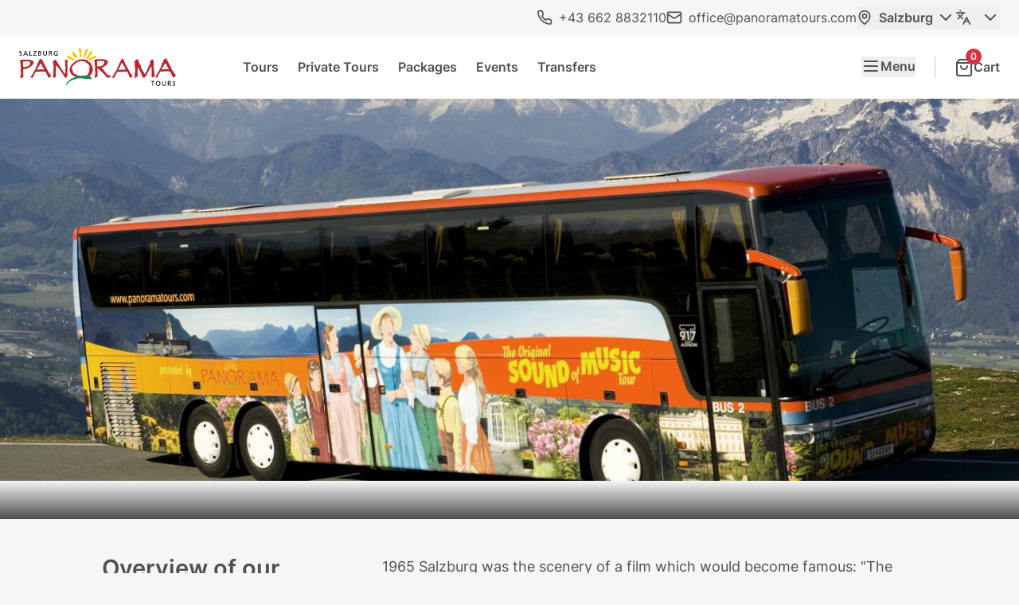

--- FILE ---
content_type: text/html;charset=utf-8
request_url: https://www.panoramatours.com/en/salzburg/salzburg-highlights/sound-of-music/the-original-sound-of-music-tourr/
body_size: 23709
content:
<!DOCTYPE html><html  lang="en"><head><meta charset="utf-8"><meta name="viewport" content="width=device-width, initial-scale=1"><title>Experience one of our many Original Sound of Music Tours 💕♬♬ </title><link rel="stylesheet" href="/_nuxt/entry.BE8UPFw0.css" crossorigin><link rel="preload" as="image" imagesrcset="https://images.panoramatours.com/pt/fit/1440/540/user_upload/Sound_of_Music/Original_Sound_of_Music_Tour_R__-_Tourbus_3__c__Salzburg_Panorama_Tours.jpg 1440w,https://images.panoramatours.com/pt/fit/1920/720/user_upload/Sound_of_Music/Original_Sound_of_Music_Tour_R__-_Tourbus_3__c__Salzburg_Panorama_Tours.jpg 1920w,https://images.panoramatours.com/pt/fit/2560/960/user_upload/Sound_of_Music/Original_Sound_of_Music_Tour_R__-_Tourbus_3__c__Salzburg_Panorama_Tours.jpg 2560w,https://images.panoramatours.com/pt/fit/3840/1440/user_upload/Sound_of_Music/Original_Sound_of_Music_Tour_R__-_Tourbus_3__c__Salzburg_Panorama_Tours.jpg 3840w" imagesizes="100vw" media="(min-width: 1024px)"><link rel="preload" as="image" imagesrcset="https://images.panoramatours.com/pt/fit/425/436/user_upload/Sound_of_Music/Original_Sound_of_Music_Tour_R__-_Tourbus_3__c__Salzburg_Panorama_Tours.jpg 425w,https://images.panoramatours.com/pt/fit/721/740/user_upload/Sound_of_Music/Original_Sound_of_Music_Tour_R__-_Tourbus_3__c__Salzburg_Panorama_Tours.jpg 721w,https://images.panoramatours.com/pt/fit/850/872/user_upload/Sound_of_Music/Original_Sound_of_Music_Tour_R__-_Tourbus_3__c__Salzburg_Panorama_Tours.jpg 850w,https://images.panoramatours.com/pt/fit/1023/1050/user_upload/Sound_of_Music/Original_Sound_of_Music_Tour_R__-_Tourbus_3__c__Salzburg_Panorama_Tours.jpg 1023w,https://images.panoramatours.com/pt/fit/1536/1576/user_upload/Sound_of_Music/Original_Sound_of_Music_Tour_R__-_Tourbus_3__c__Salzburg_Panorama_Tours.jpg 1536w,https://images.panoramatours.com/pt/fit/2046/2099/user_upload/Sound_of_Music/Original_Sound_of_Music_Tour_R__-_Tourbus_3__c__Salzburg_Panorama_Tours.jpg 2046w" imagesizes="100vw" media="(max-width: 1023px)"><link rel="preload" as="fetch" fetchpriority="low" crossorigin="anonymous" href="/_nuxt/builds/meta/6bf6a7b4-89b0-48f8-a29a-ec96dc0340bf.json"><script type="module" src="/_nuxt/DszCwj5B.js" crossorigin></script><link rel="dns-prefetch" href="https://panoramatours-website.s3.amazonaws.com/"><link rel="prefetch" as="image" type="image/svg+xml" href="/_nuxt/bus.59acUqA1.svg"><link rel="prefetch" as="image" type="image/svg+xml" href="/_nuxt/instagram-color.CWAhdeGU.svg"><link rel="prefetch" as="image" type="image/svg+xml" href="/_nuxt/logo-diners-club.5KzbpAVt.svg"><link rel="prefetch" as="image" type="image/svg+xml" href="/_nuxt/logo-paypal.BV5Y5cJm.svg"><link rel="prefetch" as="image" type="image/svg+xml" href="/_nuxt/logo-panorama-tours.CBeV8bHO.svg"><link rel="alternate" hreflang="en" href="https://www.panoramatours.com/en/salzburg/salzburg-highlights/sound-of-music/the-original-sound-of-music-tourr/"><link rel="alternate" hreflang="de" href="https://www.panoramatours.com/de/salzburg/salzburg-entdecken/salzburg-highlights/sound-of-music/die-original-sound-of-music-tourr/"><link rel="alternate" hreflang="x-default" href="https://www.panoramatours.com/en/salzburg/salzburg-highlights/sound-of-music/the-original-sound-of-music-tourr/"><link rel="canonical" href="https://www.panoramatours.com/en/salzburg/salzburg-highlights/sound-of-music/the-original-sound-of-music-tourr/"><meta name="description" content="Join us on the Original Sound of Music Tour! Panorama Tours will bring you to the original film locations in and around Salzburg! 💕 "><meta name="generator" content="TYPO3 CMS"><meta name="og:type" content="website"><meta name="og:title" content="Experience one of our many Original Sound of Music Tours 💕♬♬"><meta name="og:description" content="Join us on the Original Sound of Music Tour! Panorama Tours will bring you to the original film locations in and around Salzburg! 💕"><meta name="og:site_name" content="Panorama Tours"><meta name="og:image" content="https://www.panoramatours.com/typo3conf/ext/content/Resources/Public/image_og.png"><meta name="twitter:card" content="summary"><meta name="twitter:description" content="Join us on the Original Sound of Music Tour! Panorama Tours will bring you to the original film locations in and around Salzburg! 💕"><meta name="twitter:title" content="Experience one of our many Original Sound of Music Tours 💕♬♬"><meta name="twitter:image" content="https://www.panoramatours.com/typo3conf/ext/content/Resources/Public/image_og.png"><script>/* Google Tag Manager */
(function(w,d,s,l,i){w[l]=w[l]||[];w[l].push({'gtm.start':
new Date().getTime(),event:'gtm.js'});var f=d.getElementsByTagName(s)[0],
j=d.createElement(s),dl=l!='dataLayer'?'&l='+l:'';j.async=true;j.src=
'https://www.googletagmanager.com/gtm.js?id='+i+dl;f.parentNode.insertBefore(j,f);
})(window,document,'script','dataLayer','GTM-MZ6W6Q4');
/* End Google Tag Manager */</script></head><body  class="antialiased bg-gray-100 text-gray-500 selection:bg-red-500/40"><div id="__nuxt"><!--[--><div data-cms-page="494"><div class="flex flex-col min-h-screen group/page"><!--[--><nav class="hidden md:flex justify-end gap-x-6 py-2 px-6"><a class="text-gray-500 hover:text-red-600 transition flex items-center py-0.5" href="tel:+436628832110"><svg xmlns="http://www.w3.org/2000/svg" width="20" height="20" fill="none" stroke="currentColor" stroke-linecap="round" stroke-linejoin="round" stroke-width="2" class="lucide lucide-phone inline mr-2" viewBox="0 0 24 24"><path d="M22 16.92v3a2 2 0 0 1-2.18 2 19.8 19.8 0 0 1-8.63-3.07 19.5 19.5 0 0 1-6-6 19.8 19.8 0 0 1-3.07-8.67A2 2 0 0 1 4.11 2h3a2 2 0 0 1 2 1.72 12.8 12.8 0 0 0 .7 2.81 2 2 0 0 1-.45 2.11L8.09 9.91a16 16 0 0 0 6 6l1.27-1.27a2 2 0 0 1 2.11-.45 12.8 12.8 0 0 0 2.81.7A2 2 0 0 1 22 16.92"></path></svg> +43 662 8832110</a><a class="text-gray-500 hover:text-red-600 transition flex items-center py-0.5" href="mailto:office@panoramatours.com"><svg xmlns="http://www.w3.org/2000/svg" width="20" height="20" fill="none" stroke="currentColor" stroke-linecap="round" stroke-linejoin="round" stroke-width="2" class="lucide lucide-mail inline mr-2" viewBox="0 0 24 24"><rect width="20" height="16" x="2" y="4" rx="2"></rect><path d="m22 7-8.97 5.7a1.94 1.94 0 0 1-2.06 0L2 7"></path></svg> office@panoramatours.com</a><div data-headlessui-state class="relative"><span class="font-semibold"><!--[--><button id="dropdown-button-1" type="button" aria-haspopup="menu" aria-expanded="false" data-headlessui-state class="justify-center text-gray-500 hover:text-red-600 transition flex items-center py-0.5"><!--[--><svg xmlns="http://www.w3.org/2000/svg" width="20" height="20" fill="none" stroke="currentColor" stroke-linecap="round" stroke-linejoin="round" stroke-width="2" class="lucide lucide-map-pin inline mr-2" viewBox="0 0 24 24"><path d="M20 10c0 6-8 12-8 12s-8-6-8-12a8 8 0 0 1 16 0"></path><circle cx="12" cy="10" r="3"></circle></svg> Salzburg<!--]--><svg xmlns="http://www.w3.org/2000/svg" width="24" height="24" fill="none" stroke="currentColor" stroke-linecap="round" stroke-linejoin="round" stroke-width="2" class="lucide lucide-chevron-down inline ml-1" viewBox="0 0 24 24"><path d="m6 9 6 6 6-6"></path></svg></button><!--]--></span><!----></div><div data-headlessui-state class="relative"><span class="font-semibold"><!--[--><button id="dropdown-button-2" type="button" aria-haspopup="menu" aria-expanded="false" data-headlessui-state class="justify-center text-gray-500 hover:text-red-600 transition flex items-center py-0.5"><!--[--><svg xmlns="http://www.w3.org/2000/svg" width="20" height="20" fill="none" stroke="currentColor" stroke-linecap="round" stroke-linejoin="round" stroke-width="2" class="lucide lucide-languages inline mr-2" viewBox="0 0 24 24"><path d="m5 8 6 6"></path><path d="m4 14 6-6 2-3"></path><path d="M2 5h12"></path><path d="M7 2h1"></path><path d="m22 22-5-10-5 10"></path><path d="M14 18h6"></path></svg> <!--]--><svg xmlns="http://www.w3.org/2000/svg" width="24" height="24" fill="none" stroke="currentColor" stroke-linecap="round" stroke-linejoin="round" stroke-width="2" class="lucide lucide-chevron-down inline ml-1" viewBox="0 0 24 24"><path d="m6 9 6 6 6-6"></path></svg></button><!--]--></span><!----></div></nav><header class="sticky top-0 z-40"><div class="relative bg-white py-2 px-4 md:px-6 h-14 lg:h-20 flex items-center shadow-navbar z-[99] overflow-clip"><a href="/en/salzburg/" class="h-full max-h-12"><div class="aspect-[197/48] relative h-full"><img src="/_nuxt/logo-panorama-tours.CBeV8bHO.svg" alt="Panorama Tours" width="197" height="48" class="w-auto h-8 md:h-10 lg:h-full"></div></a><ul class="hidden lg:flex xl:ml-[2rem] xl:ml-[4.5rem] shrink-0"><!--[--><li><a href="/en/salzburg/tour/" class="text-gray-500 font-semibold p-3 hover:text-red-600 focus-visible:text-red-600 transition-colors">Tours</a></li><li><a href="/en/salzburg/private-services/private-tours/" class="text-gray-500 font-semibold p-3 hover:text-red-600 focus-visible:text-red-600 transition-colors">Private Tours</a></li><li><a href="/en/salzburg/package/" class="text-gray-500 font-semibold p-3 hover:text-red-600 focus-visible:text-red-600 transition-colors">Packages</a></li><li><a href="/en/salzburg/events/" class="text-gray-500 font-semibold p-3 hover:text-red-600 focus-visible:text-red-600 transition-colors">Events</a></li><li><a href="/en/salzburg/private-services/transfer-service/" class="text-gray-500 font-semibold p-3 hover:text-red-600 focus-visible:text-red-600 transition-colors">Transfers</a></li><!--]--></ul><div class="ml-auto grid grid-flow-col gap-x-6"><!--[--><!--[--><button type="button" class="text-gray-500 hover:text-red-600 focus-visible:text-red-600 font-semibold flex justify-center gap-2 group" aria-expanded="false"><svg width="24" height="24" viewBox="0 0 24 24" fill="none" class="stroke-current shrink-0 grow-0"><path d="M4 6H20" stroke-width="2" stroke-linecap="round" stroke-linejoin="round" class="group-aria-expanded:rotate-45 group-aria-expanded:translate-y-[6px] will-change-transform transition-transform origin-[12px_6px]"></path><path d="M4 12H20" stroke-width="2" stroke-linecap="round" stroke-linejoin="round" class="group-aria-expanded:rotate-45 transition-transform origin-center"></path><path d="M4 18H20" stroke-width="2" stroke-linecap="round" stroke-linejoin="round" class="group-aria-expanded:-rotate-45 group-aria-expanded:-translate-y-[6px] will-change-transform transition-transform origin-[12px_18px]"></path></svg> Menu</button><hr class="border-l border-gray-300 h-full"><a href="/en/checkout/cart/" class="text-gray-500 hover:text-red-600 focus-visible:text-red-600 font-semibold flex items-center gap-x-2"><div class="relative"><!--[--><svg xmlns="http://www.w3.org/2000/svg" width="24" height="24" fill="none" stroke="currentColor" stroke-linecap="round" stroke-linejoin="round" stroke-width="2" class="lucide lucide-shopping-bag inline" viewBox="0 0 24 24"><path d="M6 2 3 6v14a2 2 0 0 0 2 2h14a2 2 0 0 0 2-2V6l-3-4Z"></path><path d="M3 6h18"></path><path d="M16 10a4 4 0 0 1-8 0"></path></svg><!--]--><div class="absolute rounded-full flex items-center justify-center font-semibold whitespace-nowrap top-0 right-0 -translate-y-1/2 translate-x-1/2 min-w-5 h-5 p-1 text-xs bg-red-500 text-white">0</div></div><span class="hidden xl:inline">Cart</span></a><!--]--><!--]--></div></div><!----></header><!--]--><!--[--><!--]--><!--[--><main class="relative grow content-grid gap-y-lg mb-lg [&amp;&gt;:first-child:not(.content-full-width)]:mt-lg"><!--[--><!--[--><figure class="relative content-full-width" id="c2494" imageborder="1"><picture><!--[--><source srcset="https://images.panoramatours.com/pt/fit/1440/540/user_upload/Sound_of_Music/Original_Sound_of_Music_Tour_R__-_Tourbus_3__c__Salzburg_Panorama_Tours.jpg 1440w,https://images.panoramatours.com/pt/fit/1920/720/user_upload/Sound_of_Music/Original_Sound_of_Music_Tour_R__-_Tourbus_3__c__Salzburg_Panorama_Tours.jpg 1920w,https://images.panoramatours.com/pt/fit/2560/960/user_upload/Sound_of_Music/Original_Sound_of_Music_Tour_R__-_Tourbus_3__c__Salzburg_Panorama_Tours.jpg 2560w,https://images.panoramatours.com/pt/fit/3840/1440/user_upload/Sound_of_Music/Original_Sound_of_Music_Tour_R__-_Tourbus_3__c__Salzburg_Panorama_Tours.jpg 3840w" sizes="100vw" media="(min-width: 1024px)" width="1920" height="720"><source srcset="https://images.panoramatours.com/pt/fit/425/436/user_upload/Sound_of_Music/Original_Sound_of_Music_Tour_R__-_Tourbus_3__c__Salzburg_Panorama_Tours.jpg 425w,https://images.panoramatours.com/pt/fit/721/740/user_upload/Sound_of_Music/Original_Sound_of_Music_Tour_R__-_Tourbus_3__c__Salzburg_Panorama_Tours.jpg 721w,https://images.panoramatours.com/pt/fit/850/872/user_upload/Sound_of_Music/Original_Sound_of_Music_Tour_R__-_Tourbus_3__c__Salzburg_Panorama_Tours.jpg 850w,https://images.panoramatours.com/pt/fit/1023/1050/user_upload/Sound_of_Music/Original_Sound_of_Music_Tour_R__-_Tourbus_3__c__Salzburg_Panorama_Tours.jpg 1023w,https://images.panoramatours.com/pt/fit/1536/1576/user_upload/Sound_of_Music/Original_Sound_of_Music_Tour_R__-_Tourbus_3__c__Salzburg_Panorama_Tours.jpg 1536w,https://images.panoramatours.com/pt/fit/2046/2099/user_upload/Sound_of_Music/Original_Sound_of_Music_Tour_R__-_Tourbus_3__c__Salzburg_Panorama_Tours.jpg 2046w" sizes="100vw" media="(max-width: 1023px)" width="390" height="400"><!--]--><img class="w-full" src="https://images.panoramatours.com/pt/fit/1920/720/user_upload/Sound_of_Music/Original_Sound_of_Music_Tour_R__-_Tourbus_3__c__Salzburg_Panorama_Tours.jpg" width="1920" height="720" alt="Original Sound of Music Tour® - tour bus © Salzburg Panorama Tours" style="background-color:#484b46;"></picture><figcaption class="absolute inset-0 bg-dimming flex items-center justify-center p-6"><div class="text-white text-center"><!----><!----></div></figcaption></figure><!--]--><!--[--><div class="content-grid gap-y-0" id="c2496"><div class="lg:col-[header] mb-sm space-y-2"><h1 class="">Overview of our Original Sound of Music Tours by Panorama Tours</h1><!----></div><div class="prose prose-ul:list-none prose-li:relative prose-li:before:absolute prose-li:before:-left-7 prose-li:before:top-[.25em] prose-li:prose-ul:before:content-[var(--list-marker,url(~/assets/icons/list/circle.svg?url))] first:prose-li:mt-0 [&amp;.check]:prose-ul:[--list-marker:url(~/assets/icons/list/check.svg?url)] [&amp;.cross]:prose-ul:[--list-marker:url(~/assets/icons/list/close.svg?url)] lg:col-[text]"><p>1965 Salzburg was the scenery of a film which would become famous: "The Sound of Music" starring&nbsp;<a href="/en/salzburg/salzburg-highlights/sound-of-music/the-actors/julie-andrews/">Julie Andrews</a>&nbsp;and&nbsp;<a href="/en/salzburg/salzburg-highlights/sound-of-music/the-actors/christopher-plummer/">Christopher Plummer</a>. Our busses were used by the film crew and our limousines carried the stars. After the release of the film, many fans came to&nbsp;<a href="/en/salzburg/" target="_self">Salzburg</a>&nbsp;asking the original sites - and our drivers could naturally guide them.&nbsp;<a href="/en/salzburg/tour/original-sound-of-music-tour-tour-1a-28/" target="_self">That's how our sightseeing tour got so popular</a>.</p><p>Enjoy our 4 hours tour to the Original flim locations in and around Salzburg from the movie "The Sound of Music" with our live guide.</p><p><a href="/en/salzburg/tour/original-sound-of-music-tour-tour-1a-28/">Book the Original Sound Of Music Tour directly online</a>!</p></div></div><!--]--><!--[--><div class="lg:col-[text] relative aspect-[2] bg-gray-300 overflow-hidden grid" role="region" aria-roledescription="carousel" aria-label="Image gallery" id="c2498"><div class="relative aspect-[2] w-full h-full grid-area-stack" aria-live="polite"><img src="https://images.panoramatours.com/pt/crop-resize/882/441/0/75/1920/960/user_upload/Sound_of_Music/Frohnburg__c__Universitaet_Mozarteum_Salzburg.jpg" srcset="https://images.panoramatours.com/pt/crop-resize/882/441/0/75/401/201/user_upload/Sound_of_Music/Frohnburg__c__Universitaet_Mozarteum_Salzburg.jpg 401w,https://images.panoramatours.com/pt/crop-resize/882/441/0/75/802/401/user_upload/Sound_of_Music/Frohnburg__c__Universitaet_Mozarteum_Salzburg.jpg 802w,https://images.panoramatours.com/pt/crop-resize/882/441/0/75/922/461/user_upload/Sound_of_Music/Frohnburg__c__Universitaet_Mozarteum_Salzburg.jpg 922w,https://images.panoramatours.com/pt/crop-resize/882/441/0/75/1152/576/user_upload/Sound_of_Music/Frohnburg__c__Universitaet_Mozarteum_Salzburg.jpg 1152w,https://images.panoramatours.com/pt/crop-resize/882/441/0/75/1536/768/user_upload/Sound_of_Music/Frohnburg__c__Universitaet_Mozarteum_Salzburg.jpg 1536w,https://images.panoramatours.com/pt/crop-resize/882/441/0/75/1840/920/user_upload/Sound_of_Music/Frohnburg__c__Universitaet_Mozarteum_Salzburg.jpg 1840w" sizes="calc(100vw - 1.5rem), (min-width: 768px) 90vw, (min-width: 1280px) 80vw, (min-width: 2300px) 1840px" width="1920" height="960" alt="Frohnburg © Universität Mozarteum Salzburg" style="background-color:#ded2b1;" uid="3538" title="Frohnburg © Universität Mozarteum Salzburg" description="© Universität Mozarteum Salzburg" class="w-full h-full object-cover" loading="lazy"><div class="absolute bottom-0 inset-x-0 pt-8 p-4 text-right text-sm text-gray-400 bg-dimming">© Universität Mozarteum Salzburg</div></div><div class="absolute inset-x-4 top-1/2 -translate-y-1/2 flex justify-between pointer-events-none [&amp;&gt;*]:pointer-events-auto z-10"><button class="p-3 rounded-full font-semibold text-gray-500 inline-flex items-center focus:outline-none focus-visible:outline-0 disabled:cursor-not-allowed disabled:opacity-75 flex-shrink-0 transition bg-white disabled:bg-white hover:bg-gray-250 focus-visible:bg-gray-250" type="button" disabled aria-label="Previous"><!--[--><svg xmlns="http://www.w3.org/2000/svg" width="24" height="24" fill="none" stroke="currentColor" stroke-linecap="round" stroke-linejoin="round" stroke-width="2" class="lucide lucide-chevron-left" viewBox="0 0 24 24"><path d="m15 18-6-6 6-6"></path></svg><!--]--></button><button class="p-3 rounded-full font-semibold text-gray-500 inline-flex items-center focus:outline-none focus-visible:outline-0 disabled:cursor-not-allowed disabled:opacity-75 flex-shrink-0 transition bg-white disabled:bg-white hover:bg-gray-250 focus-visible:bg-gray-250" type="button" aria-label="Next"><!--[--><svg xmlns="http://www.w3.org/2000/svg" width="24" height="24" fill="none" stroke="currentColor" stroke-linecap="round" stroke-linejoin="round" stroke-width="2" class="lucide lucide-chevron-right" viewBox="0 0 24 24"><path d="m9 18 6-6-6-6"></path></svg><!--]--></button></div><div class="absolute bottom-4 left-4 z-10 text-white text-xs">1 / 7</div></div><!--]--><!--[--><div class="content-grid gap-y-0" id="c2500"><div class="lg:col-[header] mb-sm space-y-2"><!----><!----></div><div class="prose prose-ul:list-none prose-li:relative prose-li:before:absolute prose-li:before:-left-7 prose-li:before:top-[.25em] prose-li:prose-ul:before:content-[var(--list-marker,url(~/assets/icons/list/circle.svg?url))] first:prose-li:mt-0 [&amp;.check]:prose-ul:[--list-marker:url(~/assets/icons/list/check.svg?url)] [&amp;.cross]:prose-ul:[--list-marker:url(~/assets/icons/list/close.svg?url)] lg:col-[text]"><p>Get an overview of all our offers with the Sound of Music tour:</p></div></div><!--]--><!--[--><div id="c2501"><!----><div class="grid gap-8 sm:grid-cols-2 lg:grid-cols-3"><!--[--><a href="/en/salzburg/tour/original-sound-of-music-tour-tour-1a-28/" class="space-y-4 group"><div class="rounded overflow-hidden"><div class="relative"><!----><!--[--><img src="https://images.panoramatours.com/pt/fit/504/315/user_upload/Sound_of_Music/Sound_of_Music_-_Maria_on_the_hill.jpg" srcset="https://images.panoramatours.com/pt/fit/401/251/user_upload/Sound_of_Music/Sound_of_Music_-_Maria_on_the_hill.jpg 401w,https://images.panoramatours.com/pt/fit/491/307/user_upload/Sound_of_Music/Sound_of_Music_-_Maria_on_the_hill.jpg 491w,https://images.panoramatours.com/pt/fit/592/370/user_upload/Sound_of_Music/Sound_of_Music_-_Maria_on_the_hill.jpg 592w,https://images.panoramatours.com/pt/fit/691/432/user_upload/Sound_of_Music/Sound_of_Music_-_Maria_on_the_hill.jpg 691w,https://images.panoramatours.com/pt/fit/802/502/user_upload/Sound_of_Music/Sound_of_Music_-_Maria_on_the_hill.jpg 802w,https://images.panoramatours.com/pt/fit/1184/740/user_upload/Sound_of_Music/Sound_of_Music_-_Maria_on_the_hill.jpg 1184w" sizes="calc(100vw - 1.5rem), (min-width: 640px) calc((100vw - 1.5rem)/2), (min-width: 768px) calc((90vw-2rem)/2), (min-width: 1024px) calc((90vw-4rem)/3), (min-width: 1280px) calc((80vw-4rem)/3), (min-width: 2300px) 592px" width="504" height="315" alt="The Sound of Music film - Maria on the hill © 20th Century Fox" style="background-color:#4e98af;" loading="lazy" class="w-full group-hover:scale-[102.5%] ease-out transition duration-300 group-hover:duration-[.4s] will-change-transform"><div style="background-image:url(&quot;data:image/svg+xml,%3csvg%20version=&#39;1.1&#39;%20xmlns=&#39;http://www.w3.org/2000/svg&#39;%20viewBox=&#39;0%200%20123%2032&#39;%20width=&#39;123&#39;%20height=&#39;32&#39;%20preserveAspectRatio=&#39;none&#39;%3e%3cpath%20fill=&#39;%23fff&#39;%20d=&#39;M94.983.8c4.647-.7%209.43-.7%2013.94.1-2.46%200-10.113.2-13.94-.1m27.334%2015c.136%201%20.136%202%20.136%203%20.137-1%20.137-2-.136-3M109.607.9c-4.237-1.2-2.05-.2%200%200M92.797.3c0%20.2-.137.3-.547.1.683.4.547%200%20.683.3-.41%200-.41-.1-.82.2-.683-.2-.273-.3-.683-.6-.273.5.82.5-.957.5.547.2.957.3%201.094.6%201.093-.3%202.186-.5%203.416-.7-1.23%200-2.186-.2-2.186-.4m29.11%2025.3v-.5l-.41.3c.273.3.273-.6.41.2M.41%2013.9v-.2c0%20.2-.137.5%200%20.2m121.223%2010.9c0-.1%200-.1-.136-.1.136%200%20.136%200%20.136-.1h.137c0%20.1%200%20.1.137.1%200-.6-.137-1.1-.137-1.7-.273.5-.683%202.3.137%202.1v-.2c-.137-.1-.137-.1-.274-.1m.137-1.9c0-.1.137-.1%200%200m.137%201.5v.7c.136-.2.41-.5%200-.7M91.567%201.5c-.137-.1-.137-.1-.274%200zm30.066%2021.4c-.956.1.41-.3-.546-.7.136.2%200%20.2-.274%200%20.274.3.137.4-.273.3.137.6.137%201.3%200%201.9.137-.3-1.503%201.2-1.913%201.5-.137-.1-.274-.1-.274%200-.82-.4-.136-1-1.23-.9%200%20.5-.683.6-.273%201.2-.137-.1-.683-.5-.547-.2.137%200%20.41.5.684.8.136%200%20.41%200%20.136.1%200%20.1.137.1.137.1-.137%200-.137%200-.137-.1-.136%200-.273.1-.546.2.82-.4-.137%201.3-.137%201.4.683.1%201.503.2%202.187.1-.137.4-1.504.5-1.914.6.547.1.41.2-.546.2.683%200%20.956.1.82.5-.957.2-2.05.3-3.007.1%200%20.3%200%20.3-.273.1.273.6%202.87.9%204.646%201-1.093%200-3.006.1-4.373%200%20.273.3.683.3.683.4-1.64-.6-3.28-.2-5.466-.2.41.1%201.093.2%202.323.4-20.363-1.8-44.143-.4-65.463-.1%203.416.1%206.56.2%209.976.2-13.393.8-27.743-.1-41.136%200%209.976-.4%2017.63-.3%2028.973-.6-12.847-.4-25.83.2-38.677.2%204.1-.6%2012.164-.5%2018.724-.5-1.094-.1-11.07.1-9.977-.2h-2.733c2.596-.3%205.193-.5%207.926-.6-1.093-.1-2.05-.2-2.733-.4-2.323.1-4.647.2-6.697.2-2.323%200-4.783.1-7.106.2l5.74-.3c-2.87-.2-5.057-.9-5.74-2.5-.137%201.6-.274-1.1-.41-1.5-.137.8-.137%201.6%200%202.5-.684-.3-.82-2.5-.82-2.5%200%20.4%200%20.4-.137.1-.137%200-.273.1-.41%200-.957-4.1-1.093-8.2-.273-12.3%200%200%200%20.1-.137.2.137-.6.137-1.3%200-2-.137%200-.137-.1-.137-.2%200%20.1%200%20.3-.136.5C-.137%2011%200%2010%20.273%208.9c.137.4.137.8.274%201.1q-.205-3%20.41-6v-.1c.136.1.273.3.273.5.82-1.4%203.143.7%203.007.5.136-.3-1.64-1.9-1.914-1.9%200-.2.274-.2.684-.2.136-.2%200%20.1-.137-.6.41%201.1-1.093-.1-1.093.4C1.093%201%206.013%202%206.97%201.8c0%20.2%2026.377-.7%2030.887-1h9.293C51.933.6%2088.97-1%2089.653.9c.137.2.82.3.957.3-.683-.1-.957.1-.683.6%201.093-.2%201.503-.3%201.64-.2v-.1c.41.1.41.2-.274.3%201.23%200%202.46-.1%203.69-.2l19.407.7c-1.777-.6-3.69-1-5.467-1.4h.684-.137.547c2.596.1%205.33%200%207.926%200-5.74.6.957-.1-7.653.3%203.553.5%206.833.1%2010.387.1-.684.3-1.777.3-3.144.3.82.1%201.777.2%202.05.4%202.05-.7%201.094-.3.137.3%200%20.1-.137.1-.273.2-.41.2-.684.4-.82.5%202.323.5%202.596-.2%202.733%201.1.41%200%201.093%200%20.957-.3.136.1%200%20.3%200%20.5.136-.1.273.2.273.4%200-.7.137-1.4.273-.1.274%201.6%200%203.2-.683%204.7.137-3.7-.137%201.5-.137%202.5%200%201.3.137%202.7.274%204.1-.137-.5-.137-.9-.274-1.4q-.41%204.2-.41%208.4M4.647%203h.273c-.137-.1-.273-.5-.273%200M4.51%203c-.273-.3.137-.8-.82-.2%200%200%20.547-.8.41-.7%200%20.2-.547.6-.957.8.274%200%20.547.1.684.2%200%200%20.273%200%20.683-.1m15.307%2026.3c2.87-.1%205.74-.1%208.746-.2-2.323-.2-5.466%200-8.746.2m68.88-27.5c-1.094%200-1.504-.5-4.374-.3-11.616%200-23.37-.1-34.85-.4v.2c10.797.7%2021.457.9%2032.254.8-.41-.3-.41-.4-.684-.4%202.46.2%202.597.2%203.69.3-.136%200-.41-.1-.546-.1.273%200%20.683%200%201.093.1h.547c1.23.2%202.87.2%202.87-.2m21.593.6-.137.3h.41zm-.273.2-.547-.3L91.157%202zm-1.23%2028.6c.136%200%20.136.1.136.2.547%200%20.137-.2-.136-.2m5.193-28.6c-1.093-.3-2.187-.3-3.143%200%20.82-.1%203.143.3%203.143%200m8.2%201.7c-.137-.3-.137-.2-.137.3%200-.1%200-.2.137-.3&#39;/%3e%3c/svg%3e&quot;);background-repeat:no-repeat;background-size:100% 100%;" class="absolute right-3 top-3"><div class="relative py-1.5 px-3"><div class="text-orange-500"><small class="text-sm">from</small> <b class="text-3">€60.00</b></div></div></div><div class="absolute bottom-0 w-full space-y-1 px-4 pb-3 pt-8 bg-dimming"><!----><div class="text-right text-xs text-gray-400">© 20th Century Fox</div></div><!--]--></div></div><div class="flex flex-wrap gap-x-4 gap-y-2 text-sm items-center"><div class="rounded-sm inline-flex items-center justify-center whitespace-nowrap px-1.5 font-bold bg-yellow-500 text-gray-500"><!--[-->Tour<!--]--></div><span>4 hours</span><div class="flex items-center whitespace-nowrap"><div role="progressbar" aria-label="Rating" aria-valuenow="4.8" aria-valuemin="0" aria-valuemax="5" class="h-4 relative bg-gray-300 [mask-image:url(~/assets/icons/star.svg?url)] [mask-size:20px_16px]" style="width:100px;"><div class="h-full bg-yellow-500" style="width:96%;"></div></div><span class="ml-2"><b>4.8</b><span class="opacity-80"> / 6,079</span></span></div></div><div><h3 class="text-3 mb-0.5 leading-normal">Original Sound of Music Tour® - Tour 1A</h3><p>Tour the picturesque Salzburg and the beautiful landscapes where the movie The Sound of Music were filmed!</p></div></a><a href="/en/salzburg/tour/super-saver-salt-mine-tour-original-sound-of-music-tourr-tour-3a-1a/" class="space-y-4 group"><div class="rounded overflow-hidden"><div class="relative"><!----><!--[--><img src="https://images.panoramatours.com/pt/fit/504/315/user_upload/Sound_of_Music/Original_Sound_of_Music_Tour_R__-_Tourbus_3__c__Salzburg_Panorama_Tours.jpg" srcset="https://images.panoramatours.com/pt/fit/401/251/user_upload/Sound_of_Music/Original_Sound_of_Music_Tour_R__-_Tourbus_3__c__Salzburg_Panorama_Tours.jpg 401w,https://images.panoramatours.com/pt/fit/491/307/user_upload/Sound_of_Music/Original_Sound_of_Music_Tour_R__-_Tourbus_3__c__Salzburg_Panorama_Tours.jpg 491w,https://images.panoramatours.com/pt/fit/592/370/user_upload/Sound_of_Music/Original_Sound_of_Music_Tour_R__-_Tourbus_3__c__Salzburg_Panorama_Tours.jpg 592w,https://images.panoramatours.com/pt/fit/691/432/user_upload/Sound_of_Music/Original_Sound_of_Music_Tour_R__-_Tourbus_3__c__Salzburg_Panorama_Tours.jpg 691w,https://images.panoramatours.com/pt/fit/802/502/user_upload/Sound_of_Music/Original_Sound_of_Music_Tour_R__-_Tourbus_3__c__Salzburg_Panorama_Tours.jpg 802w,https://images.panoramatours.com/pt/fit/1184/740/user_upload/Sound_of_Music/Original_Sound_of_Music_Tour_R__-_Tourbus_3__c__Salzburg_Panorama_Tours.jpg 1184w" sizes="calc(100vw - 1.5rem), (min-width: 640px) calc((100vw - 1.5rem)/2), (min-width: 768px) calc((90vw-2rem)/2), (min-width: 1024px) calc((90vw-4rem)/3), (min-width: 1280px) calc((80vw-4rem)/3), (min-width: 2300px) 592px" width="504" height="315" alt="Original Sound of Music Tour® - tour bus © Salzburg Panorama Tours" style="background-color:#484b46;" loading="lazy" class="w-full group-hover:scale-[102.5%] ease-out transition duration-300 group-hover:duration-[.4s] will-change-transform"><div style="background-image:url(&quot;data:image/svg+xml,%3csvg%20version=&#39;1.1&#39;%20xmlns=&#39;http://www.w3.org/2000/svg&#39;%20viewBox=&#39;0%200%20123%2032&#39;%20width=&#39;123&#39;%20height=&#39;32&#39;%20preserveAspectRatio=&#39;none&#39;%3e%3cpath%20fill=&#39;%23fff&#39;%20d=&#39;M94.983.8c4.647-.7%209.43-.7%2013.94.1-2.46%200-10.113.2-13.94-.1m27.334%2015c.136%201%20.136%202%20.136%203%20.137-1%20.137-2-.136-3M109.607.9c-4.237-1.2-2.05-.2%200%200M92.797.3c0%20.2-.137.3-.547.1.683.4.547%200%20.683.3-.41%200-.41-.1-.82.2-.683-.2-.273-.3-.683-.6-.273.5.82.5-.957.5.547.2.957.3%201.094.6%201.093-.3%202.186-.5%203.416-.7-1.23%200-2.186-.2-2.186-.4m29.11%2025.3v-.5l-.41.3c.273.3.273-.6.41.2M.41%2013.9v-.2c0%20.2-.137.5%200%20.2m121.223%2010.9c0-.1%200-.1-.136-.1.136%200%20.136%200%20.136-.1h.137c0%20.1%200%20.1.137.1%200-.6-.137-1.1-.137-1.7-.273.5-.683%202.3.137%202.1v-.2c-.137-.1-.137-.1-.274-.1m.137-1.9c0-.1.137-.1%200%200m.137%201.5v.7c.136-.2.41-.5%200-.7M91.567%201.5c-.137-.1-.137-.1-.274%200zm30.066%2021.4c-.956.1.41-.3-.546-.7.136.2%200%20.2-.274%200%20.274.3.137.4-.273.3.137.6.137%201.3%200%201.9.137-.3-1.503%201.2-1.913%201.5-.137-.1-.274-.1-.274%200-.82-.4-.136-1-1.23-.9%200%20.5-.683.6-.273%201.2-.137-.1-.683-.5-.547-.2.137%200%20.41.5.684.8.136%200%20.41%200%20.136.1%200%20.1.137.1.137.1-.137%200-.137%200-.137-.1-.136%200-.273.1-.546.2.82-.4-.137%201.3-.137%201.4.683.1%201.503.2%202.187.1-.137.4-1.504.5-1.914.6.547.1.41.2-.546.2.683%200%20.956.1.82.5-.957.2-2.05.3-3.007.1%200%20.3%200%20.3-.273.1.273.6%202.87.9%204.646%201-1.093%200-3.006.1-4.373%200%20.273.3.683.3.683.4-1.64-.6-3.28-.2-5.466-.2.41.1%201.093.2%202.323.4-20.363-1.8-44.143-.4-65.463-.1%203.416.1%206.56.2%209.976.2-13.393.8-27.743-.1-41.136%200%209.976-.4%2017.63-.3%2028.973-.6-12.847-.4-25.83.2-38.677.2%204.1-.6%2012.164-.5%2018.724-.5-1.094-.1-11.07.1-9.977-.2h-2.733c2.596-.3%205.193-.5%207.926-.6-1.093-.1-2.05-.2-2.733-.4-2.323.1-4.647.2-6.697.2-2.323%200-4.783.1-7.106.2l5.74-.3c-2.87-.2-5.057-.9-5.74-2.5-.137%201.6-.274-1.1-.41-1.5-.137.8-.137%201.6%200%202.5-.684-.3-.82-2.5-.82-2.5%200%20.4%200%20.4-.137.1-.137%200-.273.1-.41%200-.957-4.1-1.093-8.2-.273-12.3%200%200%200%20.1-.137.2.137-.6.137-1.3%200-2-.137%200-.137-.1-.137-.2%200%20.1%200%20.3-.136.5C-.137%2011%200%2010%20.273%208.9c.137.4.137.8.274%201.1q-.205-3%20.41-6v-.1c.136.1.273.3.273.5.82-1.4%203.143.7%203.007.5.136-.3-1.64-1.9-1.914-1.9%200-.2.274-.2.684-.2.136-.2%200%20.1-.137-.6.41%201.1-1.093-.1-1.093.4C1.093%201%206.013%202%206.97%201.8c0%20.2%2026.377-.7%2030.887-1h9.293C51.933.6%2088.97-1%2089.653.9c.137.2.82.3.957.3-.683-.1-.957.1-.683.6%201.093-.2%201.503-.3%201.64-.2v-.1c.41.1.41.2-.274.3%201.23%200%202.46-.1%203.69-.2l19.407.7c-1.777-.6-3.69-1-5.467-1.4h.684-.137.547c2.596.1%205.33%200%207.926%200-5.74.6.957-.1-7.653.3%203.553.5%206.833.1%2010.387.1-.684.3-1.777.3-3.144.3.82.1%201.777.2%202.05.4%202.05-.7%201.094-.3.137.3%200%20.1-.137.1-.273.2-.41.2-.684.4-.82.5%202.323.5%202.596-.2%202.733%201.1.41%200%201.093%200%20.957-.3.136.1%200%20.3%200%20.5.136-.1.273.2.273.4%200-.7.137-1.4.273-.1.274%201.6%200%203.2-.683%204.7.137-3.7-.137%201.5-.137%202.5%200%201.3.137%202.7.274%204.1-.137-.5-.137-.9-.274-1.4q-.41%204.2-.41%208.4M4.647%203h.273c-.137-.1-.273-.5-.273%200M4.51%203c-.273-.3.137-.8-.82-.2%200%200%20.547-.8.41-.7%200%20.2-.547.6-.957.8.274%200%20.547.1.684.2%200%200%20.273%200%20.683-.1m15.307%2026.3c2.87-.1%205.74-.1%208.746-.2-2.323-.2-5.466%200-8.746.2m68.88-27.5c-1.094%200-1.504-.5-4.374-.3-11.616%200-23.37-.1-34.85-.4v.2c10.797.7%2021.457.9%2032.254.8-.41-.3-.41-.4-.684-.4%202.46.2%202.597.2%203.69.3-.136%200-.41-.1-.546-.1.273%200%20.683%200%201.093.1h.547c1.23.2%202.87.2%202.87-.2m21.593.6-.137.3h.41zm-.273.2-.547-.3L91.157%202zm-1.23%2028.6c.136%200%20.136.1.136.2.547%200%20.137-.2-.136-.2m5.193-28.6c-1.093-.3-2.187-.3-3.143%200%20.82-.1%203.143.3%203.143%200m8.2%201.7c-.137-.3-.137-.2-.137.3%200-.1%200-.2.137-.3&#39;/%3e%3c/svg%3e&quot;);background-repeat:no-repeat;background-size:100% 100%;" class="absolute right-3 top-3"><div class="relative py-1.5 px-3"><div class="text-orange-500"><small class="text-sm">from</small> <b class="text-3">€120.00</b></div></div></div><div class="absolute bottom-0 w-full space-y-1 px-4 pb-3 pt-8 bg-dimming"><!----><div class="text-right text-xs text-gray-400">© Salzburg Panorama Tours</div></div><!--]--></div></div><div class="flex flex-wrap gap-x-4 gap-y-2 text-sm items-center"><div class="rounded-sm inline-flex items-center justify-center whitespace-nowrap px-1.5 font-bold bg-yellow-500 text-gray-500"><!--[-->Tour<!--]--></div><span>9 hours</span><div class="flex items-center whitespace-nowrap"><div role="progressbar" aria-label="Rating" aria-valuenow="4.5" aria-valuemin="0" aria-valuemax="5" class="h-4 relative bg-gray-300 [mask-image:url(~/assets/icons/star.svg?url)] [mask-size:20px_16px]" style="width:100px;"><div class="h-full bg-yellow-500" style="width:90%;"></div></div><span class="ml-2"><b>4.5</b><span class="opacity-80"> / 323</span></span></div></div><div><h3 class="text-3 mb-0.5 leading-normal">Super Saver: Original Sound of Music Tour® &amp; Salt Mine Tour - Tour 3A+1A</h3><p>Combine the Salt Mine Tour with our popular Original Sound of Music Tour®</p></div></a><a href="/en/salzburg/tour/sound-of-music-private-half-day-tour/" class="space-y-4 group"><div class="rounded overflow-hidden"><div class="relative"><!----><!--[--><img src="https://images.panoramatours.com/pt/fit/504/315/user_upload/Sound_of_Music/salzburg-schloss-leopoldskron-mit-paar-sound-of-music-tour-c-salzburg-panorama-tours.jpg" srcset="https://images.panoramatours.com/pt/fit/401/251/user_upload/Sound_of_Music/salzburg-schloss-leopoldskron-mit-paar-sound-of-music-tour-c-salzburg-panorama-tours.jpg 401w,https://images.panoramatours.com/pt/fit/491/307/user_upload/Sound_of_Music/salzburg-schloss-leopoldskron-mit-paar-sound-of-music-tour-c-salzburg-panorama-tours.jpg 491w,https://images.panoramatours.com/pt/fit/592/370/user_upload/Sound_of_Music/salzburg-schloss-leopoldskron-mit-paar-sound-of-music-tour-c-salzburg-panorama-tours.jpg 592w,https://images.panoramatours.com/pt/fit/691/432/user_upload/Sound_of_Music/salzburg-schloss-leopoldskron-mit-paar-sound-of-music-tour-c-salzburg-panorama-tours.jpg 691w,https://images.panoramatours.com/pt/fit/802/502/user_upload/Sound_of_Music/salzburg-schloss-leopoldskron-mit-paar-sound-of-music-tour-c-salzburg-panorama-tours.jpg 802w,https://images.panoramatours.com/pt/fit/1184/740/user_upload/Sound_of_Music/salzburg-schloss-leopoldskron-mit-paar-sound-of-music-tour-c-salzburg-panorama-tours.jpg 1184w" sizes="calc(100vw - 1.5rem), (min-width: 640px) calc((100vw - 1.5rem)/2), (min-width: 768px) calc((90vw-2rem)/2), (min-width: 1024px) calc((90vw-4rem)/3), (min-width: 1280px) calc((80vw-4rem)/3), (min-width: 2300px) 592px" width="504" height="315" alt="Couple hugging in front of Leopoldskron pond near Leopoldskron Palace on the Sound of Music Tour by Salzburg Panorama Tours" style="background-color:#254947;" loading="lazy" class="w-full group-hover:scale-[102.5%] ease-out transition duration-300 group-hover:duration-[.4s] will-change-transform"><div style="background-image:url(&quot;data:image/svg+xml,%3csvg%20version=&#39;1.1&#39;%20xmlns=&#39;http://www.w3.org/2000/svg&#39;%20viewBox=&#39;0%200%20123%2032&#39;%20width=&#39;123&#39;%20height=&#39;32&#39;%20preserveAspectRatio=&#39;none&#39;%3e%3cpath%20fill=&#39;%23fff&#39;%20d=&#39;M94.983.8c4.647-.7%209.43-.7%2013.94.1-2.46%200-10.113.2-13.94-.1m27.334%2015c.136%201%20.136%202%20.136%203%20.137-1%20.137-2-.136-3M109.607.9c-4.237-1.2-2.05-.2%200%200M92.797.3c0%20.2-.137.3-.547.1.683.4.547%200%20.683.3-.41%200-.41-.1-.82.2-.683-.2-.273-.3-.683-.6-.273.5.82.5-.957.5.547.2.957.3%201.094.6%201.093-.3%202.186-.5%203.416-.7-1.23%200-2.186-.2-2.186-.4m29.11%2025.3v-.5l-.41.3c.273.3.273-.6.41.2M.41%2013.9v-.2c0%20.2-.137.5%200%20.2m121.223%2010.9c0-.1%200-.1-.136-.1.136%200%20.136%200%20.136-.1h.137c0%20.1%200%20.1.137.1%200-.6-.137-1.1-.137-1.7-.273.5-.683%202.3.137%202.1v-.2c-.137-.1-.137-.1-.274-.1m.137-1.9c0-.1.137-.1%200%200m.137%201.5v.7c.136-.2.41-.5%200-.7M91.567%201.5c-.137-.1-.137-.1-.274%200zm30.066%2021.4c-.956.1.41-.3-.546-.7.136.2%200%20.2-.274%200%20.274.3.137.4-.273.3.137.6.137%201.3%200%201.9.137-.3-1.503%201.2-1.913%201.5-.137-.1-.274-.1-.274%200-.82-.4-.136-1-1.23-.9%200%20.5-.683.6-.273%201.2-.137-.1-.683-.5-.547-.2.137%200%20.41.5.684.8.136%200%20.41%200%20.136.1%200%20.1.137.1.137.1-.137%200-.137%200-.137-.1-.136%200-.273.1-.546.2.82-.4-.137%201.3-.137%201.4.683.1%201.503.2%202.187.1-.137.4-1.504.5-1.914.6.547.1.41.2-.546.2.683%200%20.956.1.82.5-.957.2-2.05.3-3.007.1%200%20.3%200%20.3-.273.1.273.6%202.87.9%204.646%201-1.093%200-3.006.1-4.373%200%20.273.3.683.3.683.4-1.64-.6-3.28-.2-5.466-.2.41.1%201.093.2%202.323.4-20.363-1.8-44.143-.4-65.463-.1%203.416.1%206.56.2%209.976.2-13.393.8-27.743-.1-41.136%200%209.976-.4%2017.63-.3%2028.973-.6-12.847-.4-25.83.2-38.677.2%204.1-.6%2012.164-.5%2018.724-.5-1.094-.1-11.07.1-9.977-.2h-2.733c2.596-.3%205.193-.5%207.926-.6-1.093-.1-2.05-.2-2.733-.4-2.323.1-4.647.2-6.697.2-2.323%200-4.783.1-7.106.2l5.74-.3c-2.87-.2-5.057-.9-5.74-2.5-.137%201.6-.274-1.1-.41-1.5-.137.8-.137%201.6%200%202.5-.684-.3-.82-2.5-.82-2.5%200%20.4%200%20.4-.137.1-.137%200-.273.1-.41%200-.957-4.1-1.093-8.2-.273-12.3%200%200%200%20.1-.137.2.137-.6.137-1.3%200-2-.137%200-.137-.1-.137-.2%200%20.1%200%20.3-.136.5C-.137%2011%200%2010%20.273%208.9c.137.4.137.8.274%201.1q-.205-3%20.41-6v-.1c.136.1.273.3.273.5.82-1.4%203.143.7%203.007.5.136-.3-1.64-1.9-1.914-1.9%200-.2.274-.2.684-.2.136-.2%200%20.1-.137-.6.41%201.1-1.093-.1-1.093.4C1.093%201%206.013%202%206.97%201.8c0%20.2%2026.377-.7%2030.887-1h9.293C51.933.6%2088.97-1%2089.653.9c.137.2.82.3.957.3-.683-.1-.957.1-.683.6%201.093-.2%201.503-.3%201.64-.2v-.1c.41.1.41.2-.274.3%201.23%200%202.46-.1%203.69-.2l19.407.7c-1.777-.6-3.69-1-5.467-1.4h.684-.137.547c2.596.1%205.33%200%207.926%200-5.74.6.957-.1-7.653.3%203.553.5%206.833.1%2010.387.1-.684.3-1.777.3-3.144.3.82.1%201.777.2%202.05.4%202.05-.7%201.094-.3.137.3%200%20.1-.137.1-.273.2-.41.2-.684.4-.82.5%202.323.5%202.596-.2%202.733%201.1.41%200%201.093%200%20.957-.3.136.1%200%20.3%200%20.5.136-.1.273.2.273.4%200-.7.137-1.4.273-.1.274%201.6%200%203.2-.683%204.7.137-3.7-.137%201.5-.137%202.5%200%201.3.137%202.7.274%204.1-.137-.5-.137-.9-.274-1.4q-.41%204.2-.41%208.4M4.647%203h.273c-.137-.1-.273-.5-.273%200M4.51%203c-.273-.3.137-.8-.82-.2%200%200%20.547-.8.41-.7%200%20.2-.547.6-.957.8.274%200%20.547.1.684.2%200%200%20.273%200%20.683-.1m15.307%2026.3c2.87-.1%205.74-.1%208.746-.2-2.323-.2-5.466%200-8.746.2m68.88-27.5c-1.094%200-1.504-.5-4.374-.3-11.616%200-23.37-.1-34.85-.4v.2c10.797.7%2021.457.9%2032.254.8-.41-.3-.41-.4-.684-.4%202.46.2%202.597.2%203.69.3-.136%200-.41-.1-.546-.1.273%200%20.683%200%201.093.1h.547c1.23.2%202.87.2%202.87-.2m21.593.6-.137.3h.41zm-.273.2-.547-.3L91.157%202zm-1.23%2028.6c.136%200%20.136.1.136.2.547%200%20.137-.2-.136-.2m5.193-28.6c-1.093-.3-2.187-.3-3.143%200%20.82-.1%203.143.3%203.143%200m8.2%201.7c-.137-.3-.137-.2-.137.3%200-.1%200-.2.137-.3&#39;/%3e%3c/svg%3e&quot;);background-repeat:no-repeat;background-size:100% 100%;" class="absolute right-3 top-3"><div class="relative py-1.5 px-3"><div class="text-orange-500"><small class="text-sm">from</small> <b class="text-3">€500.00</b></div></div></div><div class="absolute bottom-0 w-full space-y-1 px-4 pb-3 pt-8 bg-dimming"><!----><div class="text-right text-xs text-gray-400">© Salzburg Panorama Tours</div></div><!--]--></div></div><div class="flex flex-wrap gap-x-4 gap-y-2 text-sm items-center"><div class="rounded-sm inline-flex items-center justify-center whitespace-nowrap px-1.5 font-bold bg-orange-500 text-white"><!--[-->Private tour<!--]--></div><span>4 hours</span><div class="flex items-center whitespace-nowrap"><div role="progressbar" aria-label="Rating" aria-valuenow="4.5" aria-valuemin="0" aria-valuemax="5" class="h-4 relative bg-gray-300 [mask-image:url(~/assets/icons/star.svg?url)] [mask-size:20px_16px]" style="width:100px;"><div class="h-full bg-yellow-500" style="width:90%;"></div></div><span class="ml-2"><b>4.5</b><span class="opacity-80"> / 165</span></span></div></div><div><h3 class="text-3 mb-0.5 leading-normal">Sound of Music - Private Half-Day Tour</h3><p>Visit the original film setting in Salzburg and its surroundings</p></div></a><a href="/en/salzburg/tour/sound-of-music-hallstatt-private-full-day-tour/" class="space-y-4 group"><div class="rounded overflow-hidden"><div class="relative"><!----><!--[--><img src="https://images.panoramatours.com/pt/fit/504/315/user_upload/Sehenswuerdigkeiten/Hallstatt/hallstatt-paar-vor-kulisse-mit-berg-und-see-c-salzburg-panorama-tours-web.jpg" srcset="https://images.panoramatours.com/pt/fit/401/251/user_upload/Sehenswuerdigkeiten/Hallstatt/hallstatt-paar-vor-kulisse-mit-berg-und-see-c-salzburg-panorama-tours-web.jpg 401w,https://images.panoramatours.com/pt/fit/491/307/user_upload/Sehenswuerdigkeiten/Hallstatt/hallstatt-paar-vor-kulisse-mit-berg-und-see-c-salzburg-panorama-tours-web.jpg 491w,https://images.panoramatours.com/pt/fit/592/370/user_upload/Sehenswuerdigkeiten/Hallstatt/hallstatt-paar-vor-kulisse-mit-berg-und-see-c-salzburg-panorama-tours-web.jpg 592w,https://images.panoramatours.com/pt/fit/691/432/user_upload/Sehenswuerdigkeiten/Hallstatt/hallstatt-paar-vor-kulisse-mit-berg-und-see-c-salzburg-panorama-tours-web.jpg 691w,https://images.panoramatours.com/pt/fit/802/502/user_upload/Sehenswuerdigkeiten/Hallstatt/hallstatt-paar-vor-kulisse-mit-berg-und-see-c-salzburg-panorama-tours-web.jpg 802w,https://images.panoramatours.com/pt/fit/1184/740/user_upload/Sehenswuerdigkeiten/Hallstatt/hallstatt-paar-vor-kulisse-mit-berg-und-see-c-salzburg-panorama-tours-web.jpg 1184w" sizes="calc(100vw - 1.5rem), (min-width: 640px) calc((100vw - 1.5rem)/2), (min-width: 768px) calc((90vw-2rem)/2), (min-width: 1024px) calc((90vw-4rem)/3), (min-width: 1280px) calc((80vw-4rem)/3), (min-width: 2300px) 592px" width="504" height="315" alt="Hallstatt - Couple in front of Hallstatt scenery with Hallstatt lake and mountains - Hallstatt Tour with Salzburg Panorama Tours" style="background-color:#3f6478;" loading="lazy" class="w-full group-hover:scale-[102.5%] ease-out transition duration-300 group-hover:duration-[.4s] will-change-transform"><div style="background-image:url(&quot;data:image/svg+xml,%3csvg%20version=&#39;1.1&#39;%20xmlns=&#39;http://www.w3.org/2000/svg&#39;%20viewBox=&#39;0%200%20123%2032&#39;%20width=&#39;123&#39;%20height=&#39;32&#39;%20preserveAspectRatio=&#39;none&#39;%3e%3cpath%20fill=&#39;%23fff&#39;%20d=&#39;M94.983.8c4.647-.7%209.43-.7%2013.94.1-2.46%200-10.113.2-13.94-.1m27.334%2015c.136%201%20.136%202%20.136%203%20.137-1%20.137-2-.136-3M109.607.9c-4.237-1.2-2.05-.2%200%200M92.797.3c0%20.2-.137.3-.547.1.683.4.547%200%20.683.3-.41%200-.41-.1-.82.2-.683-.2-.273-.3-.683-.6-.273.5.82.5-.957.5.547.2.957.3%201.094.6%201.093-.3%202.186-.5%203.416-.7-1.23%200-2.186-.2-2.186-.4m29.11%2025.3v-.5l-.41.3c.273.3.273-.6.41.2M.41%2013.9v-.2c0%20.2-.137.5%200%20.2m121.223%2010.9c0-.1%200-.1-.136-.1.136%200%20.136%200%20.136-.1h.137c0%20.1%200%20.1.137.1%200-.6-.137-1.1-.137-1.7-.273.5-.683%202.3.137%202.1v-.2c-.137-.1-.137-.1-.274-.1m.137-1.9c0-.1.137-.1%200%200m.137%201.5v.7c.136-.2.41-.5%200-.7M91.567%201.5c-.137-.1-.137-.1-.274%200zm30.066%2021.4c-.956.1.41-.3-.546-.7.136.2%200%20.2-.274%200%20.274.3.137.4-.273.3.137.6.137%201.3%200%201.9.137-.3-1.503%201.2-1.913%201.5-.137-.1-.274-.1-.274%200-.82-.4-.136-1-1.23-.9%200%20.5-.683.6-.273%201.2-.137-.1-.683-.5-.547-.2.137%200%20.41.5.684.8.136%200%20.41%200%20.136.1%200%20.1.137.1.137.1-.137%200-.137%200-.137-.1-.136%200-.273.1-.546.2.82-.4-.137%201.3-.137%201.4.683.1%201.503.2%202.187.1-.137.4-1.504.5-1.914.6.547.1.41.2-.546.2.683%200%20.956.1.82.5-.957.2-2.05.3-3.007.1%200%20.3%200%20.3-.273.1.273.6%202.87.9%204.646%201-1.093%200-3.006.1-4.373%200%20.273.3.683.3.683.4-1.64-.6-3.28-.2-5.466-.2.41.1%201.093.2%202.323.4-20.363-1.8-44.143-.4-65.463-.1%203.416.1%206.56.2%209.976.2-13.393.8-27.743-.1-41.136%200%209.976-.4%2017.63-.3%2028.973-.6-12.847-.4-25.83.2-38.677.2%204.1-.6%2012.164-.5%2018.724-.5-1.094-.1-11.07.1-9.977-.2h-2.733c2.596-.3%205.193-.5%207.926-.6-1.093-.1-2.05-.2-2.733-.4-2.323.1-4.647.2-6.697.2-2.323%200-4.783.1-7.106.2l5.74-.3c-2.87-.2-5.057-.9-5.74-2.5-.137%201.6-.274-1.1-.41-1.5-.137.8-.137%201.6%200%202.5-.684-.3-.82-2.5-.82-2.5%200%20.4%200%20.4-.137.1-.137%200-.273.1-.41%200-.957-4.1-1.093-8.2-.273-12.3%200%200%200%20.1-.137.2.137-.6.137-1.3%200-2-.137%200-.137-.1-.137-.2%200%20.1%200%20.3-.136.5C-.137%2011%200%2010%20.273%208.9c.137.4.137.8.274%201.1q-.205-3%20.41-6v-.1c.136.1.273.3.273.5.82-1.4%203.143.7%203.007.5.136-.3-1.64-1.9-1.914-1.9%200-.2.274-.2.684-.2.136-.2%200%20.1-.137-.6.41%201.1-1.093-.1-1.093.4C1.093%201%206.013%202%206.97%201.8c0%20.2%2026.377-.7%2030.887-1h9.293C51.933.6%2088.97-1%2089.653.9c.137.2.82.3.957.3-.683-.1-.957.1-.683.6%201.093-.2%201.503-.3%201.64-.2v-.1c.41.1.41.2-.274.3%201.23%200%202.46-.1%203.69-.2l19.407.7c-1.777-.6-3.69-1-5.467-1.4h.684-.137.547c2.596.1%205.33%200%207.926%200-5.74.6.957-.1-7.653.3%203.553.5%206.833.1%2010.387.1-.684.3-1.777.3-3.144.3.82.1%201.777.2%202.05.4%202.05-.7%201.094-.3.137.3%200%20.1-.137.1-.273.2-.41.2-.684.4-.82.5%202.323.5%202.596-.2%202.733%201.1.41%200%201.093%200%20.957-.3.136.1%200%20.3%200%20.5.136-.1.273.2.273.4%200-.7.137-1.4.273-.1.274%201.6%200%203.2-.683%204.7.137-3.7-.137%201.5-.137%202.5%200%201.3.137%202.7.274%204.1-.137-.5-.137-.9-.274-1.4q-.41%204.2-.41%208.4M4.647%203h.273c-.137-.1-.273-.5-.273%200M4.51%203c-.273-.3.137-.8-.82-.2%200%200%20.547-.8.41-.7%200%20.2-.547.6-.957.8.274%200%20.547.1.684.2%200%200%20.273%200%20.683-.1m15.307%2026.3c2.87-.1%205.74-.1%208.746-.2-2.323-.2-5.466%200-8.746.2m68.88-27.5c-1.094%200-1.504-.5-4.374-.3-11.616%200-23.37-.1-34.85-.4v.2c10.797.7%2021.457.9%2032.254.8-.41-.3-.41-.4-.684-.4%202.46.2%202.597.2%203.69.3-.136%200-.41-.1-.546-.1.273%200%20.683%200%201.093.1h.547c1.23.2%202.87.2%202.87-.2m21.593.6-.137.3h.41zm-.273.2-.547-.3L91.157%202zm-1.23%2028.6c.136%200%20.136.1.136.2.547%200%20.137-.2-.136-.2m5.193-28.6c-1.093-.3-2.187-.3-3.143%200%20.82-.1%203.143.3%203.143%200m8.2%201.7c-.137-.3-.137-.2-.137.3%200-.1%200-.2.137-.3&#39;/%3e%3c/svg%3e&quot;);background-repeat:no-repeat;background-size:100% 100%;" class="absolute right-3 top-3"><div class="relative py-1.5 px-3"><div class="text-orange-500"><small class="text-sm">from</small> <b class="text-3">€990.00</b></div></div></div><div class="absolute bottom-0 w-full space-y-1 px-4 pb-3 pt-8 bg-dimming"><!----><div class="text-right text-xs text-gray-400">© Salzburg Panorama Tours</div></div><!--]--></div></div><div class="flex flex-wrap gap-x-4 gap-y-2 text-sm items-center"><div class="rounded-sm inline-flex items-center justify-center whitespace-nowrap px-1.5 font-bold bg-orange-500 text-white"><!--[-->Private tour<!--]--></div><span>8 hours</span><!----></div><div><h3 class="text-3 mb-0.5 leading-normal">Sound of Music &amp; Hallstatt - Private Full-Day Tour</h3><p>Combine two highlights: a private Sound of Music Tour and a visit of the picturesque city Hallstatt</p></div></a><a href="/en/salzburg/tour/sound-of-music-tour-trail-private-full-day-tour/" class="space-y-4 group"><div class="rounded overflow-hidden"><div class="relative"><!----><!--[--><img src="https://images.panoramatours.com/pt/fit/504/315/user_upload/Sound_of_Music/Sound_of_Music_Trail_-_singing_kids__c__TVB_Werfen.jpg" srcset="https://images.panoramatours.com/pt/fit/401/251/user_upload/Sound_of_Music/Sound_of_Music_Trail_-_singing_kids__c__TVB_Werfen.jpg 401w,https://images.panoramatours.com/pt/fit/491/307/user_upload/Sound_of_Music/Sound_of_Music_Trail_-_singing_kids__c__TVB_Werfen.jpg 491w,https://images.panoramatours.com/pt/fit/592/370/user_upload/Sound_of_Music/Sound_of_Music_Trail_-_singing_kids__c__TVB_Werfen.jpg 592w,https://images.panoramatours.com/pt/fit/691/432/user_upload/Sound_of_Music/Sound_of_Music_Trail_-_singing_kids__c__TVB_Werfen.jpg 691w,https://images.panoramatours.com/pt/fit/802/502/user_upload/Sound_of_Music/Sound_of_Music_Trail_-_singing_kids__c__TVB_Werfen.jpg 802w,https://images.panoramatours.com/pt/fit/1184/740/user_upload/Sound_of_Music/Sound_of_Music_Trail_-_singing_kids__c__TVB_Werfen.jpg 1184w" sizes="calc(100vw - 1.5rem), (min-width: 640px) calc((100vw - 1.5rem)/2), (min-width: 768px) calc((90vw-2rem)/2), (min-width: 1024px) calc((90vw-4rem)/3), (min-width: 1280px) calc((80vw-4rem)/3), (min-width: 2300px) 592px" width="504" height="315" alt="Sound of Music Trail - singing kids © TVB Werfen" style="background-color:#45533e;" loading="lazy" class="w-full group-hover:scale-[102.5%] ease-out transition duration-300 group-hover:duration-[.4s] will-change-transform"><div style="background-image:url(&quot;data:image/svg+xml,%3csvg%20version=&#39;1.1&#39;%20xmlns=&#39;http://www.w3.org/2000/svg&#39;%20viewBox=&#39;0%200%20123%2032&#39;%20width=&#39;123&#39;%20height=&#39;32&#39;%20preserveAspectRatio=&#39;none&#39;%3e%3cpath%20fill=&#39;%23fff&#39;%20d=&#39;M94.983.8c4.647-.7%209.43-.7%2013.94.1-2.46%200-10.113.2-13.94-.1m27.334%2015c.136%201%20.136%202%20.136%203%20.137-1%20.137-2-.136-3M109.607.9c-4.237-1.2-2.05-.2%200%200M92.797.3c0%20.2-.137.3-.547.1.683.4.547%200%20.683.3-.41%200-.41-.1-.82.2-.683-.2-.273-.3-.683-.6-.273.5.82.5-.957.5.547.2.957.3%201.094.6%201.093-.3%202.186-.5%203.416-.7-1.23%200-2.186-.2-2.186-.4m29.11%2025.3v-.5l-.41.3c.273.3.273-.6.41.2M.41%2013.9v-.2c0%20.2-.137.5%200%20.2m121.223%2010.9c0-.1%200-.1-.136-.1.136%200%20.136%200%20.136-.1h.137c0%20.1%200%20.1.137.1%200-.6-.137-1.1-.137-1.7-.273.5-.683%202.3.137%202.1v-.2c-.137-.1-.137-.1-.274-.1m.137-1.9c0-.1.137-.1%200%200m.137%201.5v.7c.136-.2.41-.5%200-.7M91.567%201.5c-.137-.1-.137-.1-.274%200zm30.066%2021.4c-.956.1.41-.3-.546-.7.136.2%200%20.2-.274%200%20.274.3.137.4-.273.3.137.6.137%201.3%200%201.9.137-.3-1.503%201.2-1.913%201.5-.137-.1-.274-.1-.274%200-.82-.4-.136-1-1.23-.9%200%20.5-.683.6-.273%201.2-.137-.1-.683-.5-.547-.2.137%200%20.41.5.684.8.136%200%20.41%200%20.136.1%200%20.1.137.1.137.1-.137%200-.137%200-.137-.1-.136%200-.273.1-.546.2.82-.4-.137%201.3-.137%201.4.683.1%201.503.2%202.187.1-.137.4-1.504.5-1.914.6.547.1.41.2-.546.2.683%200%20.956.1.82.5-.957.2-2.05.3-3.007.1%200%20.3%200%20.3-.273.1.273.6%202.87.9%204.646%201-1.093%200-3.006.1-4.373%200%20.273.3.683.3.683.4-1.64-.6-3.28-.2-5.466-.2.41.1%201.093.2%202.323.4-20.363-1.8-44.143-.4-65.463-.1%203.416.1%206.56.2%209.976.2-13.393.8-27.743-.1-41.136%200%209.976-.4%2017.63-.3%2028.973-.6-12.847-.4-25.83.2-38.677.2%204.1-.6%2012.164-.5%2018.724-.5-1.094-.1-11.07.1-9.977-.2h-2.733c2.596-.3%205.193-.5%207.926-.6-1.093-.1-2.05-.2-2.733-.4-2.323.1-4.647.2-6.697.2-2.323%200-4.783.1-7.106.2l5.74-.3c-2.87-.2-5.057-.9-5.74-2.5-.137%201.6-.274-1.1-.41-1.5-.137.8-.137%201.6%200%202.5-.684-.3-.82-2.5-.82-2.5%200%20.4%200%20.4-.137.1-.137%200-.273.1-.41%200-.957-4.1-1.093-8.2-.273-12.3%200%200%200%20.1-.137.2.137-.6.137-1.3%200-2-.137%200-.137-.1-.137-.2%200%20.1%200%20.3-.136.5C-.137%2011%200%2010%20.273%208.9c.137.4.137.8.274%201.1q-.205-3%20.41-6v-.1c.136.1.273.3.273.5.82-1.4%203.143.7%203.007.5.136-.3-1.64-1.9-1.914-1.9%200-.2.274-.2.684-.2.136-.2%200%20.1-.137-.6.41%201.1-1.093-.1-1.093.4C1.093%201%206.013%202%206.97%201.8c0%20.2%2026.377-.7%2030.887-1h9.293C51.933.6%2088.97-1%2089.653.9c.137.2.82.3.957.3-.683-.1-.957.1-.683.6%201.093-.2%201.503-.3%201.64-.2v-.1c.41.1.41.2-.274.3%201.23%200%202.46-.1%203.69-.2l19.407.7c-1.777-.6-3.69-1-5.467-1.4h.684-.137.547c2.596.1%205.33%200%207.926%200-5.74.6.957-.1-7.653.3%203.553.5%206.833.1%2010.387.1-.684.3-1.777.3-3.144.3.82.1%201.777.2%202.05.4%202.05-.7%201.094-.3.137.3%200%20.1-.137.1-.273.2-.41.2-.684.4-.82.5%202.323.5%202.596-.2%202.733%201.1.41%200%201.093%200%20.957-.3.136.1%200%20.3%200%20.5.136-.1.273.2.273.4%200-.7.137-1.4.273-.1.274%201.6%200%203.2-.683%204.7.137-3.7-.137%201.5-.137%202.5%200%201.3.137%202.7.274%204.1-.137-.5-.137-.9-.274-1.4q-.41%204.2-.41%208.4M4.647%203h.273c-.137-.1-.273-.5-.273%200M4.51%203c-.273-.3.137-.8-.82-.2%200%200%20.547-.8.41-.7%200%20.2-.547.6-.957.8.274%200%20.547.1.684.2%200%200%20.273%200%20.683-.1m15.307%2026.3c2.87-.1%205.74-.1%208.746-.2-2.323-.2-5.466%200-8.746.2m68.88-27.5c-1.094%200-1.504-.5-4.374-.3-11.616%200-23.37-.1-34.85-.4v.2c10.797.7%2021.457.9%2032.254.8-.41-.3-.41-.4-.684-.4%202.46.2%202.597.2%203.69.3-.136%200-.41-.1-.546-.1.273%200%20.683%200%201.093.1h.547c1.23.2%202.87.2%202.87-.2m21.593.6-.137.3h.41zm-.273.2-.547-.3L91.157%202zm-1.23%2028.6c.136%200%20.136.1.136.2.547%200%20.137-.2-.136-.2m5.193-28.6c-1.093-.3-2.187-.3-3.143%200%20.82-.1%203.143.3%203.143%200m8.2%201.7c-.137-.3-.137-.2-.137.3%200-.1%200-.2.137-.3&#39;/%3e%3c/svg%3e&quot;);background-repeat:no-repeat;background-size:100% 100%;" class="absolute right-3 top-3"><div class="relative py-1.5 px-3"><div class="text-orange-500"><small class="text-sm">from</small> <b class="text-3">€1,250.00</b></div></div></div><div class="absolute bottom-0 w-full space-y-1 px-4 pb-3 pt-8 bg-dimming"><!----><div class="text-right text-xs text-gray-400">© TVB Werfen</div></div><!--]--></div></div><div class="flex flex-wrap gap-x-4 gap-y-2 text-sm items-center"><div class="rounded-sm inline-flex items-center justify-center whitespace-nowrap px-1.5 font-bold bg-orange-500 text-white"><!--[-->Private tour<!--]--></div><span>9 hours</span><!----></div><div><h3 class="text-3 mb-0.5 leading-normal">Sound of Music Tour with Schloss Leopoldskron &amp; Trail - Private Full-Day Tour</h3><p>Enjoy a perfect full-day Sound of Music experience including Leopoldskron Palace &amp; Hiking Trail</p></div></a><!--]--></div></div><!--]--><!--]--></main><!--]--><footer class="bg-white py-md content-grid"><aside class="grid grid-cols-1 lg:grid-cols-2 gap-6 lg:gap-x-4"><div class="text-2 font-normal text-gray-500 text-center lg:text-left">Customers appreciate our quality, for which we are rated &quot;Outstanding&quot; on Trustpilot.</div><div class="flex items-center justify-end gap-4"><div class="trustpilot-widget" data-locale="en" data-template-id="53aa8807dec7e10d38f59f32" data-businessunit-id="58a43c900000ff00059cba4a" data-style-height="150px" data-style-width="100%" data-theme="light"><a href="https://de.trustpilot.com/review/panoramatours.com" target="_blank" rel="noopener">Trustpilot</a></div><div id="TA_cdsratingsonlynarrowY2RzcmF0aW5nc29ubHluYXJyb3cxNTI0MDE4" class="TA_cdsratingsonlynarrow"><ul id="lCrAxz6WM" class="TA_links JWsn9bmDfAzJ"><li id="t9AgkQAi" class="44BKcB"><a target="_blank" href="https://www.tripadvisor.com/Attraction_Review-g190441-d1524018-Reviews-Panorama_Tours-Salzburg_Austrian_Alps.html"><img src="https://www.tripadvisor.com/img/cdsi/img2/branding/v2/Tripadvisor_lockup_horizontal_secondary_registered-18034-2.svg" alt="TripAdvisor" width="115" height="24"></a></li></ul></div></div></aside><hr class="hidden lg:block my-sm border-dashed border-gray-300"><ul class="flex flex-row flex-wrap gap-x-4 lg:gap-y-8 mt-sm lg:mt-0 lg:mb-md"><li class="grow shrink-0 basis-full lg:basis-0 overflow-hidden first:border-t border-b border-dashed border-gray-300 lg:border-none"><button class="text-base text-gray-500 font-semibold group lg:text-sm lg:font-semibold lg:text-gray-400 lg:uppercase flex items-center py-4 lg:py-0 lg:mb-2" aria-controls="menu-offer" aria-expanded="true">Offer <svg class="transition group-hover:rotate-90 group-hover:text-yellow group-[[aria-expanded=true]]:rotate-[180deg] group-[[aria-expanded=true]]:text-yellow ml-auto lg:hidden" width="24" height="24" viewbox="0 0 24 24" fill="none" stroke="currentColor" stroke-width="2"><path d="M2 12h20"></path><path d="M12 2v20" class="origin-center group-[[aria-expanded=true]]:scale-0 transition-transform"></path></svg></button><ul style="padding:0;" data-collapse="expanded" id="menu-offer" role="region" aria-labelledby="menu-toggle-offer" class="flex flex-col gap-y-1"><!--[--><div class="pb-4 lg:pb-0"><!--[--><li><a href="/en/salzburg/tour/" class="text-gray-500 hover:text-red-600 focus-visible:text-red-600 transition-colors">Tours</a></li><li><a href="/en/salzburg/private-services/private-tours/" class="text-gray-500 hover:text-red-600 focus-visible:text-red-600 transition-colors">Private Tours</a></li><li><a href="/en/salzburg/package/" class="text-gray-500 hover:text-red-600 focus-visible:text-red-600 transition-colors">Packages</a></li><li><a href="/en/salzburg/events/" class="text-gray-500 hover:text-red-600 focus-visible:text-red-600 transition-colors">Events</a></li><li><a href="/en/salzburg/private-services/transfer-service/" class="text-gray-500 hover:text-red-600 focus-visible:text-red-600 transition-colors">Transfers</a></li><!--]--></div><!--]--></ul><!--[--><!--]--></li><li class="grow shrink-0 basis-full lg:basis-0 overflow-hidden first:border-t border-b border-dashed border-gray-300 lg:border-none"><button class="text-base text-gray-500 font-semibold group lg:text-sm lg:font-semibold lg:text-gray-400 lg:uppercase flex items-center py-4 lg:py-0 lg:mb-2" aria-controls="menu-company" aria-expanded="true">Company <svg class="transition group-hover:rotate-90 group-hover:text-yellow group-[[aria-expanded=true]]:rotate-[180deg] group-[[aria-expanded=true]]:text-yellow ml-auto lg:hidden" width="24" height="24" viewbox="0 0 24 24" fill="none" stroke="currentColor" stroke-width="2"><path d="M2 12h20"></path><path d="M12 2v20" class="origin-center group-[[aria-expanded=true]]:scale-0 transition-transform"></path></svg></button><ul style="padding:0;" data-collapse="expanded" id="menu-company" role="region" aria-labelledby="menu-toggle-company" class="flex flex-col gap-y-1"><!--[--><div class="pb-4 lg:pb-0"><!--[--><li><a href="/en/contact/" class="text-gray-500 hover:text-red-600 focus-visible:text-red-600 transition-colors">Contact</a></li><li><a href="/en/arrival/" class="text-gray-500 hover:text-red-600 focus-visible:text-red-600 transition-colors">Arrival</a></li><li><a href="/en/about-us/" class="text-gray-500 hover:text-red-600 focus-visible:text-red-600 transition-colors">About Us</a></li><li><a href="/en/team/" class="text-gray-500 hover:text-red-600 focus-visible:text-red-600 transition-colors">Team</a></li><li><a href="/en/news/" class="text-gray-500 hover:text-red-600 focus-visible:text-red-600 transition-colors">Journal &amp; News</a></li><li><a href="/en/jobs/" class="text-gray-500 hover:text-red-600 focus-visible:text-red-600 transition-colors">Jobs</a></li><li><a href="/en/partner/" class="text-gray-500 hover:text-red-600 focus-visible:text-red-600 transition-colors">Partner</a></li><!--]--></div><!--]--></ul><!--[--><!--]--></li><li class="grow shrink-0 basis-full lg:basis-0 overflow-hidden first:border-t border-b border-dashed border-gray-300 lg:border-none"><button class="text-base text-gray-500 font-semibold group lg:text-sm lg:font-semibold lg:text-gray-400 lg:uppercase flex items-center py-4 lg:py-0 lg:mb-2" aria-controls="menu-destinations" aria-expanded="true">Destinations <svg class="transition group-hover:rotate-90 group-hover:text-yellow group-[[aria-expanded=true]]:rotate-[180deg] group-[[aria-expanded=true]]:text-yellow ml-auto lg:hidden" width="24" height="24" viewbox="0 0 24 24" fill="none" stroke="currentColor" stroke-width="2"><path d="M2 12h20"></path><path d="M12 2v20" class="origin-center group-[[aria-expanded=true]]:scale-0 transition-transform"></path></svg></button><ul style="padding:0;" data-collapse="expanded" id="menu-destinations" role="region" aria-labelledby="menu-toggle-destinations" class="flex flex-col gap-y-1"><!--[--><div class="pb-4 lg:pb-0"><!--[--><li><a href="/en/salzburg/" class="text-gray-500 hover:text-red-600 focus-visible:text-red-600 transition-colors">Salzburg</a></li><li><a href="/en/vienna/" class="text-gray-500 hover:text-red-600 focus-visible:text-red-600 transition-colors">Vienna</a></li><li><a href="/en/budapest/" class="text-gray-500 hover:text-red-600 focus-visible:text-red-600 transition-colors">Budapest</a></li><!--]--></div><!--]--></ul><!--[--><!--]--></li><li class="grow shrink-0 basis-full lg:basis-0 lg:max-w-[25%] overflow-hidden text-center lg:text-left mt-sm lg:mt-0 lg:ml-auto"><div class="text-sm text-gray-500 lg:text-gray-400 uppercase font-semibold mb-2">Follow us!</div><div class="flex gap-6 my-4 justify-center lg:justify-start"><!--[--><a href="https://www.facebook.com/salzburgpanoramatours" rel="noopener noreferrer" target="_blank" title="Panorama Tours on Facebook"><img src="data:image/svg+xml,%3csvg%20version=&#39;1.1&#39;%20xmlns=&#39;http://www.w3.org/2000/svg&#39;%20xmlns:xlink=&#39;http://www.w3.org/1999/xlink&#39;%20x=&#39;0px&#39;%20y=&#39;0px&#39;%20width=&#39;24px&#39;%20height=&#39;24px&#39;%20viewBox=&#39;0%200%2024%2024&#39;%20enable-background=&#39;new%200%200%2024%2024&#39;%20xml:space=&#39;preserve&#39;%3e%3cpath%20fill=&#39;%230865FE&#39;%20d=&#39;M24,12.1C24,5.4,18.6,0,12,0S0,5.4,0,12.1c0,6,4.4,11,10.1,11.9v-8.4h-3v-3.5h3.1V9.4c0-3,1.8-4.7,4.5-4.7%20C16,4.7,17.3,5,17.3,5v3h-1.5c-1.5,0-2,0.9-2,1.9v2.3h3.3l-0.5,3.5h-2.8V24C19.6,23.1,24,18.1,24,12.1z&#39;%20/%3e%3c/svg%3e" alt="Facebook" width="32" height="32" class="h-8 object-contain" loading="lazy"></a><a href="https://www.instagram.com/panorama_tours/" rel="noopener noreferrer" target="_blank" title="Panorama Tours on Instagram"><img src="/_nuxt/instagram-color.CWAhdeGU.svg" alt="Instagram" width="32" height="32" class="h-8 object-contain" loading="lazy"></a><a href="https://www.tiktok.com/@originalsoundofmusictour" rel="noopener noreferrer" target="_blank" title="Panorama Tours on TikTok"><img src="data:image/svg+xml,%3csvg%20version=&#39;1.1&#39;%20xmlns=&#39;http://www.w3.org/2000/svg&#39;%20xmlns:xlink=&#39;http://www.w3.org/1999/xlink&#39;%20x=&#39;0px&#39;%20y=&#39;0px&#39;%20width=&#39;24px&#39;%20height=&#39;24px&#39;%20viewBox=&#39;0%200%2024%2024&#39;%20enable-background=&#39;new%200%200%2024%2024&#39;%20xml:space=&#39;preserve&#39;%3e%3cg%3e%3cpath%20fill=&#39;%2325F4EE&#39;%20d=&#39;M3.34,16.33c0,1.75,0.68,3.35,1.79,4.54c-1.72-1.21-2.85-3.2-2.85-5.46c0-3.68,2.99-6.67,6.67-6.67%20c0.31,0,0.6,0.03,0.9,0.07v0.86C6.24,9.75,3.34,12.7,3.34,16.33z%20M12,1l-0.01,14.52c-0.06,1.63-1.4,2.93-3.04,2.93%20c-0.51,0-0.99-0.13-1.41-0.35c0.55,0.77,1.45,1.27,2.47,1.27l0,0c1.64,0,2.98-1.31,3.04-2.93l0.01-14.52h2.65%20c-0.06-0.3-0.09-0.61-0.09-0.92H12z%20M17.92,5.23c0.7,0.81,1.66,1.39,2.75,1.62V6.04C19.65,6.04,18.71,5.74,17.92,5.23z&#39;%20/%3e%3cpath%20fill=&#39;%23FE2C55&#39;%20d=&#39;M15.71,1.92h0.97c0,1.26,0.47,2.42,1.24,3.31C16.78,4.48,15.96,3.3,15.71,1.92z%20M7.54,18.11%20c-0.36-0.5-0.58-1.11-0.58-1.78c0-1.68,1.37-3.05,3.05-3.05c0.31,0,0.61,0.05,0.9,0.14v-3.7c-0.29-0.04-0.59-0.07-0.9-0.07%20c-0.05,0-0.1,0-0.16,0v2.84c-0.28-0.09-0.59-0.14-0.9-0.14c-1.68,0-3.05,1.37-3.05,3.05C5.9,16.58,6.57,17.6,7.54,18.11z%20M20.66,6.85L20.66,6.85l0,2.82c-1.88,0-3.62-0.6-5.04-1.62v7.37c0,3.68-2.99,6.67-6.67,6.67c-1.42,0-2.74-0.45-3.82-1.21%20C6.35,22.18,8.08,23,10.01,23c3.68,0,6.67-2.99,6.67-6.67V8.96c1.42,1.02,3.16,1.62,5.04,1.62V6.96C21.36,6.96,21,6.92,20.66,6.85z%20&#39;%20/%3e%3cpath%20d=&#39;M15.62,15.41V8.04c1.42,1.02,3.16,1.62,5.04,1.62V6.85c-1.09-0.23-2.04-0.82-2.75-1.62c-1.14-0.74-1.96-1.93-2.21-3.31%20h-2.65l-0.01,14.52c-0.06,1.63-1.4,2.93-3.04,2.93c-1.02,0-1.92-0.5-2.47-1.27c-0.97-0.51-1.63-1.53-1.63-2.7%20c0-1.68,1.37-3.05,3.05-3.05c0.31,0,0.61,0.05,0.9,0.14V9.66c-3.61,0.08-6.51,3.04-6.51,6.67c0,1.75,0.68,3.35,1.79,4.54%20c1.08,0.76,2.4,1.21,3.82,1.21C12.63,22.08,15.62,19.09,15.62,15.41L15.62,15.41z&#39;%20/%3e%3c/g%3e%3c/svg%3e" alt="TikTok" width="32" height="32" class="h-8 object-contain" loading="lazy"></a><a href="https://www.pinterest.at/salzburgpanoramatours/salzburg-panorama-tours/" rel="noopener noreferrer" target="_blank" title="Panorama Tours on Pinterest"><img src="data:image/svg+xml,%3csvg%20version=&#39;1.1&#39;%20xmlns=&#39;http://www.w3.org/2000/svg&#39;%20xmlns:xlink=&#39;http://www.w3.org/1999/xlink&#39;%20x=&#39;0px&#39;%20y=&#39;0px&#39;%20width=&#39;24px&#39;%20height=&#39;24px&#39;%20viewBox=&#39;0%200%2024%2024&#39;%20enable-background=&#39;new%200%200%2024%2024&#39;%20xml:space=&#39;preserve&#39;%3e%3cpath%20fill=&#39;%23E60023&#39;%20d=&#39;M24,12c0,6.62-5.37,12-12,12c-1.24,0-2.43-0.19-3.55-0.53c0.49-0.8,1.22-2.1,1.49-3.15%20c0.15-0.56,0.75-2.85,0.75-2.85c0.39,0.75,1.53,1.38,2.74,1.38c3.61,0,6.22-3.33,6.22-7.46c0-3.97-3.24-6.93-7.39-6.93%20c-5.18,0-7.93,3.48-7.93,7.26c0,1.76,0.93,3.95,2.41,4.66c0.23,0.11,0.36,0.06,0.4-0.16c0.04-0.17,0.25-0.99,0.34-1.36%20c0.03-0.12,0.02-0.23-0.08-0.35c-0.49-0.6-0.89-1.71-0.89-2.73c0-2.65,2-5.2,5.42-5.2c2.95,0,5.02,2,5.02,4.88%20c0,3.24-1.64,5.49-3.77,5.49c-1.17,0-2.06-0.98-1.78-2.17c0.35-1.43,1-2.97,1-4c0-0.92-0.49-1.69-1.52-1.69%20c-1.2,0-2.17,1.24-2.17,2.91c0,1.06,0.36,1.78,0.36,1.78s-1.18,5.03-1.4,5.96c-0.24,1.04-0.15,2.5-0.04,3.45%20C3.16,21.42,0,17.08,0,12C0,5.37,5.36,0,12,0C18.62,0,23.99,5.37,24,12z&#39;%20/%3e%3c/svg%3e" alt="Pinterest" width="32" height="32" class="h-8 object-contain" loading="lazy"></a><a href="https://g.page/r/CQIrFShGejbxEAE" rel="noopener noreferrer" target="_blank" title="Panorama Tours on Google"><img src="data:image/svg+xml,%3csvg%20version=&#39;1.1&#39;%20xmlns=&#39;http://www.w3.org/2000/svg&#39;%20xmlns:xlink=&#39;http://www.w3.org/1999/xlink&#39;%20x=&#39;0px&#39;%20y=&#39;0px&#39;%20width=&#39;17px&#39;%20height=&#39;24px&#39;%20viewBox=&#39;0%200%2017%2024&#39;%20enable-background=&#39;new%200%200%2017%2024&#39;%20xml:space=&#39;preserve&#39;%3e%3cg%20transform=&#39;translate(-14.32%20-7)&#39;%3e%3cpath%20fill=&#39;%231A73E8&#39;%20d=&#39;M25.36,7.39c-3.23-1.02-6.76,0.01-8.94,2.6l3.95,3.32L25.36,7.39z&#39;%20/%3e%3cpath%20fill=&#39;%23EA4335&#39;%20d=&#39;M16.41,9.98c-1.27,1.51-1.97,3.41-1.96,5.38c-0.02,1.37,0.26,2.74,0.83,3.99l5.09-6.05L16.41,9.98z&#39;%20/%3e%3cpath%20fill=&#39;%234285F4&#39;%20d=&#39;M22.82,12.17c1.77,0,3.2,1.44,3.2,3.21c0,0.76-0.27,1.49-0.76,2.06l4.98-5.93%20c-1.02-1.97-2.78-3.45-4.9-4.13l-4.98,5.93C20.98,12.59,21.88,12.17,22.82,12.17&#39;%20/%3e%3cpath%20fill=&#39;%23FBBC04&#39;%20d=&#39;M22.82,18.57c-1.77,0-3.2-1.43-3.2-3.2c0-0.75,0.26-1.48,0.75-2.06l-5.09,6.05%20c0.87,1.93,2.32,3.47,3.8,5.43l6.19-7.35C24.66,18.16,23.77,18.57,22.82,18.57&#39;%20/%3e%3cpath%20fill=&#39;%2334A853&#39;%20d=&#39;M25.15,26.79c2.8-4.37,6.05-6.35,6.05-11.43c0-1.34-0.32-2.67-0.94-3.86L19.09,24.79%20c0.47,0.62,0.95,1.28,1.42,2.01c1.7,2.63,1.23,4.2,2.32,4.2C23.92,31,23.45,29.42,25.15,26.79&#39;%20/%3e%3c/g%3e%3c/svg%3e" alt="Google" width="32" height="32" class="h-8 object-contain" loading="lazy"></a><a href="https://www.youtube.com/c/Panoramatours_Travel" rel="noopener noreferrer" target="_blank" title="Panorama Tours on YouTube"><img src="data:image/svg+xml,%3csvg%20version=&#39;1.1&#39;%20xmlns=&#39;http://www.w3.org/2000/svg&#39;%20xmlns:xlink=&#39;http://www.w3.org/1999/xlink&#39;%20x=&#39;0px&#39;%20y=&#39;0px&#39;%20width=&#39;24px&#39;%20height=&#39;24px&#39;%20viewBox=&#39;0%200%2024%2024&#39;%20enable-background=&#39;new%200%200%2024%2024&#39;%20xml:space=&#39;preserve&#39;%3e%3cpath%20fill=&#39;%23FF0000&#39;%20d=&#39;M23.5,6.2c-0.3-1-1.1-1.8-2.1-2.1C19.5,3.6,12,3.6,12,3.6s-7.5,0-9.4,0.5c-1,0.3-1.8,1.1-2.1,2.1%20C0,8.1,0,12,0,12s0,3.9,0.5,5.8c0.3,1,1.1,1.9,2.1,2.1c1.9,0.5,9.4,0.5,9.4,0.5s7.5,0,9.4-0.5c1-0.3,1.9-1.1,2.1-2.1%20C24,15.9,24,12,24,12S24,8.1,23.5,6.2z%20M9.6,15.6V8.4l6.2,3.6L9.6,15.6z&#39;%20/%3e%3c/svg%3e" alt="YouTube" width="32" height="32" class="h-8 object-contain" loading="lazy"></a><!--]--></div><!--[--><a href="http://eepurl.com/duL1PX" target="_blank" rel="noopener" class="px-6 py-3 rounded-md font-semibold inline-flex justify-center items-center gap-x-1 focus:outline-none focus-visible:outline-0 disabled:cursor-not-allowed disabled:opacity-75 flex-shrink-0 transition text-white bg-red-500 hover:bg-red-600 focus-visible:bg-red-600 mt-8"><!--[-->Subscribe to Newsletter<!--]--></a><!--]--></li></ul><div class="flex flex-wrap justify-center align-middle gap-4 gap-6 mb-8 mt-sm lg:mt-0 lg:mb-4 lg:mb-12"><img src="data:image/svg+xml,%3csvg%20version=&#39;1.1&#39;%20xmlns=&#39;http://www.w3.org/2000/svg&#39;%20xmlns:xlink=&#39;http://www.w3.org/1999/xlink&#39;%20x=&#39;0px&#39;%20y=&#39;0px&#39;%20width=&#39;44px&#39;%20height=&#39;14px&#39;%20viewBox=&#39;0%200%2044%2014&#39;%20enable-background=&#39;new%200%200%2044%2014&#39;%20xml:space=&#39;preserve&#39;%3e%3cpath%20fill=&#39;%231434CB&#39;%20d=&#39;M21.79,0.25L18.9,13.79h-3.5l2.89-13.54H21.79z%20M16.78,0.24H13.1L9.46,9.46L7.98,1.63%20c-0.12-0.8-0.81-1.38-1.62-1.38H0.41l-0.09,0.4c1.2,0.24,2.36,0.63,3.46,1.15c0.47,0.23,0.78,0.68,0.83,1.19L7.4,13.79h3.7%20L16.78,0.24L16.78,0.24z%20M26.39,4c0.01-0.48,0.47-1,1.49-1.14c1.18-0.11,2.38,0.09,3.45,0.61l0.61-2.87C30.89,0.21,29.79,0,28.67,0%20c-3.46,0-5.9,1.84-5.92,4.48c-0.02,1.95,1.74,3.03,3.06,3.69c1.37,0.66,1.82,1.09,1.82,1.68c-0.01,0.91-1.09,1.31-2.1,1.32%20c-1.25,0.02-2.49-0.26-3.59-0.86l-0.64,2.96c1.24,0.48,2.57,0.73,3.9,0.72c3.68,0,6.09-1.82,6.1-4.64C31.31,5.79,26.35,5.6,26.39,4z%20M43.68,13.79h-3.24l-0.42-2.02h-4.5l-0.73,2.02h-3.68l5.26-12.55c0.25-0.61,0.84-1,1.49-1h2.99L43.68,13.79z%20M39.43,8.99L38.37,3.9%20l-1.84,5.09H39.43z&#39;%20/%3e%3c/svg%3e" alt="Visa" width="44" height="14" loading="lazy"><img src="data:image/svg+xml,%3csvg%20version=&#39;1.1&#39;%20xmlns=&#39;http://www.w3.org/2000/svg&#39;%20xmlns:xlink=&#39;http://www.w3.org/1999/xlink&#39;%20x=&#39;0px&#39;%20y=&#39;0px&#39;%20width=&#39;30px&#39;%20height=&#39;18px&#39;%20viewBox=&#39;0%200%2030%2018&#39;%20enable-background=&#39;new%200%200%2030%2018&#39;%20xml:space=&#39;preserve&#39;%3e%3cg%3e%3cpath%20fill=&#39;%23FF5F00&#39;%20d=&#39;M18.94,1.93h-7.87v14.15h7.87V1.93z&#39;%20/%3e%3cpath%20fill=&#39;%23EB001B&#39;%20d=&#39;M11.56,9c0-2.76,1.26-5.37,3.44-7.07C11.09-1.14,5.44-0.46,2.37,3.44c-3.07,3.9-2.39,9.56,1.51,12.63%20c3.26,2.56,7.85,2.56,11.12,0C12.83,14.38,11.56,11.77,11.56,9z&#39;%20/%3e%3cpath%20fill=&#39;%23F79E1B&#39;%20d=&#39;M28.52,14.23h0.29v0.06H28.7v0.29h-0.07v-0.29h-0.11V14.23z%20M27.63,3.44C24.56-0.47,18.9-1.15,15,1.92%20c0.56,0.45,1.07,0.96,1.51,1.52c3.08,3.91,2.4,9.56-1.51,12.63c1.59,1.24,3.54,1.92,5.56,1.92c4.97,0,8.99-4.03,8.99-9%20C29.56,6.98,28.88,5.02,27.63,3.44z%20M29.08,14.47l-0.11-0.24h-0.09v0.35h0.07v-0.26l0.1,0.23h0.07l0.1-0.23v0.26h0.07v-0.35h-0.09%20L29.08,14.47z&#39;%20/%3e%3c/g%3e%3c/svg%3e" alt="Mastercard" width="30" height="18" loading="lazy"><img src="data:image/svg+xml,%3csvg%20version=&#39;1.1&#39;%20xmlns=&#39;http://www.w3.org/2000/svg&#39;%20xmlns:xlink=&#39;http://www.w3.org/1999/xlink&#39;%20x=&#39;0px&#39;%20y=&#39;0px&#39;%20width=&#39;20px&#39;%20height=&#39;20px&#39;%20viewBox=&#39;0%200%2020%2020&#39;%20enable-background=&#39;new%200%200%2020%2020&#39;%20xml:space=&#39;preserve&#39;%3e%3cg%3e%3cpath%20fill=&#39;%23FFFFFF&#39;%20d=&#39;M20,20H0V0h20V20z&#39;%20/%3e%3cpath%20fill=&#39;%23006FCF&#39;%20d=&#39;M18.47,13.22L20,11.59v3.26L18.47,13.22z%20M18.03,10.43H20l-2.65,2.78L20,16.03h-2.01l-1.64-1.81l-1.65,1.81%20h-1.94h-0.01H7.99v-5.6h4.76h0.01h2l1.62,1.79L18.03,10.43z%20M15.39,13.23l-2.63-2.79v1.28H9.52v0.88h3.16v1.27H9.52v0.87h3.24v1.28%20L15.39,13.23z%20M17.65,4.02H20v5.6h-1.51V5.69l-1.44,3.92h-1.34L14.27,5.7v3.92h-1.51h-1.72L10.57,8.5H7.99L7.53,9.62H5.85l2.47-5.6%20h1.97l2.47,5.59V4.02h2.39l1.25,3.48L17.65,4.02z%20M10.03,7.24L9.28,5.41L8.52,7.24H10.03z%20M0,0v20h20v-3.17h-2.42l-1.24-1.38%20l-1.25,1.38H7.13v-6.4H4.57l3.18-7.21h3.08l1.1,2.47V3.23h3.8l0.66,1.86l0.67-1.86H20V0H0z&#39;%20/%3e%3c/g%3e%3c/svg%3e" alt="American Express" width="20" height="20" loading="lazy"><img src="data:image/svg+xml,%3csvg%20version=&#39;1.1&#39;%20xmlns=&#39;http://www.w3.org/2000/svg&#39;%20xmlns:xlink=&#39;http://www.w3.org/1999/xlink&#39;%20x=&#39;0px&#39;%20y=&#39;0px&#39;%20width=&#39;27px&#39;%20height=&#39;20px&#39;%20viewBox=&#39;0%200%2027%2020&#39;%20enable-background=&#39;new%200%200%2027%2020&#39;%20xml:space=&#39;preserve&#39;%3e%3cg%3e%3cpath%20fill=&#39;%2366B531&#39;%20d=&#39;M20.26,10.39h1.92c0.08,0,0.16,0,0.24,0.02c0.4,0.1,0.67,0.45,0.67,0.86c0.01,0.42-0.27,0.78-0.67,0.86%20c-0.06,0-0.18,0.02-0.24,0.02h-1.92V10.39z%20M21.96,0c-1.84,0-3.33,1.49-3.33,3.33V6.8h4.71c0.11,0,0.22,0,0.33,0.02%20c1.07,0.06,1.85,0.61,1.85,1.56C25.5,9.21,24.83,9.88,24,9.9v0.03c1.08,0.07,1.91,0.67,1.91,1.62c0,1.01-0.92,1.67-2.12,1.67h-5.17%20V20h4.88c1.84,0,3.33-1.49,3.33-3.33V0H21.96z%20M22.85,8.48c-0.05-0.34-0.32-0.62-0.67-0.67c-0.03,0-0.12-0.02-0.18-0.02h-1.74v1.62%20H22c0.06,0.01,0.12,0,0.18-0.02C22.62,9.32,22.92,8.91,22.85,8.48z&#39;%20/%3e%3cpath%20fill=&#39;%233F6FBC&#39;%20d=&#39;M3.52,0C1.67,0,0.18,1.49,0.18,3.34v8.24c0.89,0.47,1.88,0.73,2.88,0.75c0.88,0.1,1.67-0.53,1.77-1.41%20c0.01-0.08,0.01-0.16,0.01-0.24v-3.9h2.86v3.87c0,1.5-0.93,2.73-4.1,2.73c-1.15,0-2.3-0.14-3.42-0.43v7.02h4.89%20c1.84,0,3.33-1.49,3.33-3.34V0H3.52z&#39;%20/%3e%3cpath%20fill=&#39;%23DB0038&#39;%20d=&#39;M12.72,0c-1.84,0-3.33,1.49-3.33,3.33v4.36c0.84-0.72,2.31-1.17,4.67-1.06c0.88,0.06,1.76,0.19,2.62,0.4%20v1.41c-0.78-0.42-1.64-0.67-2.52-0.73c-1.79-0.12-2.88,0.75-2.88,2.29c0,1.56,1.08,2.43,2.88,2.29c0.88-0.08,1.74-0.33,2.52-0.73%20v1.41c-0.86,0.22-1.73,0.35-2.62,0.4c-2.36,0.11-3.82-0.35-4.67-1.06V20h4.89c1.84,0,3.33-1.49,3.33-3.33V0H12.72z&#39;%20/%3e%3c/g%3e%3c/svg%3e" alt="JCB" width="27" height="20" loading="lazy"><img src="/_nuxt/logo-diners-club.5KzbpAVt.svg" alt="Diners Club" width="75" height="20" loading="lazy"><img src="data:image/svg+xml,%3csvg%20version=&#39;1.1&#39;%20xmlns=&#39;http://www.w3.org/2000/svg&#39;%20xmlns:xlink=&#39;http://www.w3.org/1999/xlink&#39;%20x=&#39;0px&#39;%20y=&#39;0px&#39;%20width=&#39;50px&#39;%20height=&#39;20px&#39;%20viewBox=&#39;0%200%2050%2020&#39;%20enable-background=&#39;new%200%200%2050%2020&#39;%20xml:space=&#39;preserve&#39;%3e%3cg%3e%3cpath%20fill=&#39;%23FFB3C7&#39;%20d=&#39;M39.86,0H10.14C4.77,0,0.42,4.38,0.42,9.78v0.43c0,5.4,4.36,9.78,9.73,9.78h29.72%20c5.37,0,9.72-4.38,9.72-9.78V9.78C49.58,4.38,45.22,0,39.86,0z&#39;%20/%3e%3cpath%20d=&#39;M14.36,5.81h1.82v8.39h-1.82V5.81z%20M13.11,5.8h-1.88c0.01,1.53-0.72,2.97-1.95,3.89l-0.75,0.56l2.89,3.95h2.38l-2.66-3.63%20C12.4,9.31,13.12,7.59,13.11,5.8z%20M6.41,14.2H8.3V5.81H6.41V14.2z%20M43.59,12.13c-0.6,0-1.09,0.49-1.09,1.09%20c0,0.6,0.49,1.09,1.09,1.09c0.6,0,1.09-0.49,1.09-1.09C44.68,12.62,44.19,12.13,43.59,12.13z%20M21.67,8.4h1.74v5.8h-1.74v-0.37%20c-1.04,0.71-2.41,0.71-3.45,0c-1.4-0.96-1.77-2.86-0.81-4.26c0.96-1.4,2.86-1.76,4.26-0.81V8.4z%20M21.67,11.28%20c0-0.79-0.62-1.45-1.42-1.49c-0.83-0.04-1.53,0.59-1.58,1.42s0.59,1.53,1.42,1.58C20.94,12.81,21.65,12.14,21.67,11.28z%20M32.3,8.24%20c-0.05,0-0.1,0.01-0.15,0.01c-0.69-0.04-1.37,0.26-1.79,0.81V8.41h-1.73v5.8h1.75v-3.05c-0.05-0.68,0.45-1.27,1.12-1.32%20c0.06,0,0.12,0,0.17,0c0.76,0,1.2,0.45,1.2,1.3v3.06h1.73v-3.69C34.6,9.23,33.56,8.22,32.3,8.24z%20M40.01,8.4h1.74v5.8h-1.74v-0.37%20c-1.04,0.71-2.41,0.71-3.45,0c-1.4-0.96-1.77-2.86-0.81-4.26c0.96-1.4,2.86-1.76,4.26-0.81V8.4z%20M40,11.28%20c0-0.79-0.62-1.45-1.42-1.49c-0.83-0.04-1.53,0.59-1.58,1.42c-0.04,0.83,0.59,1.53,1.42,1.58C39.27,12.81,39.98,12.14,40,11.28z%20M26.1,8.39h-1.77v5.81h1.78v-2.71c0-0.92,0.98-1.41,1.67-1.41h0.02V8.39c-0.65-0.02-1.28,0.27-1.7,0.76V8.39z&#39;%20/%3e%3c/g%3e%3c/svg%3e" alt="Klarna" width="50" height="20" loading="lazy"><img src="/_nuxt/logo-paypal.BV5Y5cJm.svg" alt="PayPal" width="67" height="16" loading="lazy"><!----><!----></div><ul class="flex flex-row flex-wrap justify-center gap-x-6 gap-y-2 lg:gap-x-4 mb-4"><!--[--><li><a href="/en/partner-login/" class="text-gray-500 lg:text-gray-400 text-sm font-semibold underline whitespace-nowrap hover:text-red-600 focus-visible:text-red-600 transition-colors">Partner Login</a></li><li><a href="/en/imprint/" class="text-gray-500 lg:text-gray-400 text-sm font-semibold underline whitespace-nowrap hover:text-red-600 focus-visible:text-red-600 transition-colors">Imprint</a></li><li><a href="/en/legal-notes/" class="text-gray-500 lg:text-gray-400 text-sm font-semibold underline whitespace-nowrap hover:text-red-600 focus-visible:text-red-600 transition-colors">Data Privacy Policy</a></li><li><a href="/en/cookies/" class="text-gray-500 lg:text-gray-400 text-sm font-semibold underline whitespace-nowrap hover:text-red-600 focus-visible:text-red-600 transition-colors">Cookies</a></li><li><a href="/en/terms/" class="text-gray-500 lg:text-gray-400 text-sm font-semibold underline whitespace-nowrap hover:text-red-600 focus-visible:text-red-600 transition-colors">Terms</a></li><li><a href="/en/salzburg/tour/original-sound-of-music-tour-tour-1a-28/" class="text-gray-500 lg:text-gray-400 text-sm font-semibold underline whitespace-nowrap hover:text-red-600 focus-visible:text-red-600 transition-colors">The Original Sound of Music Tour®</a></li><!--]--></ul><div class="flex flex-wrap items-center justify-center lg:flex-row lg:items-start text-gray-500 lg:text-gray-400 gap-3 text-sm text-center lg:text-left">2026 © Salzburg Panorama Tours <span>Hubert-Sattler-Gasse 1
5020 Salzburg, Austria</span><a href="tel:+43662 8832110">+43 662 8832110</a><a href="mailto:office@panoramatours.com">office@panoramatours.com</a></div></footer></div></div><div class="fixed flex flex-col justify-end z-50 bottom-0 end-0 w-full md:w-96"><!----></div><!--]--></div><div id="teleports"></div><script id="ta-cdsratingsonlynarrow" src="https://www.tripadvisor.com/WidgetEmbed-cdsratingsonlynarrow?uniq=Y2RzcmF0aW5nc29ubHluYXJyb3cxNTI0MDE4&locationId=1524018&lang=undefined&border=true&shadow=false&display_version=2" async></script><script>window.__NUXT__={};window.__NUXT__.config={public:{cms:{url:"https://www.panoramatours.com",pageTypeSuffix:".nuxt.json"},image:{domain:"https://images.panoramatours.com",prefix:"pt",breakpoints:{sm:640,md:768,lg:1024,xl:1280}},tracking:{gtmIds:"GTM-MZ6W6Q4",gtmDomain:"",injectGtm:true},i18n:{baseUrl:"",defaultLocale:"en",defaultDirection:"ltr",strategy:"prefix",lazy:false,rootRedirect:"",routesNameSeparator:"___",defaultLocaleRouteNameSuffix:"default",skipSettingLocaleOnNavigate:false,differentDomains:false,trailingSlash:true,locales:[{code:"en",language:"en-US",files:[{path:"/builds/panorama-tours/website-nuxt/i18n/lang/en.ts",cache:""}]},{code:"de",language:"de-AT",files:[{path:"/builds/panorama-tours/website-nuxt/i18n/lang/de.ts",cache:""}]},{code:"zh",language:"zh-CN",files:[{path:"/builds/panorama-tours/website-nuxt/i18n/lang/zh.ts",cache:""}]}],detectBrowserLanguage:{alwaysRedirect:false,cookieCrossOrigin:false,cookieDomain:"",cookieKey:"i18n_redirected",cookieSecure:false,fallbackLocale:"",redirectOn:"no prefix",useCookie:true},experimental:{localeDetector:"",switchLocalePathLinkSSR:false,autoImportTranslationFunctions:false,typedPages:true,typedOptionsAndMessages:false,generatedLocaleFilePathFormat:"absolute",alternateLinkCanonicalQueries:false,hmr:true},multiDomainLocales:false,domainLocales:{en:{domain:""},de:{domain:""},zh:{domain:""}}}},app:{baseURL:"/",buildId:"6bf6a7b4-89b0-48f8-a29a-ec96dc0340bf",buildAssetsDir:"/_nuxt/",cdnURL:""}}</script><script id="ta-bridge">
      window.tripadvisorWidgets = window.tripadvisorWidgets || {}
      window.taValidate = function() {}
      window.taAddValidator = function(fnc) {
        tripadvisorWidgets[fnc.name.slice('inject'.length, -4)] = fnc
      }
      </script><script type="application/ld+json" data-nuxt-schema-org="true" data-hid="schema-org-graph">{"@context":"https://schema.org","@graph":[{"@id":"https://www.panoramatours.com/#identity","name":"Panorama Tours","url":"https://www.panoramatours.com/","@type":["Organization","LocalBusiness"],"address":{"@type":"PostalAddress","addressLocality":"Salzburg","addressRegion":"Österreichische Alpen","addressCountry":{"@type":"Country","name":"Österreich"}}},{"@id":"https://www.panoramatours.com/#website","@type":"WebSite","inLanguage":"en","name":"Panorama Tours","url":"https://www.panoramatours.com/","publisher":{"@id":"https://www.panoramatours.com/#identity"}},{"@id":"https://www.panoramatours.com/en/salzburg/salzburg-highlights/sound-of-music/the-original-sound-of-music-tourr#webpage","@type":"WebPage","description":"Join us on the Original Sound of Music Tour! Panorama Tours will bring you to the original film locations in and around Salzburg! 💕 ","name":"Experience one of our many Original Sound of Music Tours 💕♬♬ ","url":"https://www.panoramatours.com/en/salzburg/salzburg-highlights/sound-of-music/the-original-sound-of-music-tourr","about":{"@id":"https://www.panoramatours.com/#identity"},"isPartOf":{"@id":"https://www.panoramatours.com/#website"},"potentialAction":[{"@type":"ReadAction","target":["https://www.panoramatours.com/en/salzburg/salzburg-highlights/sound-of-music/the-original-sound-of-music-tourr"]}]}]}</script><script type="application/json" data-nuxt-data="nuxt-app" data-ssr="true" id="__NUXT_DATA__">[["ShallowReactive",1],{"data":2,"state":716,"once":738,"_errors":739,"serverRendered":562,"path":64},["ShallowReactive",3],{"/en/salzburg/salzburg-highlights/sound-of-music/the-original-sound-of-music-tourr/":4},{"id":5,"base":6,"hreflang":7,"layout":8,"websiteTitle":9,"pagetitle":10,"title":11,"head":12,"languageMenu":57,"mainMenu":79,"metaMenu":119,"destinationMenu":164,"overlayMenu":182,"footerMenu":300,"socialMenu":335,"slots":368,"jsonLd":624,"translations":625,"copyright":715},494,"https://www.panoramatours.com/en","en","default","Panorama Tours","Overview of our Sound Of Music tours","Experience one of our many Original Sound of Music Tours 💕♬♬ ",{"link":13,"meta":27},[14,17,20,22,24],{"rel":15,"hreflang":7,"href":16},"alternate","https://www.panoramatours.com/en/salzburg/salzburg-highlights/sound-of-music/the-original-sound-of-music-tourr/",{"rel":15,"hreflang":18,"href":19},"de","https://www.panoramatours.com/de/salzburg/salzburg-entdecken/salzburg-highlights/sound-of-music/die-original-sound-of-music-tourr/",{"rel":15,"hreflang":21,"href":16},"x-default",{"rel":23,"href":16},"canonical",{"rel":25,"href":26},"dns-prefetch","https://panoramatours-website.s3.amazonaws.com",[28,31,34,37,40,43,45,48,51,53,55],{"name":29,"content":30},"description","Join us on the Original Sound of Music Tour! Panorama Tours will bring you to the original film locations in and around Salzburg! 💕 ",{"name":32,"content":33},"generator","TYPO3 CMS",{"name":35,"content":36},"og:type","website",{"name":38,"content":39},"og:title","Experience one of our many Original Sound of Music Tours 💕♬♬",{"name":41,"content":42},"og:description","Join us on the Original Sound of Music Tour! Panorama Tours will bring you to the original film locations in and around Salzburg! 💕",{"name":44,"content":9},"og:site_name",{"name":46,"content":47},"og:image","https://www.panoramatours.com/typo3conf/ext/content/Resources/Public/image_og.png",{"name":49,"content":50},"twitter:card","summary",{"name":52,"content":42},"twitter:description",{"name":54,"content":39},"twitter:title",{"name":56,"content":47},"twitter:image",[58,66,71],{"languageId":59,"locale":60,"title":61,"navigationTitle":61,"twoLetterIsoCode":7,"hreflang":7,"direction":62,"flag":63,"link":64,"active":65,"current":59,"available":65},0,"en_GB.UTF-8","English","","flags-en-us-gb","/en/salzburg/salzburg-highlights/sound-of-music/the-original-sound-of-music-tourr/",1,{"languageId":65,"locale":67,"title":68,"navigationTitle":68,"twoLetterIsoCode":18,"hreflang":18,"direction":62,"flag":69,"link":70,"active":59,"current":59,"available":65},"de_AT.UTF-8","Deutsch","flags-at","/de/salzburg/salzburg-entdecken/salzburg-highlights/sound-of-music/die-original-sound-of-music-tourr/",{"languageId":72,"locale":73,"title":74,"navigationTitle":75,"twoLetterIsoCode":76,"hreflang":77,"direction":62,"flag":78,"link":62,"active":59,"current":59,"available":59},2,"zh_CN.UTF-8","Chinesisch","中文","zh","zh-CN","flags-cn",[80,88,97,104,111],{"data":81,"title":86,"link":87,"target":62},{"uid":82,"pid":83,"title":84,"subtitle":62,"description":85,"icon":59},7,12,"Tour","Panorama Tours takes you to the beautfiful sights in and around Salzburg. ★ Book your sightseeing tour or private tour directly online!","Tours","/en/salzburg/tour/",{"data":89,"title":95,"link":96,"target":62},{"uid":90,"pid":91,"title":92,"subtitle":62,"description":93,"icon":94},489,10,"Private Tour","You want your private tour with your local guide? Panorama Tours is offers a lot of private tours in & around Salzburg. Exclusive & individual - book now!","castle-48.svg","Private Tours","/en/salzburg/private-services/private-tours/",{"data":98,"title":102,"link":103,"target":62},{"uid":99,"pid":83,"title":100,"subtitle":62,"description":101,"icon":59},8,"Package","Choose one of our Salzburg packages for your city trip to Salzburg. We will also arrange you special tailor-made offers for your vacation.","Packages","/en/salzburg/package/",{"data":105,"title":109,"link":110,"target":62},{"uid":106,"pid":83,"title":107,"subtitle":62,"description":108,"icon":59},9,"Event","Enjoy your Salzburg Vacation & indulge yourself with a concert. Choose between classical concerts, Salzburg Festival, opera, dramas and many more.","Events","/en/salzburg/events/",{"data":112,"title":117,"link":118,"target":62},{"uid":113,"pid":91,"title":114,"subtitle":115,"description":116,"icon":59},335,"Transfer","Quick and easy","Get an overview of all transfer services from Salzburg Panorama Tours in Salzburg, Austria and its neigbouring countries.","Transfers","/en/salzburg/private-services/transfer-service/",[120,127,133,139,145,152,158],{"data":121,"title":124,"link":126,"target":62},{"uid":122,"pid":123,"title":124,"subtitle":62,"description":125,"icon":62},15,3,"Contact","Find here all contact information of Salzburg Panorama Tours: telephone, e-mail, address, bus terminal etc.","/en/contact/",{"data":128,"title":130,"link":132,"target":62},{"uid":129,"pid":123,"title":130,"subtitle":62,"description":131,"icon":59},1279,"Arrival","Getting to Mirabellplatz in the city of Salzburg: Whether by train, car or public transport. Here you will find tips on how to get to your tour with Panorama Tours.","/en/arrival/",{"data":134,"title":136,"link":138,"target":62},{"uid":135,"pid":123,"title":136,"subtitle":62,"description":137,"icon":62},16,"About Us","Find here all important information on Salzburg Panorama Tours like history, tradition and awards of Salzburg's premier sightseeing tour operator","/en/about-us/",{"data":140,"title":142,"link":144,"target":62},{"uid":141,"pid":123,"title":142,"subtitle":62,"description":143,"icon":62},246,"Team","Here you find all contact details for the team of Salzburg Panorama Tours and the incoming agency Panorama Tours & Travel","/en/team/",{"data":146,"title":148,"link":151,"target":62},{"uid":147,"pid":123,"title":148,"subtitle":149,"description":150,"icon":59},171,"Journal & News","Actual news","Get all the latest news and information for you short trip, holiday or stay in Salzburg - Panorama Tours offers tours, packages or events in Salzburg.","/en/news/",{"data":153,"title":155,"link":157,"target":62},{"uid":154,"pid":123,"title":155,"subtitle":62,"description":156,"icon":59},19,"Jobs","All job vacancies at Panorama Tours Salzburg. Become one of our tour guides and bring the mountains to life! We are the leading tour operator in Salzburg and a well-known company in the Austrian tourism industry. Apply now! ","/en/jobs/",{"data":159,"title":161,"link":163,"target":62},{"uid":160,"pid":123,"title":161,"subtitle":62,"description":162,"icon":59},20,"Partner","Find here a choice of the partners of Salzburg Panorama Tours. A strong network is our success!","/en/partner/",[165,170,176],{"data":166,"title":167,"link":169,"target":62,"active":65},{"uid":83,"pid":65,"title":167,"subtitle":62,"description":168,"icon":59},"Salzburg","Experience Salzburg! Packages, tours, concert tickets and hotels for your city trip. Panorama Tours makes your visit to Salzburg unforgettable.","/en/salzburg/",{"data":171,"title":173,"link":175,"target":62},{"uid":172,"pid":65,"title":173,"subtitle":62,"description":174,"icon":62},13,"Vienna","Visit the musical and cultural capital city Vienna - book your hotels, tours or concerts online with Panorama Tours.","/en/vienna/",{"data":177,"title":179,"link":181,"target":62},{"uid":178,"pid":65,"title":179,"subtitle":62,"description":180,"icon":62},14,"Budapest","Budapest - the pearl at the Danube. Book your tours, packages, concerts or hotels and experience Hungary's dazzling array in Budapest.","/en/budapest/",[183,251],{"data":184,"title":187,"target":62,"active":65,"children":190},{"uid":185,"pid":186,"title":187,"subtitle":188,"description":189,"icon":59},163,11,"Explore Salzburg","Tips & Information","Discover the highlights of Salzburg with the leading tour operator: Salzburg is rich in tradition, history and culture. Explore all the highlight of the UNESCO World Cultural Heritage city Salzburg.",[191,198,204,211,218,225,232,239,246],{"data":192,"title":194,"link":197,"target":62},{"uid":193,"pid":185,"title":194,"subtitle":62,"description":195,"icon":196},166,"Sound of Music","Sound of Music and how it all began.☀ Find out everything about background information, the actors, the locations, the real story and the production.💕","som-48.svg","/en/salzburg/salzburg-highlights/sound-of-music/",{"data":199,"title":201,"link":203,"target":62},{"uid":200,"pid":185,"title":201,"subtitle":62,"description":202,"icon":94},164,"Culture & History","Find out more about culture and history of Salzburg, the city of Mozart and its Baroque architecture. Salzburg is rich of traditon and history.","/en/salzburg/salzburg-highlights/culture-history/",{"data":205,"title":207,"link":210,"target":62},{"uid":206,"pid":185,"title":207,"subtitle":62,"description":208,"icon":209},165,"Facts & Figures","Facts and figures about the city of Mozart Salzburg and about the province Salzburg - all characteristic numbers at a glance.","concert-48.svg","/en/salzburg/salzburg-highlights/facts-figures/",{"data":212,"title":214,"link":217,"target":62},{"uid":213,"pid":185,"title":214,"subtitle":62,"description":215,"icon":216},167,"Salzburg Festival","Salzburg Festival - experience one of the most prestigious music festivals, which is characterized by the highest musical quality & international artists.","mask-48.svg","/en/salzburg/salzburg-highlights/salzburg-festival/",{"data":219,"title":221,"link":224,"target":62,"active":65},{"uid":220,"pid":185,"title":221,"subtitle":62,"description":222,"icon":223},168,"Sights","Discover the many sights of Salzburg - the historic old town, churches, castles and many other sights such as the Getreidegasse, the Hohensalzburg Fortress and the Linzer Gasse. Our trained guides will show you the attractions in Salzburg on a sightseeing tour and give you insider tips for the city of Mozart & Sound of Music. Book your tour online now!","eye-48.svg","/en/salzburg/salzburg-highlights/sights/",{"data":226,"title":228,"link":231,"target":62},{"uid":227,"pid":185,"title":228,"subtitle":62,"description":229,"icon":230},169,"Museums and exhibitions","We show you all the museums and exihibitions in Salzburg. Explore the city of Salzburg and the history of the city.","museum-48.svg","/en/salzburg/salzburg-highlights/museums-and-exhibitions/",{"data":233,"title":235,"link":238,"target":62},{"uid":234,"pid":185,"title":235,"subtitle":62,"description":236,"icon":237},170,"Points of interest","Explore breathtaking points of interest and destinations in Salzburg, Bavaria and the Salzkammergut region with Panorama Tours. Book your unforgettable bus tour today!","flag-48.svg","/en/salzburg/salzburg-highlights/points-of-interest/",{"data":240,"title":242,"link":245,"target":62},{"uid":241,"pid":185,"title":242,"subtitle":62,"keywords":62,"description":243,"icon":244},613,"Guides","With decades of experience, hosts of knowledge and enthusiasm, Panorama Tours' guides are the face of the company. Get to know them here!","guides-48.svg","/en/salzburg/salzburg-highlights/guides/",{"data":247,"title":249,"link":250,"target":62},{"uid":248,"pid":185,"title":249,"subtitle":62,"keywords":62,"description":62,"icon":59},1290,"Hotels","/en/salzburg/hotel/",{"data":252,"title":254,"target":62,"children":256},{"uid":253,"pid":186,"title":254,"subtitle":62,"description":255,"icon":62},172,"Topics","Get an overview of some relevant topics like The Sound of Music, Eagle´s Nest, Advent & Christmas in Salzburg",[257,260,267,274,280,285,292],{"data":258,"title":194,"link":197,"target":62},{"uid":259,"pid":253,"title":194,"subtitle":62,"keywords":62,"description":62,"icon":196},506,{"data":261,"title":263,"link":266,"target":62},{"uid":262,"pid":253,"title":263,"subtitle":62,"description":264,"icon":265},512,"Eagles Nest","Join us on a tour to the historic survivor of the Third Reich and visit the Eagle's Nest on our sightseeing tours - book your tour via Panorama Tours!","mountain-48.svg","/en/salzburg/explore/topics/eagles-nest/",{"data":268,"title":270,"link":273,"target":62},{"uid":269,"pid":253,"title":270,"subtitle":62,"keywords":62,"description":271,"icon":272},582,"Hallstatt","This will make your Hallstatt visit unforgettable! Discover the Lake Hallstatt, World Heritage View, Bone House and other highlights! Salzburg Panorama Tours offers different tours from Salzburg to Hallstatt. Discover secret tips for Hallstatt now!","lake-48.svg","/en/salzburg/explore/topics/hallstatt/",{"data":275,"title":277,"link":279,"target":62},{"uid":276,"pid":253,"title":277,"subtitle":62,"keywords":62,"description":278,"icon":272},1333,"Mozart","In 2026, Salzburg will celebrate the 270th birthday of Wolfgang Amadeus Mozart. In addition to Mozart Week 2026, there will be many other highlights in the city of Mozart. Plan your visit to Salzburg with Panorama Tours now! ","/en/salzburg/explore/topics/mozart/",{"data":281,"title":283,"link":284,"target":62},{"uid":282,"pid":253,"title":283,"subtitle":62,"keywords":62,"description":62,"icon":59},1324,"Salt Mines","/en/salzburg/salzburg-highlights/points-of-interest/salt-mine-tour-berchtesgaden/",{"data":286,"title":288,"link":291,"target":62},{"uid":287,"pid":253,"title":288,"subtitle":62,"description":289,"icon":290},513,"Advent & Christmas in Salzburg","Spend a magical Christmas in Austria. Christmastime is the perfect occasion for a trip to Salzburg. Christmas markets, traditions, and many highlights await you in Salzburg. Plan your Christmas trip to Salzburg now with Panorama Tours!","candle-48.svg","/en/salzburg/explore/topics/advent-christmas-in-salzburg/",{"data":293,"title":295,"link":299,"target":62},{"uid":294,"pid":253,"title":295,"subtitle":62,"keywords":296,"description":297,"icon":298},485,"Salzburg City Tours","Explore the city of Salzburg on one of our city tours. Discover historical and cultural sights with Panorama Tours Salzburg.","Discover the most beautiful corners and sights of Salzburg on a private city tour with Panorama Tours. The private tours can be arranged entirely according to your wishes and preferences. Discover now! ","city-48.svg","/en/salzburg/explore/topics/salzburg-city-tours/",[301,307,313,318,324,330],{"data":302,"title":304,"link":306,"target":62},{"uid":303,"pid":72,"title":304,"subtitle":62,"description":305,"icon":59},21,"Partner Login","Panorama Tours Salzburg provides partner logins for easier booking with commisions. Contact us!","/en/partner-login/",{"data":308,"title":310,"link":312,"target":62},{"uid":309,"pid":72,"title":310,"subtitle":62,"description":311,"icon":59},5,"Imprint","Find all legal information about Panorama Tours. Imprint with details on contact, company information, and responsibilities. Discover more now!","/en/imprint/",{"data":314,"title":316,"link":317,"target":62},{"uid":315,"pid":72,"title":316,"subtitle":62,"description":316,"icon":62},6,"Data Privacy Policy","/en/legal-notes/",{"data":319,"title":321,"link":323,"target":62},{"uid":320,"pid":72,"title":321,"subtitle":62,"description":322,"icon":62},249,"Cookies","Find all information about the use of cookies on our website www.panoramatours.com and why we use them.","/en/cookies/",{"data":325,"title":327,"link":329,"target":62},{"uid":326,"pid":72,"title":327,"subtitle":62,"description":328,"icon":59},22,"Terms","Here you will find all informations about our terms and conditions - Salzburg Panorama Tours GmbH and Panorama Tours & Travel GmbH in Salzburg. ","/en/terms/",{"data":331,"title":333,"link":334,"target":62},{"uid":332,"pid":72,"title":333,"subtitle":62,"keywords":62,"description":62,"icon":62},567,"The Original Sound of Music Tour®","/en/salzburg/tour/original-sound-of-music-tour-tour-1a-28/",[336,343,348,353,358,363],{"data":337,"title":340,"link":341,"target":342},{"uid":338,"pid":339,"title":340,"subtitle":62,"icon":59},1284,1283,"Facebook","https://www.facebook.com/salzburgpanoramatours","_blank",{"data":344,"title":346,"link":347,"target":342},{"uid":345,"pid":339,"title":346,"subtitle":62,"icon":62},1285,"Instagram","https://www.instagram.com/panorama_tours/",{"data":349,"title":351,"link":352,"target":342},{"uid":350,"pid":339,"title":351,"subtitle":62,"icon":59},1286,"TikTok","https://www.tiktok.com/@originalsoundofmusictour",{"data":354,"title":356,"link":357,"target":342},{"uid":355,"pid":339,"title":356,"subtitle":62,"icon":62},1287,"Pinterest","https://www.pinterest.at/salzburgpanoramatours/salzburg-panorama-tours/",{"data":359,"title":361,"link":362,"target":342},{"uid":360,"pid":339,"title":361,"subtitle":62,"icon":62},1288,"Google","https://g.page/r/CQIrFShGejbxEAE",{"data":364,"title":366,"link":367,"target":342},{"uid":365,"pid":339,"title":366,"subtitle":62,"icon":59},1289,"YouTube","https://www.youtube.com/c/Panoramatours_Travel",[369,610,611,612,622,623],[370,378,463,467],{"uid":371,"is":372,"anchor":373,"header":374,"headerType":375,"bodytext":376,"icons":377},2496,"simple-text","c2496","Overview of our Original Sound of Music Tours by Panorama Tours ","h1","\u003Cp>1965 Salzburg was the scenery of a film which would become famous: \"The Sound of Music\" starring&nbsp;\u003Ca href=\"/en/salzburg/salzburg-highlights/sound-of-music/the-actors/julie-andrews/\">Julie Andrews\u003C/a>&nbsp;and&nbsp;\u003Ca href=\"/en/salzburg/salzburg-highlights/sound-of-music/the-actors/christopher-plummer/\">Christopher Plummer\u003C/a>. Our busses were used by the film crew and our limousines carried the stars. After the release of the film, many fans came to&nbsp;\u003Ca href=\"/en/salzburg/\" target=\"_self\">Salzburg\u003C/a>&nbsp;asking the original sites - and our drivers could naturally guide them.&nbsp;\u003Ca href=\"/en/salzburg/tour/original-sound-of-music-tour-tour-1a-28/\" target=\"_self\">That's how our sightseeing tour got so popular\u003C/a>.\u003C/p>\u003Cp>Enjoy our 4 hours tour to the Original flim locations in and around Salzburg from the movie \"The Sound of Music\" with our live guide.\u003C/p>\u003Cp>\u003Ca href=\"/en/salzburg/tour/original-sound-of-music-tour-tour-1a-28/\">Book the Original Sound Of Music Tour directly online\u003C/a>!\u003C/p>",null,{"uid":379,"is":380,"anchor":381,"images":382},2498,"image-gallery","c2498",[383,397,409,419,430,443,454],{"uid":384,"src":385,"width":386,"height":387,"cropArea":388,"focusPoint":391,"alt":394,"title":394,"description":395,"dominantColor":396},3538,"https://panoramatours-website.s3.amazonaws.com/user_upload/Sound_of_Music/Frohnburg__c__Universitaet_Mozarteum_Salzburg.jpg",882,590,{"x":59,"y":389,"width":386,"height":390},74.5,441,[392,393],50,66,"Frohnburg © Universität Mozarteum Salzburg","© Universität Mozarteum Salzburg","#ded2b1",{"uid":398,"src":399,"width":400,"height":401,"cropArea":402,"focusPoint":403,"alt":406,"title":406,"description":407,"dominantColor":408},3539,"https://panoramatours-website.s3.amazonaws.com/user_upload/Sound_of_Music/Original_Sound_of_Music_Tour_R__-_Tourbus_3__c__Salzburg_Panorama_Tours.jpg",3504,2336,{"x":59,"y":59,"width":400,"height":401},[404,405],49,56,"Original Sound of Music Tour® - tour bus © Salzburg Panorama Tours","© Salzburg Panorama Tours","#484b46",{"uid":410,"src":411,"width":412,"height":413,"cropArea":414,"focusPoint":415,"alt":416,"title":416,"description":417,"dominantColor":418},3540,"https://panoramatours-website.s3.amazonaws.com/user_upload/Sound_of_Music/Stift_Nonnberg__c__Tourismus_Salzburg_GmbH.jpg",4187,2786,{"x":59,"y":59,"width":412,"height":413},[392,392],"Nonnberg Abbey © Tourismus Salzburg GmbH","© Tourismus Salzburg GmbH","#618bb0",{"uid":420,"src":421,"width":422,"height":423,"cropArea":424,"focusPoint":425,"alt":428,"title":428,"description":417,"dominantColor":429},3541,"https://panoramatours-website.s3.amazonaws.com/user_upload/Sehenswuerdigkeiten/Salzburg/Blick_ueber_Mirabellgarten_2__c__Tourismus_Salzburg_GmbH_01.jpg",1064,836,{"x":59,"y":59,"width":422,"height":423},[426,427],51,28,"View over Mirabell garden 2 © Tourismus Salzburg GmbH","#324138",{"uid":431,"src":432,"width":433,"height":434,"cropArea":435,"focusPoint":437,"alt":440,"title":440,"description":441,"dominantColor":442},3542,"https://panoramatours-website.s3.amazonaws.com/user_upload/Sehenswuerdigkeiten/Salzburg/Residenz_zu_Salzburg_-_Aussenansicht_mit_Brunnen__c__Salzburger_Burgen_und_Schloesser.jpeg",2126,1591,{"x":59,"y":59,"width":433,"height":436},1589,[438,439],44,69,"Residenz zu Salzburg - exterior view with fountain © Salzburger Burgen und Schlösser","© Salzburger Burgen und Schlösser","#477397",{"uid":444,"src":445,"width":446,"height":447,"cropArea":448,"focusPoint":449,"alt":452,"title":452,"description":417,"dominantColor":453},3543,"https://panoramatours-website.s3.amazonaws.com/user_upload/Sehenswuerdigkeiten/Salzburg/Salzburg_-_Stadtansicht__c__Tourismus_Salzburg_GmbH_01.jpg",1820,1212,{"x":59,"y":59,"width":446,"height":447},[450,451],61,37,"Townscape of Salzburg © Tourismus Salzburg GmbH","#5289a2",{"uid":455,"src":456,"width":457,"height":458,"cropArea":459,"focusPoint":460,"alt":461,"title":461,"description":417,"dominantColor":462},3544,"https://panoramatours-website.s3.amazonaws.com/user_upload/Sehenswuerdigkeiten/Salzburg/Schloss_Leopoldskron__c__Tourismus_Salzburg_GmbH_01.jpg",1513,1005,{"x":59,"y":59,"width":457,"height":458},[392,392],"Schloss Leopoldskron © Tourismus Salzburg GmbH","#2b341e",{"uid":464,"is":372,"anchor":465,"bodytext":466,"icons":377},2500,"c2500","\u003Cp>Get an overview of all our offers with the Sound of Music tour:\u003C/p>",{"uid":468,"is":469,"anchor":470,"slidercount":59,"items":471},2501,"item-list-product-card","c2501",[472,523,546,570,591],{"id":473,"title":474,"intro":475,"type":476,"subType":478,"onRequest":72,"thumbnail":479,"duration":489,"isGroupTour":490,"maxParticipants":59,"daily":491,"topics":492,"rating":493,"price":496,"link":502,"tripadvisor":503,"featureNoQueue":490,"featureNonStop":490},"zPY678DyAo","Original Sound of Music Tour® - Tour 1A","Tour the picturesque Salzburg and the beautiful landscapes where the movie The Sound of Music were filmed!",{"type":477,"title":84},"tour","regular-tours",{"src":480,"width":481,"height":482,"srcset":483,"sizes":484,"alt":485,"title":485,"description":486,"focus":487,"dominantColor":488},"https://images.panoramatours.com/pt/focus/49/37/504/315/user_upload/Sound_of_Music/Sound_of_Music_-_Maria_on_the_hill.jpg",504,315,"https://images.panoramatours.com/pt/focus/49/37/546/342/user_upload/Sound_of_Music/Sound_of_Music_-_Maria_on_the_hill.jpg 536w, https://images.panoramatours.com/pt/focus/49/37/350/219/user_upload/Sound_of_Music/Sound_of_Music_-_Maria_on_the_hill.jpg 350w, https://images.panoramatours.com/pt/focus/49/37/450/282/user_upload/Sound_of_Music/Sound_of_Music_-_Maria_on_the_hill.jpg 450w, https://images.panoramatours.com/pt/focus/49/37/240/150/user_upload/Sound_of_Music/Sound_of_Music_-_Maria_on_the_hill.jpg 240w, https://images.panoramatours.com/pt/focus/49/37/1092/683/user_upload/Sound_of_Music/Sound_of_Music_-_Maria_on_the_hill.jpg 1092w, https://images.panoramatours.com/pt/focus/49/37/900/563/user_upload/Sound_of_Music/Sound_of_Music_-_Maria_on_the_hill.jpg 900w, https://images.panoramatours.com/pt/focus/49/37/700/438/user_upload/Sound_of_Music/Sound_of_Music_-_Maria_on_the_hill.jpg 700w, https://images.panoramatours.com/pt/focus/49/37/480/300/user_upload/Sound_of_Music/Sound_of_Music_-_Maria_on_the_hill.jpg 480w","(min-width:1700px) 546px, (min-width:1500px) 450px, (min-width:1200px) 350px, (min-width:992px) 450px, (min-width:768px) 330px, (min-width:576px) 240px, calc(100vw - 30px)","The Sound of Music film - Maria on the hill © 20th Century Fox","© 20th Century Fox",[404,451],"#4e98af",240,false,"9.15 am & 2.00 pm | daily",[91,172,135,303,65],{"count":494,"rating":495,"max":309},6079,4.8,{"value_gross":497,"currency":498},60,{"name":499,"iso":500,"iso3":500,"prefix":501},"Euro","EUR","€ ",{"href":334},{"rating":504,"web_url":505,"rating_image_url":506,"review_rating_count":507,"review_rating_count_total":513,"awards":514},"4.5","https://www.tripadvisor.com/Attraction_Review-g190441-d1524018-Reviews-Panorama_Tours-Salzburg_Austrian_Alps.html?m=41329","https://www.tripadvisor.com/img/cdsi/img2/ratings/traveler/4.5-41329-5.svg",[508,509,510,511,512],"142","160","333","933","2711",4279,[515],{"award_type":516,"year":517,"images":518,"categories":521,"display_name":522},"Certificate of Excellence","2019",{"small":519,"large":520},"https://www.tripadvisor.com/img/cdsi/img2/awards/CERTIFICATE_OF_EXCELLENCE_v2_small-41329-5.jpg","https://www.tripadvisor.com/img/cdsi/img2/awards/CERTIFICATE_OF_EXCELLENCE_2019_en_US_large-41329-5.jpg",[],"Certificate of Excellence 2019",{"id":524,"title":525,"intro":526,"type":527,"subType":478,"onRequest":528,"thumbnail":529,"duration":535,"isGroupTour":490,"maxParticipants":59,"daily":536,"topics":537,"rating":538,"price":541,"link":544,"featureNoQueue":490,"featureNonStop":490},"g_mDomMNvX","Super Saver: Original Sound of Music Tour® & Salt Mine Tour - Tour 3A+1A","Combine the Salt Mine Tour with our popular Original Sound of Music Tour®",{"type":477,"title":84},4,{"src":530,"width":481,"height":482,"srcset":531,"sizes":484,"alt":406,"title":406,"description":407,"focus":532,"dominantColor":408},"https://images.panoramatours.com/pt/focus/48/58/504/315/user_upload/Sound_of_Music/Original_Sound_of_Music_Tour_R__-_Tourbus_3__c__Salzburg_Panorama_Tours.jpg","https://images.panoramatours.com/pt/focus/48/58/546/342/user_upload/Sound_of_Music/Original_Sound_of_Music_Tour_R__-_Tourbus_3__c__Salzburg_Panorama_Tours.jpg 536w, https://images.panoramatours.com/pt/focus/48/58/350/219/user_upload/Sound_of_Music/Original_Sound_of_Music_Tour_R__-_Tourbus_3__c__Salzburg_Panorama_Tours.jpg 350w, https://images.panoramatours.com/pt/focus/48/58/450/282/user_upload/Sound_of_Music/Original_Sound_of_Music_Tour_R__-_Tourbus_3__c__Salzburg_Panorama_Tours.jpg 450w, https://images.panoramatours.com/pt/focus/48/58/240/150/user_upload/Sound_of_Music/Original_Sound_of_Music_Tour_R__-_Tourbus_3__c__Salzburg_Panorama_Tours.jpg 240w, https://images.panoramatours.com/pt/focus/48/58/1092/683/user_upload/Sound_of_Music/Original_Sound_of_Music_Tour_R__-_Tourbus_3__c__Salzburg_Panorama_Tours.jpg 1092w, https://images.panoramatours.com/pt/focus/48/58/900/563/user_upload/Sound_of_Music/Original_Sound_of_Music_Tour_R__-_Tourbus_3__c__Salzburg_Panorama_Tours.jpg 900w, https://images.panoramatours.com/pt/focus/48/58/700/438/user_upload/Sound_of_Music/Original_Sound_of_Music_Tour_R__-_Tourbus_3__c__Salzburg_Panorama_Tours.jpg 700w, https://images.panoramatours.com/pt/focus/48/58/480/300/user_upload/Sound_of_Music/Original_Sound_of_Music_Tour_R__-_Tourbus_3__c__Salzburg_Panorama_Tours.jpg 480w",[533,534],48,58,540,"8.45 am | daily",[123,91,172,65],{"count":539,"rating":540,"max":309},323,4.5,{"value_gross":542,"currency":543},120,{"name":499,"iso":500,"iso3":500,"prefix":501},{"href":545},"/en/salzburg/tour/super-saver-salt-mine-tour-original-sound-of-music-tourr-tour-3a-1a/",{"id":547,"title":548,"intro":549,"type":550,"subType":553,"onRequest":72,"thumbnail":554,"duration":489,"isGroupTour":562,"maxParticipants":59,"topics":563,"rating":564,"price":565,"link":568,"featureNoQueue":490,"featureNonStop":490},"8wKOa7JDZk","Sound of Music - Private Half-Day Tour","Visit the original film setting in Salzburg and its surroundings",{"type":551,"title":552},"private-tour","Private tour","private-tours",{"src":555,"width":481,"height":482,"srcset":556,"sizes":484,"alt":557,"description":407,"focus":558,"dominantColor":561},"https://images.panoramatours.com/pt/focus/39/43/504/315/user_upload/Sound_of_Music/salzburg-schloss-leopoldskron-mit-paar-sound-of-music-tour-c-salzburg-panorama-tours.jpg","https://images.panoramatours.com/pt/focus/39/43/546/342/user_upload/Sound_of_Music/salzburg-schloss-leopoldskron-mit-paar-sound-of-music-tour-c-salzburg-panorama-tours.jpg 536w, https://images.panoramatours.com/pt/focus/39/43/350/219/user_upload/Sound_of_Music/salzburg-schloss-leopoldskron-mit-paar-sound-of-music-tour-c-salzburg-panorama-tours.jpg 350w, https://images.panoramatours.com/pt/focus/39/43/450/282/user_upload/Sound_of_Music/salzburg-schloss-leopoldskron-mit-paar-sound-of-music-tour-c-salzburg-panorama-tours.jpg 450w, https://images.panoramatours.com/pt/focus/39/43/240/150/user_upload/Sound_of_Music/salzburg-schloss-leopoldskron-mit-paar-sound-of-music-tour-c-salzburg-panorama-tours.jpg 240w, https://images.panoramatours.com/pt/focus/39/43/1092/683/user_upload/Sound_of_Music/salzburg-schloss-leopoldskron-mit-paar-sound-of-music-tour-c-salzburg-panorama-tours.jpg 1092w, https://images.panoramatours.com/pt/focus/39/43/900/563/user_upload/Sound_of_Music/salzburg-schloss-leopoldskron-mit-paar-sound-of-music-tour-c-salzburg-panorama-tours.jpg 900w, https://images.panoramatours.com/pt/focus/39/43/700/438/user_upload/Sound_of_Music/salzburg-schloss-leopoldskron-mit-paar-sound-of-music-tour-c-salzburg-panorama-tours.jpg 700w, https://images.panoramatours.com/pt/focus/39/43/480/300/user_upload/Sound_of_Music/salzburg-schloss-leopoldskron-mit-paar-sound-of-music-tour-c-salzburg-panorama-tours.jpg 480w","Couple hugging in front of Leopoldskron pond near Leopoldskron Palace on the Sound of Music Tour by Salzburg Panorama Tours",[559,560],39,43,"#254947",true,[91,172,65],{"count":206,"rating":540,"max":309},{"value_gross":566,"currency":567},500,{"name":499,"iso":500,"iso3":500,"prefix":501},{"href":569},"/en/salzburg/tour/sound-of-music-private-half-day-tour/",{"id":571,"title":572,"intro":573,"type":574,"subType":553,"onRequest":65,"thumbnail":575,"duration":583,"isGroupTour":562,"maxParticipants":59,"topics":584,"price":586,"link":589,"featureNoQueue":490,"featureNonStop":490},"YjR6Qvy2qe","Sound of Music & Hallstatt - Private Full-Day Tour","Combine two highlights: a private Sound of Music Tour and a visit of the picturesque city Hallstatt",{"type":551,"title":552},{"src":576,"width":481,"height":482,"srcset":577,"sizes":484,"alt":578,"description":407,"focus":579,"dominantColor":582},"https://images.panoramatours.com/pt/focus/73/47/504/315/user_upload/Sehenswuerdigkeiten/Hallstatt/hallstatt-paar-vor-kulisse-mit-berg-und-see-c-salzburg-panorama-tours-web.jpg","https://images.panoramatours.com/pt/focus/73/47/546/342/user_upload/Sehenswuerdigkeiten/Hallstatt/hallstatt-paar-vor-kulisse-mit-berg-und-see-c-salzburg-panorama-tours-web.jpg 536w, https://images.panoramatours.com/pt/focus/73/47/350/219/user_upload/Sehenswuerdigkeiten/Hallstatt/hallstatt-paar-vor-kulisse-mit-berg-und-see-c-salzburg-panorama-tours-web.jpg 350w, https://images.panoramatours.com/pt/focus/73/47/450/282/user_upload/Sehenswuerdigkeiten/Hallstatt/hallstatt-paar-vor-kulisse-mit-berg-und-see-c-salzburg-panorama-tours-web.jpg 450w, https://images.panoramatours.com/pt/focus/73/47/240/150/user_upload/Sehenswuerdigkeiten/Hallstatt/hallstatt-paar-vor-kulisse-mit-berg-und-see-c-salzburg-panorama-tours-web.jpg 240w, https://images.panoramatours.com/pt/focus/73/47/1092/683/user_upload/Sehenswuerdigkeiten/Hallstatt/hallstatt-paar-vor-kulisse-mit-berg-und-see-c-salzburg-panorama-tours-web.jpg 1092w, https://images.panoramatours.com/pt/focus/73/47/900/563/user_upload/Sehenswuerdigkeiten/Hallstatt/hallstatt-paar-vor-kulisse-mit-berg-und-see-c-salzburg-panorama-tours-web.jpg 900w, https://images.panoramatours.com/pt/focus/73/47/700/438/user_upload/Sehenswuerdigkeiten/Hallstatt/hallstatt-paar-vor-kulisse-mit-berg-und-see-c-salzburg-panorama-tours-web.jpg 700w, https://images.panoramatours.com/pt/focus/73/47/480/300/user_upload/Sehenswuerdigkeiten/Hallstatt/hallstatt-paar-vor-kulisse-mit-berg-und-see-c-salzburg-panorama-tours-web.jpg 480w","Hallstatt - Couple in front of Hallstatt scenery with Hallstatt lake and mountains - Hallstatt Tour with Salzburg Panorama Tours",[580,581],73,47,"#3f6478",480,[315,91,585,65],18,{"value_gross":587,"currency":588},990,{"name":499,"iso":500,"iso3":500,"prefix":501},{"href":590},"/en/salzburg/tour/sound-of-music-hallstatt-private-full-day-tour/",{"id":592,"title":593,"intro":594,"type":595,"subType":553,"onRequest":65,"thumbnail":596,"duration":535,"isGroupTour":562,"maxParticipants":59,"topics":604,"price":605,"link":608,"featureNoQueue":490,"featureNonStop":490},"GdX2WLPDP8","Sound of Music Tour with Schloss Leopoldskron & Trail - Private Full-Day Tour","Enjoy a perfect full-day Sound of Music experience including Leopoldskron Palace & Hiking Trail",{"type":551,"title":552},{"src":597,"width":481,"height":482,"srcset":598,"sizes":484,"alt":599,"title":599,"description":600,"focus":601,"dominantColor":603},"https://images.panoramatours.com/pt/focus/47/46/504/315/user_upload/Sound_of_Music/Sound_of_Music_Trail_-_singing_kids__c__TVB_Werfen.jpg","https://images.panoramatours.com/pt/focus/47/46/546/342/user_upload/Sound_of_Music/Sound_of_Music_Trail_-_singing_kids__c__TVB_Werfen.jpg 536w, https://images.panoramatours.com/pt/focus/47/46/350/219/user_upload/Sound_of_Music/Sound_of_Music_Trail_-_singing_kids__c__TVB_Werfen.jpg 350w, https://images.panoramatours.com/pt/focus/47/46/450/282/user_upload/Sound_of_Music/Sound_of_Music_Trail_-_singing_kids__c__TVB_Werfen.jpg 450w, https://images.panoramatours.com/pt/focus/47/46/240/150/user_upload/Sound_of_Music/Sound_of_Music_Trail_-_singing_kids__c__TVB_Werfen.jpg 240w, https://images.panoramatours.com/pt/focus/47/46/1092/683/user_upload/Sound_of_Music/Sound_of_Music_Trail_-_singing_kids__c__TVB_Werfen.jpg 1092w, https://images.panoramatours.com/pt/focus/47/46/900/563/user_upload/Sound_of_Music/Sound_of_Music_Trail_-_singing_kids__c__TVB_Werfen.jpg 900w, https://images.panoramatours.com/pt/focus/47/46/700/438/user_upload/Sound_of_Music/Sound_of_Music_Trail_-_singing_kids__c__TVB_Werfen.jpg 700w, https://images.panoramatours.com/pt/focus/47/46/480/300/user_upload/Sound_of_Music/Sound_of_Music_Trail_-_singing_kids__c__TVB_Werfen.jpg 480w","Sound of Music Trail - singing kids © TVB Werfen","© TVB Werfen",[581,602],46,"#45533e",[123,99,91,172,135,585,65],{"value_gross":606,"currency":607},1250,{"name":499,"iso":500,"iso3":500,"prefix":501},{"href":609},"/en/salzburg/tour/sound-of-music-tour-trail-private-full-day-tour/",[],[],[613],{"uid":614,"is":615,"anchor":616,"header":377,"imageborder":65,"image":617},2494,"hero-image","c2494",{"uid":618,"src":399,"width":400,"height":401,"cropArea":619,"focusPoint":620,"alt":406,"title":406,"description":407,"dominantColor":408},3456,{"x":59,"y":59,"width":400,"height":401},[404,621],55,[],[],[],{"back":626,"tip":627,"share":628,"from":629,"hours":630,"menu":631,"close":632,"home":633,"daily":634,"maxParticipants":635,"duration":636,"see_your_prices":637,"cookie":638,"footer":642,"cart":665,"checkout":669,"error":681,"booking":685,"rating":687,"product":689,"content":695,"expressCheckout":700,"paymentLogoHeader":701,"guide":702,"pagination":704,"shareOn":707,"number":708,"contactRequest":711,"request":712,"message":714},"Back","Tip","Share","from","hour|hours","Menu","Close","Back to home","Possible Dates","Max. Participants","Duration","See your price on the detail page",{"message":639,"dismiss":640,"learnmore":641,"href":317},"We use \u003Ca id=\"cookieconsent-link\" aria-describedby=\"cookieconsent-link\" role=\"button\" tabindex=\"0\" href=\"/en/cookies/\">cookies\u003C/a>. Carry on browsing if that´s okay with you.","I agree!","More information",{"trustpilot":643,"offer":644,"company":645,"destinations":646,"contact":647,"social":657,"newsletter":663},"Customers appreciate our quality, for which we are rated \"Outstanding\" on Trustpilot.","Offer","Company","Destinations",{"title":124,"call":648,"phonenumber":649,"write":650,"email":651,"address":652,"address_line":653,"map":654},"Give us a call","+43 662 8832110","Drop us a line","office{'@'}panoramatours.com","Address","Hubert-Sattler-Gasse 1\r\n5020 Salzburg, Austria",{"link":655,"title":656},"https://www.google.at/maps/place/Salzburg+Panorama+Tours/{'@'}47.8060956,13.0408333,17z/data=!3m1!4b1!4m5!3m4!1s0x4776907b5c27e9b3:0x9e2f74779f3c1fb8!8m2!3d47.806092!4d13.043022","Show on map",{"title":658,"newsletter":659,"on":662},"Follow us!",{"info":660,"btn":661},"Stay up-to-date, sign up for our newsletter!","Subscribe to Newsletter","Panorama Tours on {network}",{"form":664},"http://eepurl.com/duL1PX",{"title":666,"added":667,"view":668},"Cart","Added to your cart:","Show cart",{"cart":670,"salutation":672,"salutations":673,"please_choose":676,"first_name":677,"last_name":678,"email":679,"phone":680,"phoneHint":62},{"checkout":671},"Check out","Salutation",{"m":674,"f":675},"Mr.","Ms.","Please select","First name","Last name","Email","Phone",{"404":682,"500":683,"503":684},"Sorry, something went wrong.","Oops, there was an error!","Service unavailable, please try again later!",{"pickup":686},"Pickup",{"label":688},"Ratings",{"feature":690},{"noQueue":691,"nonStop":692,"noQueueText":693,"nonStopText":694},"Skip the Line","Non-stop to destination","Skip the Line: Best price and no waiting times with the Skip the Line Ticket","Non-Stop: Directly to your destination without transfers",{"showMore":696,"showLess":698},{"button":697},"Show more",{"button":699},"Show less","Express checkout","We accept",{"languages":703},"{0} Language | {0} Languages",{"prev":705,"next":706},"Previous","Next","Share on {0}",{"add":709,"sub":710},"plus","minus","Contact request",{"submit":713},"Submit request","Message","2026 © Salzburg Panorama Tours",["Reactive",717],{"$snuxt-i18n-meta":718,"$snuxt-delay-hydration-mode":719,"$scmsPage:init":720,"$sisReady":490,"$sloading":490,"$scart":721,"$spaymentConfig":728,"$sid":72,"$sserver":562,"$snotifications":729,"$ssite-config":730},{},"init","494",{"language_iso":7,"mode":722,"articles":723,"vouchers":724,"paymentMethods":725,"contact":726,"affiliate":-1,"expressMethods":727},"online",[],[],[],{"first_name":-1,"last_name":-1,"email":-1,"phone":-1},[],{},[],{"_priority":731,"currentLocale":735,"defaultLocale":735,"env":736,"name":9,"url":737},{"name":732,"env":733,"url":732,"defaultLocale":734,"currentLocale":734},-3,-15,-2,"en-US","production","https://www.panoramatours.com/",["Set"],["ShallowReactive",740],{"/en/salzburg/salzburg-highlights/sound-of-music/the-original-sound-of-music-tourr/":-1}]</script><noscript><iframe src="https:/www.googletagmanager.com/ns.html?id=GTM-MZ6W6Q4" height="0" width="0" style="display:none;visibility:hidden"></iframe></noscript><script> (function() { const w = window; w._$delayHydration = (function() { if (!('requestIdleCallback' in w) || !('requestAnimationFrame' in w)) { return new Promise(resolve => resolve('not supported')) } function eventListeners(){const c=new AbortController;const p=new Promise(resolve=>{const hydrateOnEvents="mousemove,scroll,keydown,click,touchstart,wheel".split(",");function handler(e){hydrateOnEvents.forEach(e=>w.removeEventListener(e,handler));requestAnimationFrame(()=>resolve(e))}hydrateOnEvents.forEach(e=>{w.addEventListener(e,handler,{capture:true,once:true,passive:true,signal:c.signal})})});return{c:()=>c.abort(),p:p}}function idleListener(){let id;const p=new Promise(resolve=>{const isMobile=w.innerWidth<640;const timeout=isMobile?Number.parseInt("5000"):Number.parseInt("4000");const timeoutDelay=()=>setTimeout(()=>requestAnimationFrame(()=>resolve("timeout")),timeout);id=w.requestIdleCallback(timeoutDelay,{timeout:Number.parseInt("7000")})});return{c:()=>window.cancelIdleCallback(id),p:p}}const triggers=[idleListener(),eventListeners()];const hydrationPromise=Promise.race(triggers.map(t=>t.p)).finally(()=>{triggers.forEach(t=>t.c())}); return hydrationPromise; })(); w._$delayHydration.then((e) => { console.log('[nuxt-delay-hydration] Hydration event', e) }) ;window._$delayHydration.then(e => { ;([]).forEach(s => { const script = document.createElement('script'); Object.entries(s).forEach(([k, v]) => script.setAttribute(k, v)); document.body.appendChild(script); }) }) })(); </script></body></html>

--- FILE ---
content_type: text/css
request_url: https://www.panoramatours.com/_nuxt/entry.BE8UPFw0.css
body_size: 11528
content:
*,:after,:before,::backdrop{--tw-border-spacing-x:0;--tw-border-spacing-y:0;--tw-translate-x:0;--tw-translate-y:0;--tw-rotate:0;--tw-skew-x:0;--tw-skew-y:0;--tw-scale-x:1;--tw-scale-y:1;--tw-pan-x: ;--tw-pan-y: ;--tw-pinch-zoom: ;--tw-scroll-snap-strictness:proximity;--tw-gradient-from-position: ;--tw-gradient-via-position: ;--tw-gradient-to-position: ;--tw-ordinal: ;--tw-slashed-zero: ;--tw-numeric-figure: ;--tw-numeric-spacing: ;--tw-numeric-fraction: ;--tw-ring-inset: ;--tw-ring-offset-width:0px;--tw-ring-offset-color:#fff;--tw-ring-color:#0b75d980;--tw-ring-offset-shadow:0 0 #0000;--tw-ring-shadow:0 0 #0000;--tw-shadow:0 0 #0000;--tw-shadow-colored:0 0 #0000;--tw-blur: ;--tw-brightness: ;--tw-contrast: ;--tw-grayscale: ;--tw-hue-rotate: ;--tw-invert: ;--tw-saturate: ;--tw-sepia: ;--tw-drop-shadow: ;--tw-backdrop-blur: ;--tw-backdrop-brightness: ;--tw-backdrop-contrast: ;--tw-backdrop-grayscale: ;--tw-backdrop-hue-rotate: ;--tw-backdrop-invert: ;--tw-backdrop-opacity: ;--tw-backdrop-saturate: ;--tw-backdrop-sepia: ;--tw-contain-size: ;--tw-contain-layout: ;--tw-contain-paint: ;--tw-contain-style: }*,:after,:before{box-sizing:border-box;border:0 solid}:after,:before{--tw-content:""}:host,html{-webkit-text-size-adjust:100%;font-feature-settings:normal;font-variation-settings:normal;tab-size:4;-webkit-tap-highlight-color:transparent;font-family:Inter,ui-sans-serif,system-ui,sans-serif,Apple Color Emoji,Segoe UI Emoji,Segoe UI Symbol,Noto Color Emoji;line-height:1.5}body{line-height:inherit;margin:0}hr{color:inherit;border-top-width:1px;height:0}abbr:where([title]){-webkit-text-decoration:underline dotted;text-decoration:underline dotted}h1,h2,h3,h4,h5,h6{font-size:inherit;font-weight:inherit}a{color:inherit;-webkit-text-decoration:inherit;text-decoration:inherit}b,strong{font-weight:bolder}code,kbd,pre,samp{font-feature-settings:normal;font-variation-settings:normal;font-family:ui-monospace,SFMono-Regular,Menlo,Monaco,Consolas,Liberation Mono,Courier New,monospace;font-size:1em}small{font-size:80%}sub,sup{vertical-align:baseline;font-size:75%;line-height:0;position:relative}sub{bottom:-.25em}sup{top:-.5em}table{border-collapse:collapse;border-color:inherit;text-indent:0}button,input,optgroup,select,textarea{color:inherit;font-feature-settings:inherit;font-variation-settings:inherit;font-family:inherit;font-size:100%;font-weight:inherit;letter-spacing:inherit;line-height:inherit;margin:0;padding:0}button,select{text-transform:none}button,input:where([type=button]),input:where([type=reset]),input:where([type=submit]){-webkit-appearance:button;background-color:#0000;background-image:none}:-moz-focusring{outline:auto}:-moz-ui-invalid{box-shadow:none}progress{vertical-align:baseline}::-webkit-inner-spin-button{height:auto}::-webkit-outer-spin-button{height:auto}[type=search]{-webkit-appearance:textfield;outline-offset:-2px}::-webkit-search-decoration{-webkit-appearance:none}::-webkit-file-upload-button{-webkit-appearance:button;font:inherit}summary{display:list-item}blockquote,dd,dl,figure,h1,h2,h3,h4,h5,h6,hr,p,pre,fieldset{margin:0}fieldset,legend{padding:0}menu,ol,ul{margin:0;padding:0;list-style:none}dialog{padding:0}textarea{resize:vertical}input::-moz-placeholder{color:#969696;opacity:1}textarea::-moz-placeholder{color:#969696;opacity:1}input::placeholder,textarea::placeholder{color:#969696;opacity:1}[role=button],button{cursor:pointer}:disabled{cursor:default}audio,canvas,embed,iframe,img,object,svg,video{vertical-align:middle;display:block}img,video{max-width:100%;height:auto}[hidden]:where(:not([hidden=until-found])){display:none}@font-face{font-display:swap;font-family:Bitter;font-style:normal;font-weight:700;src:url(./bitter-v33-latin-700.RPqqn3kL.woff2)format("woff2")}@font-face{font-display:swap;font-family:Inter;font-style:normal;font-weight:400;src:url(./inter-v13-latin-regular.BT1H-PT_.woff2)format("woff2")}@font-face{font-display:swap;font-family:Inter;font-style:normal;font-weight:600;src:url(./inter-v13-latin-600.B2Ssfs8e.woff2)format("woff2")}:root{--grid-margin:.75rem}@media (min-width:768px){:root{--grid-margin:5vw}}@media (min-width:1280px){:root{--grid-margin:10vw}}:root{--vc-accent-50:#fef2f2;--vc-accent-100:#fccfd0;--vc-accent-200:#f9a8aa;--vc-accent-300:#f5777c;--vc-accent-400:#ec4752;--vc-accent-500:#db3044;--vc-accent-600:#bc2343;--vc-accent-700:#931e3a;--vc-accent-800:#7e1d38;--vc-accent-900:#460b1a}@media (min-width:2300px){:root{--grid-margin:calc(50vw - 57.5rem)}}.content-grid{gap:.75rem}@media (min-width:768px){.content-grid{-moz-column-gap:2rem;column-gap:2rem}}.content-grid{grid-template-columns:[full-width-start]calc(var(--grid-margin) - 2rem)[content-start header-start]repeat(2,minmax(0,1fr))[narrow-start]minmax(0,1fr)[header-end]minmax(0,1fr)[text-start]repeat(6,minmax(0,1fr))[narrow-end]repeat(2,minmax(0,1fr))[content-end text-end]calc(var(--grid-margin) - 2rem)[full-width-end];display:grid}.content-grid .content-grid{grid-column:full-width}.home-page .content-grid{grid-template-columns:[full-width-start]calc(var(--grid-margin) - 2rem)[content-start]repeat(2,minmax(0,1fr))[header-start text-start]repeat(8,minmax(0,1fr))[header-end text-end]repeat(2,minmax(0,1fr))[content-end]calc(var(--grid-margin) - 2rem)[full-width-end]}.grid-area-stack{grid-area:1/1}.grid-reset .content-grid{display:block}.content-grid>*{grid-column:content}.content-grid>.content-full-width{grid-column:full-width}.text-display{font-family:Bitter,ui-serif,Georgia,Cambria,Times New Roman,Times,serif;line-height:1.2}h1{font-size:clamp(1.33333rem,1.33333rem + .57971vw,2rem)}h1,h2{font-weight:600;line-height:1.2}h2{font-size:clamp(1.16667rem,1.16667rem + .28986vw,1.5rem)}h3{font-size:clamp(1.04167rem,1.04167rem + .07246vw,1.125rem);font-weight:600;line-height:1.7}.link{text-underline-offset:2px;font-weight:600;text-decoration-line:underline;transition-property:color,background-color,border-color,text-decoration-color,fill,stroke;transition-duration:.15s;transition-timing-function:cubic-bezier(.4,0,.2,1)}.link:hover,.link:focus-visible{--tw-text-opacity:1;color:rgb(188 35 67/var(--tw-text-opacity,1))}.bg-dimming{background-image:linear-gradient(to top,var(--tw-gradient-stops));pointer-events:none;--tw-gradient-from:#222c var(--tw-gradient-from-position);--tw-gradient-stops:var(--tw-gradient-from),var(--tw-gradient-to);--tw-gradient-to:#2220 var(--tw-gradient-to-position);--tw-text-opacity:1;width:100%;color:rgb(255 255 255/var(--tw-text-opacity,1))}.bg-dimming>*{pointer-events:auto}[id]{scroll-margin-top:7rem}.text-muted{--tw-text-opacity:1;color:rgb(150 150 150/var(--tw-text-opacity,1))}.text-columns-4+.text-columns-4{margin-top:1.5rem}@media (min-width:1280px){.text-columns-4+.text-columns-4{margin-top:2rem}}.text-columns-4{gap:1.5rem;line-height:1.5;display:grid}@media (min-width:640px){.text-columns-4{grid-template-columns:repeat(2,minmax(0,1fr))}}@media (min-width:768px){.text-columns-4{grid-template-columns:repeat(3,minmax(0,1fr))}}@media (min-width:1280px){.text-columns-4{grid-template-columns:repeat(4,minmax(0,1fr));gap:2rem}}.text-columns-4>p{margin:0}.text-intro{font-size:clamp(1.16667rem,1.16667rem + .28986vw,1.5rem);font-weight:400;line-height:1.5}.btn.btn-primary{background-color:rgb(219 48 68/var(--tw-bg-opacity,1));cursor:pointer;border-radius:.5rem;flex-shrink:0;padding:.75rem 1.5rem;font-weight:600;text-decoration-line:none;transition-property:color,background-color,border-color,text-decoration-color,fill,stroke,opacity,box-shadow,transform,filter,-webkit-backdrop-filter,backdrop-filter;transition-duration:.15s;transition-timing-function:cubic-bezier(.4,0,.2,1)}.btn.btn-primary,.btn.btn-primary:hover{--tw-bg-opacity:1;--tw-text-opacity:1;color:rgb(255 255 255/var(--tw-text-opacity,1))}.btn.btn-primary:hover{background-color:rgb(188 35 67/var(--tw-bg-opacity,1))}.btn.btn-primary:focus{outline-offset:2px;outline:2px solid #0000}.btn.btn-primary:focus-visible{--tw-bg-opacity:1;background-color:rgb(188 35 67/var(--tw-bg-opacity,1));outline-width:0}.btn.btn-primary:disabled{cursor:not-allowed;opacity:.75}.btn.btn-secondary{cursor:pointer;--tw-text-opacity:1;color:rgb(80 80 80/var(--tw-text-opacity,1));--tw-ring-offset-shadow:var(--tw-ring-inset)0 0 0 var(--tw-ring-offset-width)var(--tw-ring-offset-color);--tw-ring-shadow:var(--tw-ring-inset)0 0 0 calc(2px + var(--tw-ring-offset-width))var(--tw-ring-color);box-shadow:var(--tw-ring-offset-shadow),var(--tw-ring-shadow),var(--tw-shadow,0 0 #0000);--tw-ring-inset:inset;--tw-ring-opacity:1;--tw-ring-color:rgb(202 202 202/var(--tw-ring-opacity,1));border-radius:.5rem;flex-shrink:0;padding:.75rem 1.5rem;font-weight:600;text-decoration-line:none;transition-property:color,background-color,border-color,text-decoration-color,fill,stroke,opacity,box-shadow,transform,filter,-webkit-backdrop-filter,backdrop-filter;transition-duration:.15s;transition-timing-function:cubic-bezier(.4,0,.2,1)}.btn.btn-secondary:hover{--tw-bg-opacity:1;background-color:rgb(219 48 68/var(--tw-bg-opacity,1));--tw-text-opacity:1;color:rgb(255 255 255/var(--tw-text-opacity,1));--tw-ring-color:transparent}.btn.btn-secondary:focus{outline-offset:2px;outline:2px solid #0000}.btn.btn-secondary:focus-visible{--tw-bg-opacity:1;background-color:rgb(219 48 68/var(--tw-bg-opacity,1));--tw-text-opacity:1;color:rgb(255 255 255/var(--tw-text-opacity,1));--tw-ring-color:transparent;outline-width:0}.btn.btn-secondary:disabled{cursor:not-allowed;opacity:.75}.logo-all{animation:.8s 5.2s forwards fadeOut}.logo-badge{animation:1s forwards badge}@keyframes badge{0%{transform:scale(65)rotate(-30deg)}to{transform:scale(1)rotate(0)}}@keyframes fadeOut{0%{opacity:1}to{opacity:0}}.\!container{width:100%!important}.container{width:100%}@media (min-width:640px){.\!container{max-width:640px!important}.container{max-width:640px}}@media (min-width:768px){.\!container{max-width:768px!important}.container{max-width:768px}}@media (min-width:1024px){.\!container{max-width:1024px!important}.container{max-width:1024px}}@media (min-width:1280px){.\!container{max-width:1280px!important}.container{max-width:1280px}}.prose{color:#505050;max-width:none}.prose :where(p):not(:where([class~=not-prose],[class~=not-prose] *)){margin-top:1.25em;margin-bottom:1.25em}.prose :where([class~=lead]):not(:where([class~=not-prose],[class~=not-prose] *)){color:var(--tw-prose-lead);margin-top:1.2em;margin-bottom:1.2em;font-size:1.25em;line-height:1.6}.prose :where(a):not(:where([class~=not-prose],[class~=not-prose] *)){color:#505050;text-underline-offset:2px;font-weight:500;text-decoration:underline}.prose :where(a):not(:where([class~=not-prose],[class~=not-prose] *)):hover{color:#db3044}.prose :where(strong):not(:where([class~=not-prose],[class~=not-prose] *)){color:#505050;font-weight:700}.prose :where(a strong):not(:where([class~=not-prose],[class~=not-prose] *)),.prose :where(blockquote strong):not(:where([class~=not-prose],[class~=not-prose] *)),.prose :where(thead th strong):not(:where([class~=not-prose],[class~=not-prose] *)){color:inherit}.prose :where(ol):not(:where([class~=not-prose],[class~=not-prose] *)){margin-top:1.25em;margin-bottom:1.25em;padding-inline-start:1.625em;list-style-type:decimal}.prose :where(ol[type=A]):not(:where([class~=not-prose],[class~=not-prose] *)){list-style-type:upper-alpha}.prose :where(ol[type=a]):not(:where([class~=not-prose],[class~=not-prose] *)){list-style-type:lower-alpha}.prose :where(ol[type=A s]):not(:where([class~=not-prose],[class~=not-prose] *)){list-style-type:upper-alpha}.prose :where(ol[type=a s]):not(:where([class~=not-prose],[class~=not-prose] *)){list-style-type:lower-alpha}.prose :where(ol[type=I]):not(:where([class~=not-prose],[class~=not-prose] *)){list-style-type:upper-roman}.prose :where(ol[type=i]):not(:where([class~=not-prose],[class~=not-prose] *)){list-style-type:lower-roman}.prose :where(ol[type=I s]):not(:where([class~=not-prose],[class~=not-prose] *)){list-style-type:upper-roman}.prose :where(ol[type=i s]):not(:where([class~=not-prose],[class~=not-prose] *)){list-style-type:lower-roman}.prose :where(ol[type="1"]):not(:where([class~=not-prose],[class~=not-prose] *)){list-style-type:decimal}.prose :where(ul):not(:where([class~=not-prose],[class~=not-prose] *)){margin-top:1.25em;margin-bottom:1.25em;padding-inline-start:1.625em;list-style-type:circle}.prose :where(ol>li):not(:where([class~=not-prose],[class~=not-prose] *))::marker{color:var(--tw-prose-counters);font-weight:400}.prose :where(ul>li):not(:where([class~=not-prose],[class~=not-prose] *))::marker{color:var(--tw-prose-bullets)}.prose :where(dt):not(:where([class~=not-prose],[class~=not-prose] *)){color:var(--tw-prose-headings);margin-top:1.25em;font-weight:600}.prose :where(hr):not(:where([class~=not-prose],[class~=not-prose] *)){border-color:#cacaca;border-top-width:1px;margin-top:3em;margin-bottom:3em}.prose :where(blockquote):not(:where([class~=not-prose],[class~=not-prose] *)){border-inline-start-color:var(--tw-prose-quote-borders);color:var(--tw-prose-quotes);quotes:"“""”""‘""’";border-inline-start-width:.25rem;margin-top:1.6em;margin-bottom:1.6em;padding-inline-start:1em;font-style:italic;font-weight:500}.prose :where(blockquote p:first-of-type):not(:where([class~=not-prose],[class~=not-prose] *)):before{content:open-quote}.prose :where(blockquote p:last-of-type):not(:where([class~=not-prose],[class~=not-prose] *)):after{content:close-quote}.prose :where(h1):not(:where([class~=not-prose],[class~=not-prose] *)){color:#505050;margin-top:0;margin-bottom:.888889em;font-size:clamp(1.33333rem,1.33333rem + .57971vw,2rem);font-weight:600;line-height:1.2}.prose :where(h1 strong):not(:where([class~=not-prose],[class~=not-prose] *)){color:inherit;font-weight:900}.prose :where(h2):not(:where([class~=not-prose],[class~=not-prose] *)){color:#505050;margin-top:2em;margin-bottom:1em;font-size:clamp(1.16667rem,1.16667rem + .28986vw,1.5rem);font-weight:600;line-height:1.2}.prose :where(h2 strong):not(:where([class~=not-prose],[class~=not-prose] *)){color:inherit;font-weight:800}.prose :where(h3):not(:where([class~=not-prose],[class~=not-prose] *)){color:#505050;margin-top:1.6em;margin-bottom:.6em;font-size:clamp(1.04167rem,1.04167rem + .07246vw,1.125rem);font-weight:400;line-height:1.7}.prose :where(h3 strong):not(:where([class~=not-prose],[class~=not-prose] *)){color:inherit;font-weight:700}.prose :where(h4):not(:where([class~=not-prose],[class~=not-prose] *)){color:#969696;text-transform:uppercase;margin-top:1.5em;margin-bottom:.5em;font-size:.75rem;font-weight:600;line-height:1.5}.prose :where(h4 strong):not(:where([class~=not-prose],[class~=not-prose] *)){color:inherit;font-weight:700}.prose :where(img):not(:where([class~=not-prose],[class~=not-prose] *)){margin-top:2em;margin-bottom:2em}.prose :where(picture):not(:where([class~=not-prose],[class~=not-prose] *)){margin-top:2em;margin-bottom:2em;display:block}.prose :where(video):not(:where([class~=not-prose],[class~=not-prose] *)){margin-top:2em;margin-bottom:2em}.prose :where(kbd):not(:where([class~=not-prose],[class~=not-prose] *)){box-shadow:0 0 0 1px var(--tw-prose-kbd-shadows),0 3px 0 var(--tw-prose-kbd-shadows);color:var(--tw-prose-kbd);padding-inline-end:.375em;padding-top:.1875em;padding-bottom:.1875em;border-radius:.3125rem;padding-inline-start:.375em;font-family:inherit;font-size:.875em;font-weight:500}.prose :where(code):not(:where([class~=not-prose],[class~=not-prose] *)){color:var(--tw-prose-code);font-size:.875em;font-weight:600}.prose :where(code):not(:where([class~=not-prose],[class~=not-prose] *)):before,.prose :where(code):not(:where([class~=not-prose],[class~=not-prose] *)):after{content:"`"}.prose :where(a code):not(:where([class~=not-prose],[class~=not-prose] *)),.prose :where(h1 code):not(:where([class~=not-prose],[class~=not-prose] *)){color:inherit}.prose :where(h2 code):not(:where([class~=not-prose],[class~=not-prose] *)){color:inherit;font-size:.875em}.prose :where(h3 code):not(:where([class~=not-prose],[class~=not-prose] *)){color:inherit;font-size:.9em}.prose :where(h4 code):not(:where([class~=not-prose],[class~=not-prose] *)),.prose :where(blockquote code):not(:where([class~=not-prose],[class~=not-prose] *)),.prose :where(thead th code):not(:where([class~=not-prose],[class~=not-prose] *)){color:inherit}.prose :where(pre):not(:where([class~=not-prose],[class~=not-prose] *)){background-color:var(--tw-prose-pre-bg);color:var(--tw-prose-pre-code);padding-inline-end:1.14286em;padding-top:.857143em;padding-bottom:.857143em;border-radius:.375rem;margin-top:1.71429em;margin-bottom:1.71429em;padding-inline-start:1.14286em;font-size:.875em;font-weight:400;line-height:1.71429;overflow-x:auto}.prose :where(pre code):not(:where([class~=not-prose],[class~=not-prose] *)){color:inherit;font-family:inherit;font-size:inherit;font-weight:inherit;line-height:inherit;background-color:#0000;border-width:0;border-radius:0;padding:0}.prose :where(pre code):not(:where([class~=not-prose],[class~=not-prose] *)):before,.prose :where(pre code):not(:where([class~=not-prose],[class~=not-prose] *)):after{content:none}.prose :where(table):not(:where([class~=not-prose],[class~=not-prose] *)){table-layout:auto;width:100%;margin-top:2em;margin-bottom:2em;font-size:.875em;line-height:1.71429}.prose :where(thead):not(:where([class~=not-prose],[class~=not-prose] *)){border-bottom-color:var(--tw-prose-th-borders);border-bottom-width:1px}.prose :where(thead th):not(:where([class~=not-prose],[class~=not-prose] *)){color:var(--tw-prose-headings);padding-inline-end:.571429em;padding-bottom:.571429em;vertical-align:bottom;padding-inline-start:.571429em;font-weight:600}.prose :where(tbody tr):not(:where([class~=not-prose],[class~=not-prose] *)){border-bottom-color:var(--tw-prose-td-borders);border-bottom-width:1px}.prose :where(tbody tr:last-child):not(:where([class~=not-prose],[class~=not-prose] *)){border-bottom-width:0}.prose :where(tbody td):not(:where([class~=not-prose],[class~=not-prose] *)){vertical-align:baseline}.prose :where(tfoot):not(:where([class~=not-prose],[class~=not-prose] *)){border-top-color:var(--tw-prose-th-borders);border-top-width:1px}.prose :where(tfoot td):not(:where([class~=not-prose],[class~=not-prose] *)){vertical-align:top}.prose :where(th,td):not(:where([class~=not-prose],[class~=not-prose] *)){text-align:start}.prose :where(figure>*):not(:where([class~=not-prose],[class~=not-prose] *)){margin-top:0;margin-bottom:0}.prose :where(figcaption):not(:where([class~=not-prose],[class~=not-prose] *)){color:var(--tw-prose-captions);margin-top:.857143em;font-size:.875em;line-height:1.42857}.prose{--tw-prose-body:#374151;--tw-prose-headings:#505050;--tw-prose-lead:#4b5563;--tw-prose-links:#505050;--tw-prose-bold:#111827;--tw-prose-counters:#505050;--tw-prose-bullets:#505050;--tw-prose-hr:#e5e7eb;--tw-prose-quotes:#111827;--tw-prose-quote-borders:#e5e7eb;--tw-prose-captions:#6b7280;--tw-prose-kbd:#111827;--tw-prose-kbd-shadows:#1118271a;--tw-prose-code:#111827;--tw-prose-pre-code:#e5e7eb;--tw-prose-pre-bg:#1f2937;--tw-prose-th-borders:#d1d5db;--tw-prose-td-borders:#e5e7eb;--tw-prose-invert-body:#d1d5db;--tw-prose-invert-headings:#fff;--tw-prose-invert-lead:#9ca3af;--tw-prose-invert-links:#fff;--tw-prose-invert-bold:#fff;--tw-prose-invert-counters:#9ca3af;--tw-prose-invert-bullets:#4b5563;--tw-prose-invert-hr:#374151;--tw-prose-invert-quotes:#f3f4f6;--tw-prose-invert-quote-borders:#374151;--tw-prose-invert-captions:#9ca3af;--tw-prose-invert-kbd:#fff;--tw-prose-invert-kbd-shadows:#ffffff1a;--tw-prose-invert-code:#fff;--tw-prose-invert-pre-code:#d1d5db;--tw-prose-invert-pre-bg:#00000080;--tw-prose-invert-th-borders:#4b5563;--tw-prose-invert-td-borders:#374151;font-size:clamp(1.04167rem,1.04167rem + .07246vw,1.125rem);line-height:1.75}.prose :where(picture>img):not(:where([class~=not-prose],[class~=not-prose] *)){margin-top:0;margin-bottom:0}.prose :where(li):not(:where([class~=not-prose],[class~=not-prose] *)){margin-top:.5em;margin-bottom:.5em}.prose :where(ol>li):not(:where([class~=not-prose],[class~=not-prose] *)){padding-inline-start:.375em}.prose :where(ul>li):not(:where([class~=not-prose],[class~=not-prose] *)){padding-inline-start:.375em;padding-left:.125rem}.prose :where(.prose>ul>li p):not(:where([class~=not-prose],[class~=not-prose] *)){margin-top:.75em;margin-bottom:.75em}.prose :where(.prose>ul>li>p:first-child):not(:where([class~=not-prose],[class~=not-prose] *)){margin-top:1.25em}.prose :where(.prose>ul>li>p:last-child):not(:where([class~=not-prose],[class~=not-prose] *)){margin-bottom:1.25em}.prose :where(.prose>ol>li>p:first-child):not(:where([class~=not-prose],[class~=not-prose] *)){margin-top:1.25em}.prose :where(.prose>ol>li>p:last-child):not(:where([class~=not-prose],[class~=not-prose] *)){margin-bottom:1.25em}.prose :where(ul ul,ul ol,ol ul,ol ol):not(:where([class~=not-prose],[class~=not-prose] *)){margin-top:.75em;margin-bottom:.75em}.prose :where(dl):not(:where([class~=not-prose],[class~=not-prose] *)){margin-top:1.25em;margin-bottom:1.25em}.prose :where(dd):not(:where([class~=not-prose],[class~=not-prose] *)){margin-top:.5em;padding-inline-start:1.625em}.prose :where(hr+*):not(:where([class~=not-prose],[class~=not-prose] *)),.prose :where(h2+*):not(:where([class~=not-prose],[class~=not-prose] *)),.prose :where(h3+*):not(:where([class~=not-prose],[class~=not-prose] *)),.prose :where(h4+*):not(:where([class~=not-prose],[class~=not-prose] *)){margin-top:0}.prose :where(thead th:first-child):not(:where([class~=not-prose],[class~=not-prose] *)){padding-inline-start:0}.prose :where(thead th:last-child):not(:where([class~=not-prose],[class~=not-prose] *)){padding-inline-end:0}.prose :where(tbody td,tfoot td):not(:where([class~=not-prose],[class~=not-prose] *)){padding-inline-end:.571429em;padding-top:.571429em;padding-bottom:.571429em;padding-inline-start:.571429em}.prose :where(tbody td:first-child,tfoot td:first-child):not(:where([class~=not-prose],[class~=not-prose] *)){padding-inline-start:0}.prose :where(tbody td:last-child,tfoot td:last-child):not(:where([class~=not-prose],[class~=not-prose] *)){padding-inline-end:0}.prose :where(figure):not(:where([class~=not-prose],[class~=not-prose] *)){margin-top:2em;margin-bottom:2em}.prose :where(.prose>:first-child):not(:where([class~=not-prose],[class~=not-prose] *)){margin-top:0}.prose :where(.prose>:last-child):not(:where([class~=not-prose],[class~=not-prose] *)){margin-bottom:0}.prose :where(h5):not(:where([class~=not-prose],[class~=not-prose] *)),.prose :where(h6):not(:where([class~=not-prose],[class~=not-prose] *)){color:#505050;font-weight:400}.sr-only{clip:rect(0,0,0,0);white-space:nowrap;border-width:0;width:1px;height:1px;margin:-1px;padding:0;position:absolute;overflow:hidden}.pointer-events-none{pointer-events:none}.pointer-events-auto{pointer-events:auto}.invisible{visibility:hidden}.collapse{visibility:collapse}.static{position:static}.fixed{position:fixed}.absolute{position:absolute}.relative{position:relative}.sticky{position:sticky}.inset-0{inset:0}.inset-x-0{left:0;right:0}.inset-x-4{left:1rem;right:1rem}.inset-y-0{top:0;bottom:0}.\!top-0{top:0!important}.-top-0\.5{top:-.125rem}.-top-4{top:-1rem}.bottom-0{bottom:0}.bottom-2{bottom:.5rem}.bottom-4{bottom:1rem}.end-0{inset-inline-end:0}.left-0{left:0}.left-1{left:.25rem}.left-1\/2{left:50%}.left-4{left:1rem}.left-5{left:1.25rem}.right-0{right:0}.right-2{right:.5rem}.right-3{right:.75rem}.right-4{right:1rem}.right-5{right:1.25rem}.right-6{right:1.5rem}.top-0{top:0}.top-1{top:.25rem}.top-1\/2{top:50%}.top-16{top:4rem}.top-2{top:.5rem}.top-3{top:.75rem}.top-6{top:1.5rem}.top-\[3\.5rem\]{top:3.5rem}.top-sm{top:calc(.9vw + 30px)}.z-10{z-index:10}.z-20{z-index:20}.z-30{z-index:30}.z-40{z-index:40}.z-50{z-index:50}.z-\[200\]{z-index:200}.z-\[2\]{z-index:2}.z-\[300\]{z-index:300}.z-\[3\]{z-index:3}.z-\[5\]{z-index:5}.z-\[99\]{z-index:99}.order-last{order:9999}.col-\[content\]{grid-column:content}.col-\[full-width\]{grid-column:full-width}.col-\[narrow\]{grid-column:narrow}.col-span-5{grid-column:span 5/span 5}.col-span-full{grid-column:1/-1}.col-start-\[content\]{grid-column-start:content}.col-start-auto{grid-column-start:auto}.col-end-\[content\]{grid-column-end:content}.m-0{margin:0}.m-auto{margin:auto}.mx-auto{margin-left:auto;margin-right:auto}.my-1{margin-top:.25rem;margin-bottom:.25rem}.my-1\.5{margin-top:.375rem;margin-bottom:.375rem}.my-2{margin-top:.5rem;margin-bottom:.5rem}.my-3{margin-top:.75rem;margin-bottom:.75rem}.my-4{margin-top:1rem;margin-bottom:1rem}.my-8{margin-top:2rem;margin-bottom:2rem}.my-lg{margin-top:calc(4.1vw + 41px);margin-bottom:calc(4.1vw + 41px)}.my-md{margin-top:calc(1.55vw + 42px);margin-bottom:calc(1.55vw + 42px)}.my-sm{margin-top:calc(.9vw + 30px);margin-bottom:calc(.9vw + 30px)}.\!mt-8{margin-top:2rem!important}.-mt-1{margin-top:-.25rem}.-mt-1\.5{margin-top:-.375rem}.-mt-12{margin-top:-3rem}.mb-0\.5{margin-bottom:.125rem}.mb-1{margin-bottom:.25rem}.mb-16{margin-bottom:4rem}.mb-2{margin-bottom:.5rem}.mb-3{margin-bottom:.75rem}.mb-4{margin-bottom:1rem}.mb-6{margin-bottom:1.5rem}.mb-8{margin-bottom:2rem}.mb-lg{margin-bottom:calc(4.1vw + 41px)}.mb-sm{margin-bottom:calc(.9vw + 30px)}.ml-1{margin-left:.25rem}.ml-2{margin-left:.5rem}.ml-auto{margin-left:auto}.mr-1{margin-right:.25rem}.mr-12{margin-right:3rem}.mr-2{margin-right:.5rem}.mr-4{margin-right:1rem}.mr-auto{margin-right:auto}.mt-1{margin-top:.25rem}.mt-2{margin-top:.5rem}.mt-3{margin-top:.75rem}.mt-4{margin-top:1rem}.mt-6{margin-top:1.5rem}.mt-8{margin-top:2rem}.mt-lg{margin-top:calc(4.1vw + 41px)}.mt-sm{margin-top:calc(.9vw + 30px)}.block{display:block}.inline-block{display:inline-block}.inline{display:inline}.flex{display:flex}.inline-flex{display:inline-flex}.grid{display:grid}.hidden{display:none}.aspect-\[1\/1\]{aspect-ratio:1}.aspect-\[16\/10\]{aspect-ratio:16/10}.aspect-\[197\/48\]{aspect-ratio:197/48}.aspect-\[2\]{aspect-ratio:2}.aspect-\[488\/337\]{aspect-ratio:488/337}.aspect-square{aspect-ratio:1}.aspect-video{aspect-ratio:16/9}.h-1{height:.25rem}.h-12{height:3rem}.h-14{height:3.5rem}.h-16{height:4rem}.h-24{height:6rem}.h-3\.5{height:.875rem}.h-4{height:1rem}.h-5{height:1.25rem}.h-6{height:1.5rem}.h-64{height:16rem}.h-7{height:1.75rem}.h-8{height:2rem}.h-\[100px\]{height:100px}.h-fit{height:fit-content}.h-full{height:100%}.max-h-12{max-height:3rem}.max-h-96{max-height:24rem}.max-h-\[calc\(100svh-1\.5rem\)\]{max-height:calc(100svh - 1.5rem)}.min-h-24{min-height:6rem}.min-h-96{min-height:24rem}.min-h-full{min-height:100%}.min-h-screen{min-height:100vh}.w-0{width:0}.w-12{width:3rem}.w-16{width:4rem}.w-20{width:5rem}.w-24{width:6rem}.w-3\.5{width:.875rem}.w-48{width:12rem}.w-5{width:1.25rem}.w-52{width:13rem}.w-6{width:1.5rem}.w-8{width:2rem}.w-96{width:24rem}.w-\[100px\]{width:100px}.w-\[25rem\]{width:25rem}.w-\[300px\]{width:300px}.w-\[30rem\]{width:30rem}.w-auto{width:auto}.w-full{width:100%}.min-w-0{min-width:0}.min-w-20{min-width:5rem}.min-w-5{min-width:1.25rem}.min-w-\[2ch\]{min-width:2ch}.max-w-7xl{max-width:80rem}.max-w-\[100vmin\]{max-width:100vmin}.max-w-\[40vw\]{max-width:40vw}.max-w-full{max-width:100%}.max-w-none{max-width:none}.max-w-prose{max-width:65ch}.flex-1{flex:1}.flex-shrink-0,.shrink-0{flex-shrink:0}.flex-grow,.grow{flex-grow:1}.grow-0{flex-grow:0}.basis-full{flex-basis:100%}.origin-\[12px_18px\]{transform-origin:12px 18px}.origin-\[12px_6px\]{transform-origin:12px 6px}.origin-center{transform-origin:50%}.origin-top{transform-origin:top}.origin-top-right{transform-origin:100% 0}.-translate-x-1\/2{--tw-translate-x:-50%}.-translate-x-14,.-translate-x-1\/2{transform:translate(var(--tw-translate-x),var(--tw-translate-y))rotate(var(--tw-rotate))skewX(var(--tw-skew-x))skewY(var(--tw-skew-y))scaleX(var(--tw-scale-x))scaleY(var(--tw-scale-y))}.-translate-x-14{--tw-translate-x:-3.5rem}.-translate-x-24{--tw-translate-x:-6rem}.-translate-x-24,.-translate-x-32{transform:translate(var(--tw-translate-x),var(--tw-translate-y))rotate(var(--tw-rotate))skewX(var(--tw-skew-x))skewY(var(--tw-skew-y))scaleX(var(--tw-scale-x))scaleY(var(--tw-scale-y))}.-translate-x-32{--tw-translate-x:-8rem}.-translate-x-full{--tw-translate-x:-100%}.-translate-x-full,.-translate-y-1\/2{transform:translate(var(--tw-translate-x),var(--tw-translate-y))rotate(var(--tw-rotate))skewX(var(--tw-skew-x))skewY(var(--tw-skew-y))scaleX(var(--tw-scale-x))scaleY(var(--tw-scale-y))}.-translate-y-1\/2{--tw-translate-y:-50%}.-translate-y-10{--tw-translate-y:-2.5rem}.-translate-y-10,.-translate-y-12{transform:translate(var(--tw-translate-x),var(--tw-translate-y))rotate(var(--tw-rotate))skewX(var(--tw-skew-x))skewY(var(--tw-skew-y))scaleX(var(--tw-scale-x))scaleY(var(--tw-scale-y))}.-translate-y-12{--tw-translate-y:-3rem}.translate-x-0{--tw-translate-x:0px}.translate-x-0,.translate-x-1\/2{transform:translate(var(--tw-translate-x),var(--tw-translate-y))rotate(var(--tw-rotate))skewX(var(--tw-skew-x))skewY(var(--tw-skew-y))scaleX(var(--tw-scale-x))scaleY(var(--tw-scale-y))}.translate-x-1\/2{--tw-translate-x:50%}.translate-x-14{--tw-translate-x:3.5rem}.translate-x-14,.translate-x-24{transform:translate(var(--tw-translate-x),var(--tw-translate-y))rotate(var(--tw-rotate))skewX(var(--tw-skew-x))skewY(var(--tw-skew-y))scaleX(var(--tw-scale-x))scaleY(var(--tw-scale-y))}.translate-x-24{--tw-translate-x:6rem}.translate-x-32{--tw-translate-x:8rem}.translate-x-32,.translate-x-full{transform:translate(var(--tw-translate-x),var(--tw-translate-y))rotate(var(--tw-rotate))skewX(var(--tw-skew-x))skewY(var(--tw-skew-y))scaleX(var(--tw-scale-x))scaleY(var(--tw-scale-y))}.translate-x-full{--tw-translate-x:100%}.translate-y-0{--tw-translate-y:0px}.translate-y-0,.translate-y-2{transform:translate(var(--tw-translate-x),var(--tw-translate-y))rotate(var(--tw-rotate))skewX(var(--tw-skew-x))skewY(var(--tw-skew-y))scaleX(var(--tw-scale-x))scaleY(var(--tw-scale-y))}.translate-y-2{--tw-translate-y:.5rem}.-rotate-45{--tw-rotate:-45deg}.-rotate-45,.rotate-180{transform:translate(var(--tw-translate-x),var(--tw-translate-y))rotate(var(--tw-rotate))skewX(var(--tw-skew-x))skewY(var(--tw-skew-y))scaleX(var(--tw-scale-x))scaleY(var(--tw-scale-y))}.rotate-180{--tw-rotate:180deg}.rotate-45{--tw-rotate:45deg}.rotate-45,.scale-100{transform:translate(var(--tw-translate-x),var(--tw-translate-y))rotate(var(--tw-rotate))skewX(var(--tw-skew-x))skewY(var(--tw-skew-y))scaleX(var(--tw-scale-x))scaleY(var(--tw-scale-y))}.scale-100{--tw-scale-x:1;--tw-scale-y:1}.scale-95{--tw-scale-x:.95;--tw-scale-y:.95}.scale-95,.transform{transform:translate(var(--tw-translate-x),var(--tw-translate-y))rotate(var(--tw-rotate))skewX(var(--tw-skew-x))skewY(var(--tw-skew-y))scaleX(var(--tw-scale-x))scaleY(var(--tw-scale-y))}@keyframes pulse{50%{opacity:.5}}.animate-pulse{animation:2s cubic-bezier(.4,0,.6,1) infinite pulse}.cursor-default{cursor:default}.cursor-pointer{cursor:pointer}.select-none{-webkit-user-select:none;user-select:none}.snap-x{scroll-snap-type:x var(--tw-scroll-snap-strictness)}.snap-mandatory{--tw-scroll-snap-strictness:mandatory}.snap-center{scroll-snap-align:center}.appearance-none{appearance:none}.grid-flow-col{grid-auto-flow:column}.grid-cols-1{grid-template-columns:repeat(1,minmax(0,1fr))}.flex-row{flex-direction:row}.flex-col{flex-direction:column}.flex-col-reverse{flex-direction:column-reverse}.flex-wrap{flex-wrap:wrap}.items-start{align-items:flex-start}.items-end{align-items:flex-end}.items-center{align-items:center}.items-baseline{align-items:baseline}.justify-end{justify-content:flex-end}.justify-center{justify-content:center}.justify-between{justify-content:space-between}.gap-1{gap:.25rem}.gap-2{gap:.5rem}.gap-3{gap:.75rem}.gap-4{gap:1rem}.gap-6{gap:1.5rem}.gap-8{gap:2rem}.gap-md{gap:calc(1.55vw + 42px)}.gap-sm{gap:calc(.9vw + 30px)}.gap-x-1{-moz-column-gap:.25rem;column-gap:.25rem}.gap-x-2{-moz-column-gap:.5rem;column-gap:.5rem}.gap-x-4{-moz-column-gap:1rem;column-gap:1rem}.gap-x-6{-moz-column-gap:1.5rem;column-gap:1.5rem}.gap-x-8{-moz-column-gap:2rem;column-gap:2rem}.gap-y-0{row-gap:0}.gap-y-1{row-gap:.25rem}.gap-y-2{row-gap:.5rem}.gap-y-4{row-gap:1rem}.gap-y-lg{row-gap:calc(4.1vw + 41px)}.space-x-2>:not([hidden])~:not([hidden]){--tw-space-x-reverse:0;margin-left:calc(.5rem*(1 - var(--tw-space-x-reverse)));margin-right:calc(.5rem*var(--tw-space-x-reverse))}.space-x-3>:not([hidden])~:not([hidden]){--tw-space-x-reverse:0;margin-left:calc(.75rem*(1 - var(--tw-space-x-reverse)));margin-right:calc(.75rem*var(--tw-space-x-reverse))}.space-x-4>:not([hidden])~:not([hidden]){--tw-space-x-reverse:0;margin-left:calc(1rem*(1 - var(--tw-space-x-reverse)));margin-right:calc(1rem*var(--tw-space-x-reverse))}.space-x-6>:not([hidden])~:not([hidden]){--tw-space-x-reverse:0;margin-left:calc(1.5rem*(1 - var(--tw-space-x-reverse)));margin-right:calc(1.5rem*var(--tw-space-x-reverse))}.space-y-0>:not([hidden])~:not([hidden]){--tw-space-y-reverse:0;margin-bottom:calc(0px*var(--tw-space-y-reverse));margin-top:calc(0px*(1 - var(--tw-space-y-reverse)))}.space-y-1>:not([hidden])~:not([hidden]){--tw-space-y-reverse:0;margin-bottom:calc(.25rem*var(--tw-space-y-reverse));margin-top:calc(.25rem*(1 - var(--tw-space-y-reverse)))}.space-y-2>:not([hidden])~:not([hidden]){--tw-space-y-reverse:0;margin-bottom:calc(.5rem*var(--tw-space-y-reverse));margin-top:calc(.5rem*(1 - var(--tw-space-y-reverse)))}.space-y-3>:not([hidden])~:not([hidden]){--tw-space-y-reverse:0;margin-bottom:calc(.75rem*var(--tw-space-y-reverse));margin-top:calc(.75rem*(1 - var(--tw-space-y-reverse)))}.space-y-4>:not([hidden])~:not([hidden]){--tw-space-y-reverse:0;margin-bottom:calc(1rem*var(--tw-space-y-reverse));margin-top:calc(1rem*(1 - var(--tw-space-y-reverse)))}.space-y-6>:not([hidden])~:not([hidden]){--tw-space-y-reverse:0;margin-bottom:calc(1.5rem*var(--tw-space-y-reverse));margin-top:calc(1.5rem*(1 - var(--tw-space-y-reverse)))}.space-y-8>:not([hidden])~:not([hidden]){--tw-space-y-reverse:0;margin-bottom:calc(2rem*var(--tw-space-y-reverse));margin-top:calc(2rem*(1 - var(--tw-space-y-reverse)))}.space-y-lg>:not([hidden])~:not([hidden]){--tw-space-y-reverse:0;margin-bottom:calc((4.1vw + 41px)*var(--tw-space-y-reverse));margin-top:calc((4.1vw + 41px)*(1 - var(--tw-space-y-reverse)))}.space-y-md>:not([hidden])~:not([hidden]){--tw-space-y-reverse:0;margin-bottom:calc((1.55vw + 42px)*var(--tw-space-y-reverse));margin-top:calc((1.55vw + 42px)*(1 - var(--tw-space-y-reverse)))}.space-y-sm>:not([hidden])~:not([hidden]){--tw-space-y-reverse:0;margin-bottom:calc((.9vw + 30px)*var(--tw-space-y-reverse));margin-top:calc((.9vw + 30px)*(1 - var(--tw-space-y-reverse)))}.divide-y>:not([hidden])~:not([hidden]){--tw-divide-y-reverse:0;border-bottom-width:calc(1px*var(--tw-divide-y-reverse));border-top-width:calc(1px*(1 - var(--tw-divide-y-reverse)))}.divide-dashed>:not([hidden])~:not([hidden]){border-style:dashed}.divide-gray-250>:not([hidden])~:not([hidden]){--tw-divide-opacity:1;border-color:rgb(219 219 219/var(--tw-divide-opacity,1))}.divide-gray-300>:not([hidden])~:not([hidden]){--tw-divide-opacity:1;border-color:rgb(202 202 202/var(--tw-divide-opacity,1))}.divide-gray-400>:not([hidden])~:not([hidden]){--tw-divide-opacity:1;border-color:rgb(150 150 150/var(--tw-divide-opacity,1))}.self-end{align-self:flex-end}.overflow-auto{overflow:auto}.overflow-hidden{overflow:hidden}.overflow-clip{overflow:clip}.overflow-x-auto{overflow-x:auto}.overflow-y-auto{overflow-y:auto}.truncate{text-overflow:ellipsis;white-space:nowrap;overflow:hidden}.hyphens-auto{-webkit-hyphens:auto;hyphens:auto}.whitespace-nowrap{white-space:nowrap}.whitespace-pre{white-space:pre}.rounded{border-radius:.5rem}.rounded-\[inherit\]{border-radius:inherit}.rounded-full{border-radius:9999px}.rounded-lg{border-radius:.75rem}.rounded-md{border-radius:.5rem}.rounded-sm{border-radius:.25rem}.rounded-b-\[inherit\]{border-bottom-left-radius:inherit;border-bottom-right-radius:inherit}.\!border-0{border-width:0!important}.border{border-width:1px}.border-2{border-width:2px}.border-b{border-bottom-width:1px}.border-l{border-left-width:1px}.border-t{border-top-width:1px}.border-t-2{border-top-width:2px}.border-dashed{border-style:dashed}.border-dotted{border-style:dotted}.border-gray-250{--tw-border-opacity:1;border-color:rgb(219 219 219/var(--tw-border-opacity,1))}.border-gray-300{--tw-border-opacity:1;border-color:rgb(202 202 202/var(--tw-border-opacity,1))}.border-green-500{--tw-border-opacity:1;border-color:rgb(0 144 77/var(--tw-border-opacity,1))}.border-white{--tw-border-opacity:1;border-color:rgb(255 255 255/var(--tw-border-opacity,1))}.bg-\[\#FFC539\]{--tw-bg-opacity:1;background-color:rgb(255 197 57/var(--tw-bg-opacity,1))}.bg-black{--tw-bg-opacity:1;background-color:rgb(0 0 0/var(--tw-bg-opacity,1))}.bg-black\/60{background-color:#0009}.bg-blue-500{--tw-bg-opacity:1;background-color:rgb(11 117 217/var(--tw-bg-opacity,1))}.bg-gray-100{--tw-bg-opacity:1;background-color:rgb(246 246 246/var(--tw-bg-opacity,1))}.bg-gray-250{--tw-bg-opacity:1;background-color:rgb(219 219 219/var(--tw-bg-opacity,1))}.bg-gray-300{--tw-bg-opacity:1;background-color:rgb(202 202 202/var(--tw-bg-opacity,1))}.bg-gray-400{--tw-bg-opacity:1;background-color:rgb(150 150 150/var(--tw-bg-opacity,1))}.bg-gray-500{--tw-bg-opacity:1;background-color:rgb(80 80 80/var(--tw-bg-opacity,1))}.bg-green-500{--tw-bg-opacity:1;background-color:rgb(0 144 77/var(--tw-bg-opacity,1))}.bg-green-500\/10{background-color:#00904d1a}.bg-green-500\/20{background-color:#00904d33}.bg-orange-500{--tw-bg-opacity:1;background-color:rgb(235 140 0/var(--tw-bg-opacity,1))}.bg-purple-500{--tw-bg-opacity:1;background-color:rgb(142 13 242/var(--tw-bg-opacity,1))}.bg-red-500{--tw-bg-opacity:1;background-color:rgb(219 48 68/var(--tw-bg-opacity,1))}.bg-red-500\/30{background-color:#db30444d}.bg-white{--tw-bg-opacity:1;background-color:rgb(255 255 255/var(--tw-bg-opacity,1))}.bg-yellow-500{--tw-bg-opacity:1;background-color:rgb(255 194 14/var(--tw-bg-opacity,1))}.fill-current{fill:currentColor}.fill-green-300{fill:#58dd85}.fill-green-500{fill:#00904d}.fill-red-500{fill:#db3044}.fill-white{fill:#fff}.stroke-current{stroke:currentColor}.object-contain{-o-object-fit:contain;object-fit:contain}.object-cover{-o-object-fit:cover;object-fit:cover}.object-scale-down{-o-object-fit:scale-down;object-fit:scale-down}.object-center{-o-object-position:center;object-position:center}.p-0{padding:0}.p-1{padding:.25rem}.p-3{padding:.75rem}.p-4{padding:1rem}.p-6{padding:1.5rem}.p-8{padding:2rem}.p-sm{padding:calc(.9vw + 30px)}.px-0\.5{padding-left:.125rem;padding-right:.125rem}.px-1\.5{padding-left:.375rem;padding-right:.375rem}.px-20{padding-left:5rem;padding-right:5rem}.px-3{padding-left:.75rem;padding-right:.75rem}.px-4{padding-left:1rem;padding-right:1rem}.px-6{padding-left:1.5rem;padding-right:1.5rem}.px-7{padding-left:1.75rem;padding-right:1.75rem}.px-sm{padding-left:calc(.9vw + 30px);padding-right:calc(.9vw + 30px)}.py-0\.5{padding-top:.125rem;padding-bottom:.125rem}.py-1{padding-top:.25rem;padding-bottom:.25rem}.py-1\.5{padding-top:.375rem;padding-bottom:.375rem}.py-2{padding-top:.5rem;padding-bottom:.5rem}.py-3{padding-top:.75rem;padding-bottom:.75rem}.py-4{padding-top:1rem;padding-bottom:1rem}.py-5{padding-top:1.25rem;padding-bottom:1.25rem}.py-6{padding-top:1.5rem;padding-bottom:1.5rem}.py-lg{padding-top:calc(4.1vw + 41px);padding-bottom:calc(4.1vw + 41px)}.py-md{padding-top:calc(1.55vw + 42px);padding-bottom:calc(1.55vw + 42px)}.pb-3{padding-bottom:.75rem}.pb-4{padding-bottom:1rem}.pb-5{padding-bottom:1.25rem}.pb-6{padding-bottom:1.5rem}.pb-md{padding-bottom:calc(1.55vw + 42px)}.pb-sm{padding-bottom:calc(.9vw + 30px)}.pl-11{padding-left:2.75rem}.pl-4{padding-left:1rem}.pr-3{padding-right:.75rem}.pr-8{padding-right:2rem}.pt-1\.5{padding-top:.375rem}.pt-20{padding-top:5rem}.pt-8{padding-top:2rem}.pt-md{padding-top:calc(1.55vw + 42px)}.text-left{text-align:left}.text-center{text-align:center}.text-right{text-align:right}.align-middle{vertical-align:middle}.font-serif{font-family:Bitter,ui-serif,Georgia,Cambria,Times New Roman,Times,serif}.text-1{font-size:clamp(1.33333rem,1.33333rem + .57971vw,2rem)}.text-1,.text-2{font-weight:600;line-height:1.2}.text-2{font-size:clamp(1.16667rem,1.16667rem + .28986vw,1.5rem)}.text-3{font-size:clamp(1.04167rem,1.04167rem + .07246vw,1.125rem);font-weight:600;line-height:1.7}.text-base{font-size:1rem;font-weight:400;line-height:1.5}.text-display{font-size:clamp(2rem,2rem + 1.73913vw,4rem);font-weight:700;line-height:1.2}.text-sm{font-size:.875rem;font-weight:400;line-height:1.5}.text-xs{font-size:.75rem;font-weight:400;line-height:1.2}.font-bold{font-weight:700}.font-normal{font-weight:400}.font-semibold{font-weight:600}.uppercase{text-transform:uppercase}.leading-none{line-height:1}.leading-normal{line-height:1.5}.leading-relaxed{line-height:1.7}.leading-tight{line-height:1.2}.text-gray-400{--tw-text-opacity:1;color:rgb(150 150 150/var(--tw-text-opacity,1))}.text-gray-500{--tw-text-opacity:1;color:rgb(80 80 80/var(--tw-text-opacity,1))}.text-green-500{--tw-text-opacity:1;color:rgb(0 144 77/var(--tw-text-opacity,1))}.text-orange-500{--tw-text-opacity:1;color:rgb(235 140 0/var(--tw-text-opacity,1))}.text-red-500{--tw-text-opacity:1;color:rgb(219 48 68/var(--tw-text-opacity,1))}.text-red-600{--tw-text-opacity:1;color:rgb(188 35 67/var(--tw-text-opacity,1))}.text-white{--tw-text-opacity:1;color:rgb(255 255 255/var(--tw-text-opacity,1))}.underline{text-decoration-line:underline}.underline-offset-2{text-underline-offset:2px}.antialiased{-webkit-font-smoothing:antialiased;-moz-osx-font-smoothing:grayscale}.opacity-0{opacity:0}.opacity-100{opacity:1}.opacity-80{opacity:.8}.opacity-\[0\.52\]{opacity:.52}.shadow,.shadow-dropdown{--tw-shadow:0 .25rem 1rem 0 #00000014;--tw-shadow-colored:0 .25rem 1rem 0 var(--tw-shadow-color)}.shadow,.shadow-dropdown,.shadow-navbar{box-shadow:var(--tw-ring-offset-shadow,0 0 #0000),var(--tw-ring-shadow,0 0 #0000),var(--tw-shadow)}.shadow-navbar{--tw-shadow:0 .25rem .5rem 0 #0000000a;--tw-shadow-colored:0 .25rem .5rem 0 var(--tw-shadow-color)}.outline{outline-style:solid}.outline-1{outline-width:1px}.outline-green-500{outline-color:#00904d}.outline-transparent{outline-color:#0000}.ring-1{--tw-ring-offset-shadow:var(--tw-ring-inset)0 0 0 var(--tw-ring-offset-width)var(--tw-ring-offset-color);--tw-ring-shadow:var(--tw-ring-inset)0 0 0 calc(1px + var(--tw-ring-offset-width))var(--tw-ring-color)}.ring-1,.ring-2{box-shadow:var(--tw-ring-offset-shadow),var(--tw-ring-shadow),var(--tw-shadow,0 0 #0000)}.ring-2{--tw-ring-offset-shadow:var(--tw-ring-inset)0 0 0 var(--tw-ring-offset-width)var(--tw-ring-offset-color);--tw-ring-shadow:var(--tw-ring-inset)0 0 0 calc(2px + var(--tw-ring-offset-width))var(--tw-ring-color)}.ring-\[3px\]{--tw-ring-offset-shadow:var(--tw-ring-inset)0 0 0 var(--tw-ring-offset-width)var(--tw-ring-offset-color);--tw-ring-shadow:var(--tw-ring-inset)0 0 0 calc(3px + var(--tw-ring-offset-width))var(--tw-ring-color);box-shadow:var(--tw-ring-offset-shadow),var(--tw-ring-shadow),var(--tw-shadow,0 0 #0000)}.ring-inset{--tw-ring-inset:inset}.ring-black\/5{--tw-ring-color:#0000000d}.ring-gray-100{--tw-ring-opacity:1;--tw-ring-color:rgb(246 246 246/var(--tw-ring-opacity,1))}.ring-gray-300{--tw-ring-opacity:1;--tw-ring-color:rgb(202 202 202/var(--tw-ring-opacity,1))}.ring-white{--tw-ring-opacity:1;--tw-ring-color:rgb(255 255 255/var(--tw-ring-opacity,1))}.ring-offset-\[12px\]{--tw-ring-offset-width:12px}.drop-shadow{--tw-drop-shadow:drop-shadow(0 1px 2px #0000001a)drop-shadow(0 1px 1px #0000000f)}.drop-shadow,.invert{filter:var(--tw-blur)var(--tw-brightness)var(--tw-contrast)var(--tw-grayscale)var(--tw-hue-rotate)var(--tw-invert)var(--tw-saturate)var(--tw-sepia)var(--tw-drop-shadow)}.invert{--tw-invert:invert(100%)}.\!filter{filter:var(--tw-blur)var(--tw-brightness)var(--tw-contrast)var(--tw-grayscale)var(--tw-hue-rotate)var(--tw-invert)var(--tw-saturate)var(--tw-sepia)var(--tw-drop-shadow)!important}.filter{filter:var(--tw-blur)var(--tw-brightness)var(--tw-contrast)var(--tw-grayscale)var(--tw-hue-rotate)var(--tw-invert)var(--tw-saturate)var(--tw-sepia)var(--tw-drop-shadow)}.transition{transition-property:color,background-color,border-color,text-decoration-color,fill,stroke,opacity,box-shadow,transform,filter,-webkit-backdrop-filter,backdrop-filter;transition-duration:.15s;transition-timing-function:cubic-bezier(.4,0,.2,1)}.transition-all{transition-property:all;transition-duration:.15s;transition-timing-function:cubic-bezier(.4,0,.2,1)}.transition-colors{transition-property:color,background-color,border-color,text-decoration-color,fill,stroke;transition-duration:.15s;transition-timing-function:cubic-bezier(.4,0,.2,1)}.transition-opacity{transition-property:opacity;transition-duration:.15s;transition-timing-function:cubic-bezier(.4,0,.2,1)}.transition-transform{transition-property:transform;transition-duration:.15s;transition-timing-function:cubic-bezier(.4,0,.2,1)}.delay-100{transition-delay:.1s}.delay-200{transition-delay:.2s}.duration-100{transition-duration:.1s}.duration-150{transition-duration:.15s}.duration-200{transition-duration:.2s}.duration-300{transition-duration:.3s}.duration-700{transition-duration:.7s}.duration-75{transition-duration:75ms}.duration-\[\.4s\]{transition-duration:.4s}.duration-\[600ms\]{transition-duration:.6s}.ease-in{transition-timing-function:cubic-bezier(.4,0,1,1)}.ease-in-out{transition-timing-function:cubic-bezier(.4,0,.2,1)}.ease-out{transition-timing-function:cubic-bezier(0,0,.2,1)}.will-change-transform{will-change:transform}.\[mask-image\:url\(\~\/assets\/icons\/star\.svg\?url\)\]{-webkit-mask-image:url("data:image/svg+xml;charset=utf-8,%3Csvg xmlns='http://www.w3.org/2000/svg' width='32' height='32' viewBox='0 0 16 15'%3E%3Cpath d='M15.3 6c-.1-.2-.3-.4-.5-.5l-4.3-.6L8.6 1Q8.45.7 8 .7t-.6.3L5.5 4.9l-4.3.6c-.2.1-.4.2-.5.5-.1.2 0 .5.2.7l3.1 3-.7 4.2c0 .2.1.5.3.7s.5.2.7.1l3.8-2 3.8 2c.1.1.2.1.3.1s.3 0 .4-.1c.2-.1.3-.4.3-.7L12 9.7l3.1-3c.2-.2.3-.5.2-.7'/%3E%3C/svg%3E");mask-image:url("data:image/svg+xml;charset=utf-8,%3Csvg xmlns='http://www.w3.org/2000/svg' width='32' height='32' viewBox='0 0 16 15'%3E%3Cpath d='M15.3 6c-.1-.2-.3-.4-.5-.5l-4.3-.6L8.6 1Q8.45.7 8 .7t-.6.3L5.5 4.9l-4.3.6c-.2.1-.4.2-.5.5-.1.2 0 .5.2.7l3.1 3-.7 4.2c0 .2.1.5.3.7s.5.2.7.1l3.8-2 3.8 2c.1.1.2.1.3.1s.3 0 .4-.1c.2-.1.3-.4.3-.7L12 9.7l3.1-3c.2-.2.3-.5.2-.7'/%3E%3C/svg%3E")}.\[mask-size\:20px_16px\]{-webkit-mask-size:20px 16px;mask-size:20px 16px}#gtx-trans{display:none!important}.selection\:bg-red-500\/40 ::selection{background-color:#db304466}.selection\:bg-red-500\/40::selection{background-color:#db304466}.file\:border-0::file-selector-button{border-width:0}.file\:bg-transparent::file-selector-button{background-color:#0000}.placeholder\:text-gray-400::placeholder{--tw-text-opacity:1;color:rgb(150 150 150/var(--tw-text-opacity,1))}.before\:grow:before{content:var(--tw-content);flex-grow:1}.before\:border-t:before{content:var(--tw-content);border-top-width:1px}.before\:border-gray-300:before{content:var(--tw-content);--tw-border-opacity:1;border-color:rgb(202 202 202/var(--tw-border-opacity,1))}.after\:pointer-events-none:after{content:var(--tw-content);pointer-events:none}.after\:absolute:after{content:var(--tw-content);position:absolute}.after\:left-0:after{content:var(--tw-content);left:0}.after\:top-0:after{content:var(--tw-content);top:0}.after\:ml-1:after{content:var(--tw-content);margin-left:.25rem}.after\:h-full:after{content:var(--tw-content);height:100%}.after\:w-full:after{content:var(--tw-content);width:100%}.after\:grow:after{content:var(--tw-content);flex-grow:1}.after\:border-t:after{content:var(--tw-content);border-top-width:1px}.after\:border-gray-300:after{content:var(--tw-content);--tw-border-opacity:1;border-color:rgb(202 202 202/var(--tw-border-opacity,1))}.after\:bg-gradient-to-t:after{background-image:linear-gradient(to top,var(--tw-gradient-stops));content:var(--tw-content)}.after\:from-gray-800\/80:after{content:var(--tw-content);--tw-gradient-from:#222c var(--tw-gradient-from-position);--tw-gradient-to:#2220 var(--tw-gradient-to-position);--tw-gradient-stops:var(--tw-gradient-from),var(--tw-gradient-to)}.after\:to-transparent:after{content:var(--tw-content);--tw-gradient-to:transparent var(--tw-gradient-to-position)}.after\:text-red-500:after{content:var(--tw-content);--tw-text-opacity:1;color:rgb(219 48 68/var(--tw-text-opacity,1))}.after\:content-\[\'\*\'\]:after{--tw-content:"*";content:var(--tw-content)}.first\:border-t:first-child{border-top-width:1px}.odd\:row-span-3:nth-child(odd){grid-row:span 3/span 3}.even\:row-span-2:nth-child(2n){grid-row:span 2/span 2}.checked\:border-green-500:checked{--tw-border-opacity:1;border-color:rgb(0 144 77/var(--tw-border-opacity,1))}.checked\:bg-green-500:checked{--tw-bg-opacity:1;background-color:rgb(0 144 77/var(--tw-bg-opacity,1))}.checked\:bg-check:checked{background-image:url("data:image/svg+xml;charset=utf-8,%3Csvg xmlns='http://www.w3.org/2000/svg' width='16' height='16' fill='none' viewBox='0 0 16 16'%3E%3Cpath stroke='%23fff' stroke-linecap='round' stroke-linejoin='round' stroke-width='2' d='M13.333 4 6 11.333 2.667 8'/%3E%3C/svg%3E")}.checked\:bg-center:checked{background-position:50%}.checked\:bg-no-repeat:checked{background-repeat:no-repeat}.checked\:ring-offset-1:checked{--tw-ring-offset-width:1px}.checked\:ring-offset-green-500:checked{--tw-ring-offset-color:#00904d}.required\:valid\:border-green-500:valid:required{--tw-border-opacity:1;border-color:rgb(0 144 77/var(--tw-border-opacity,1))}.required\:valid\:ring-1:valid:required{--tw-ring-offset-shadow:var(--tw-ring-inset)0 0 0 var(--tw-ring-offset-width)var(--tw-ring-offset-color);--tw-ring-shadow:var(--tw-ring-inset)0 0 0 calc(1px + var(--tw-ring-offset-width))var(--tw-ring-color);box-shadow:var(--tw-ring-offset-shadow),var(--tw-ring-shadow),var(--tw-shadow,0 0 #0000)}.required\:valid\:ring-green-500:valid:required{--tw-ring-opacity:1;--tw-ring-color:rgb(0 144 77/var(--tw-ring-opacity,1))}.empty\:hidden:empty{display:none}.hover\:scale-\[102\.5\%\]:hover{--tw-scale-x:102.5%;--tw-scale-y:102.5%;transform:translate(var(--tw-translate-x),var(--tw-translate-y))rotate(var(--tw-rotate))skewX(var(--tw-skew-x))skewY(var(--tw-skew-y))scaleX(var(--tw-scale-x))scaleY(var(--tw-scale-y))}.hover\:bg-\[\#333333\]:hover{--tw-bg-opacity:1;background-color:rgb(51 51 51/var(--tw-bg-opacity,1))}.hover\:bg-\[\#E5B133\]:hover{--tw-bg-opacity:1;background-color:rgb(229 177 51/var(--tw-bg-opacity,1))}.hover\:bg-gray-100:hover{--tw-bg-opacity:1;background-color:rgb(246 246 246/var(--tw-bg-opacity,1))}.hover\:bg-gray-250:hover{--tw-bg-opacity:1;background-color:rgb(219 219 219/var(--tw-bg-opacity,1))}.hover\:bg-green-600:hover{--tw-bg-opacity:1;background-color:rgb(0 123 78/var(--tw-bg-opacity,1))}.hover\:bg-red-500:hover{--tw-bg-opacity:1;background-color:rgb(219 48 68/var(--tw-bg-opacity,1))}.hover\:bg-red-600:hover{--tw-bg-opacity:1;background-color:rgb(188 35 67/var(--tw-bg-opacity,1))}.hover\:bg-white:hover{--tw-bg-opacity:1;background-color:rgb(255 255 255/var(--tw-bg-opacity,1))}.hover\:text-gray-500:hover{--tw-text-opacity:1;color:rgb(80 80 80/var(--tw-text-opacity,1))}.hover\:text-red-500:hover{--tw-text-opacity:1;color:rgb(219 48 68/var(--tw-text-opacity,1))}.hover\:text-red-600:hover{--tw-text-opacity:1;color:rgb(188 35 67/var(--tw-text-opacity,1))}.hover\:text-white:hover{--tw-text-opacity:1;color:rgb(255 255 255/var(--tw-text-opacity,1))}.hover\:ring-transparent:hover{--tw-ring-color:transparent}.hover\:ease-out:hover{transition-timing-function:cubic-bezier(0,0,.2,1)}.focus\:outline-none:focus{outline-offset:2px;outline:2px solid #0000}.focus-visible\:border-gray-500:focus-visible{--tw-border-opacity:1;border-color:rgb(80 80 80/var(--tw-border-opacity,1))}.focus-visible\:bg-\[\#E5B133\]:focus-visible{--tw-bg-opacity:1;background-color:rgb(229 177 51/var(--tw-bg-opacity,1))}.focus-visible\:bg-gray-100:focus-visible{--tw-bg-opacity:1;background-color:rgb(246 246 246/var(--tw-bg-opacity,1))}.focus-visible\:bg-gray-250:focus-visible{--tw-bg-opacity:1;background-color:rgb(219 219 219/var(--tw-bg-opacity,1))}.focus-visible\:bg-green-600:focus-visible{--tw-bg-opacity:1;background-color:rgb(0 123 78/var(--tw-bg-opacity,1))}.focus-visible\:bg-red-500:focus-visible{--tw-bg-opacity:1;background-color:rgb(219 48 68/var(--tw-bg-opacity,1))}.focus-visible\:bg-red-600:focus-visible{--tw-bg-opacity:1;background-color:rgb(188 35 67/var(--tw-bg-opacity,1))}.focus-visible\:bg-white:focus-visible{--tw-bg-opacity:1;background-color:rgb(255 255 255/var(--tw-bg-opacity,1))}.focus-visible\:text-gray-500:focus-visible{--tw-text-opacity:1;color:rgb(80 80 80/var(--tw-text-opacity,1))}.focus-visible\:text-red-500:focus-visible{--tw-text-opacity:1;color:rgb(219 48 68/var(--tw-text-opacity,1))}.focus-visible\:text-red-600:focus-visible{--tw-text-opacity:1;color:rgb(188 35 67/var(--tw-text-opacity,1))}.focus-visible\:text-white:focus-visible{--tw-text-opacity:1;color:rgb(255 255 255/var(--tw-text-opacity,1))}.focus-visible\:outline-none:focus-visible{outline-offset:2px;outline:2px solid #0000}.focus-visible\:outline-0:focus-visible{outline-width:0}.focus-visible\:outline-2:focus-visible{outline-width:2px}.focus-visible\:outline-offset-1:focus-visible{outline-offset:1px}.focus-visible\:outline-red-500:focus-visible{outline-color:#db3044}.focus-visible\:ring-1:focus-visible{--tw-ring-offset-shadow:var(--tw-ring-inset)0 0 0 var(--tw-ring-offset-width)var(--tw-ring-offset-color);--tw-ring-shadow:var(--tw-ring-inset)0 0 0 calc(1px + var(--tw-ring-offset-width))var(--tw-ring-color);box-shadow:var(--tw-ring-offset-shadow),var(--tw-ring-shadow),var(--tw-shadow,0 0 #0000)}.focus-visible\:ring-gray-500:focus-visible{--tw-ring-opacity:1;--tw-ring-color:rgb(80 80 80/var(--tw-ring-opacity,1))}.focus-visible\:ring-transparent:focus-visible{--tw-ring-color:transparent}.active\:bg-gray-250:active{--tw-bg-opacity:1;background-color:rgb(219 219 219/var(--tw-bg-opacity,1))}.disabled\:cursor-not-allowed:disabled{cursor:not-allowed}.disabled\:bg-white:disabled{--tw-bg-opacity:1;background-color:rgb(255 255 255/var(--tw-bg-opacity,1))}.disabled\:opacity-50:disabled{opacity:.5}.disabled\:opacity-75:disabled{opacity:.75}.group:first-child .group-first\:pt-0{padding-top:0}.group:last-child .group-last\:pb-0{padding-bottom:0}.group:hover .group-hover\:rotate-90{--tw-rotate:90deg}.group:hover .group-hover\:rotate-90,.group:hover .group-hover\:scale-\[102\.5\%\]{transform:translate(var(--tw-translate-x),var(--tw-translate-y))rotate(var(--tw-rotate))skewX(var(--tw-skew-x))skewY(var(--tw-skew-y))scaleX(var(--tw-scale-x))scaleY(var(--tw-scale-y))}.group:hover .group-hover\:scale-\[102\.5\%\]{--tw-scale-x:102.5%;--tw-scale-y:102.5%}.group:hover .group-hover\:text-red-600{--tw-text-opacity:1;color:rgb(188 35 67/var(--tw-text-opacity,1))}.group:hover .group-hover\:opacity-100{opacity:1}.group:hover .group-hover\:duration-\[\.4s\]{transition-duration:.4s}.group[aria-expanded=true] .group-\[\[aria-expanded\=true\]\]\:rotate-\[180deg\]{--tw-rotate:180deg}.group[aria-expanded=true] .group-\[\[aria-expanded\=true\]\]\:rotate-\[180deg\],.group[aria-expanded=true] .group-\[\[aria-expanded\=true\]\]\:scale-0{transform:translate(var(--tw-translate-x),var(--tw-translate-y))rotate(var(--tw-rotate))skewX(var(--tw-skew-x))skewY(var(--tw-skew-y))scaleX(var(--tw-scale-x))scaleY(var(--tw-scale-y))}.group[aria-expanded=true] .group-\[\[aria-expanded\=true\]\]\:scale-0{--tw-scale-x:0;--tw-scale-y:0}.aria-disabled\:cursor-not-allowed[aria-disabled=true]{cursor:not-allowed}.aria-disabled\:opacity-75[aria-disabled=true]{opacity:.75}.aria-expanded\:border-gray-500[aria-expanded=true]{--tw-border-opacity:1;border-color:rgb(80 80 80/var(--tw-border-opacity,1))}.aria-expanded\:outline-none[aria-expanded=true]{outline-offset:2px;outline:2px solid #0000}.aria-expanded\:ring-1[aria-expanded=true]{--tw-ring-offset-shadow:var(--tw-ring-inset)0 0 0 var(--tw-ring-offset-width)var(--tw-ring-offset-color);--tw-ring-shadow:var(--tw-ring-inset)0 0 0 calc(1px + var(--tw-ring-offset-width))var(--tw-ring-color);box-shadow:var(--tw-ring-offset-shadow),var(--tw-ring-shadow),var(--tw-shadow,0 0 #0000)}.aria-expanded\:ring-gray-500[aria-expanded=true]{--tw-ring-opacity:1;--tw-ring-color:rgb(80 80 80/var(--tw-ring-opacity,1))}.group[aria-expanded=true] .group-aria-expanded\:-translate-y-\[6px\]{--tw-translate-y:-6px}.group[aria-expanded=true] .group-aria-expanded\:-translate-y-\[6px\],.group[aria-expanded=true] .group-aria-expanded\:translate-y-\[6px\]{transform:translate(var(--tw-translate-x),var(--tw-translate-y))rotate(var(--tw-rotate))skewX(var(--tw-skew-x))skewY(var(--tw-skew-y))scaleX(var(--tw-scale-x))scaleY(var(--tw-scale-y))}.group[aria-expanded=true] .group-aria-expanded\:translate-y-\[6px\]{--tw-translate-y:6px}.group[aria-expanded=true] .group-aria-expanded\:-rotate-45{--tw-rotate:-45deg}.group[aria-expanded=true] .group-aria-expanded\:-rotate-45,.group[aria-expanded=true] .group-aria-expanded\:rotate-45{transform:translate(var(--tw-translate-x),var(--tw-translate-y))rotate(var(--tw-rotate))skewX(var(--tw-skew-x))skewY(var(--tw-skew-y))scaleX(var(--tw-scale-x))scaleY(var(--tw-scale-y))}.group[aria-expanded=true] .group-aria-expanded\:rotate-45{--tw-rotate:45deg}.data-\[pristine\]\:text-gray-400[data-pristine]{--tw-text-opacity:1;color:rgb(150 150 150/var(--tw-text-opacity,1))}.data-\[pristine\]\:invalid\:border-gray-250:invalid[data-pristine]{--tw-border-opacity:1;border-color:rgb(219 219 219/var(--tw-border-opacity,1))}.data-\[pristine\]\:invalid\:ring-0:invalid[data-pristine]{--tw-ring-offset-shadow:var(--tw-ring-inset)0 0 0 var(--tw-ring-offset-width)var(--tw-ring-offset-color);--tw-ring-shadow:var(--tw-ring-inset)0 0 0 calc(var(--tw-ring-offset-width))var(--tw-ring-color);box-shadow:var(--tw-ring-offset-shadow),var(--tw-ring-shadow),var(--tw-shadow,0 0 #0000)}.prose-ul\:list-none :where(ul):not(:where([class~=not-prose],[class~=not-prose] *)){list-style-type:none}.prose-li\:relative :where(li):not(:where([class~=not-prose],[class~=not-prose] *)){position:relative}.prose-li\:before\:absolute :where(li):not(:where([class~=not-prose],[class~=not-prose] *)):before{content:var(--tw-content);position:absolute}.prose-li\:before\:-left-7 :where(li):not(:where([class~=not-prose],[class~=not-prose] *)):before{content:var(--tw-content);left:-1.75rem}.prose-li\:before\:top-\[\.25em\] :where(li):not(:where([class~=not-prose],[class~=not-prose] *)):before{content:var(--tw-content);top:.25em}.first\:prose-li\:mt-0 :where(li):not(:where([class~=not-prose],[class~=not-prose] *)):first-child{margin-top:0}.prose-li\:prose-ul\:before\:content-\[var\(--list-marker\,url\(\~\/assets\/icons\/list\/circle\.svg\?url\)\)\] :where(ul):not(:where([class~=not-prose],[class~=not-prose] *)) :where(li):not(:where([class~=not-prose],[class~=not-prose] *)):before{--tw-content:var(--list-marker,url("data:image/svg+xml;charset=utf-8,%3Csvg xmlns='http://www.w3.org/2000/svg' xml:space='preserve' width='24' height='24' viewBox='0 0 24 24'%3E%3Cpath fill='%23969696' d='M12 6c-3.31 0-6 2.69-6 6s2.69 6 6 6 6-2.69 6-6-2.69-6-6-6m0 10c-2.21 0-4-1.79-4-4s1.79-4 4-4 4 1.79 4 4-1.79 4-4 4'/%3E%3C/svg%3E"));content:var(--tw-content)}@media (min-width:640px){.sm\:col-span-6{grid-column:span 6/span 6}.sm\:h-\[45rem\]{height:45rem}.sm\:w-1\/2{width:50%}.sm\:w-fit{width:fit-content}.sm\:translate-x-0{--tw-translate-x:0px}.sm\:translate-x-0,.sm\:translate-x-2{transform:translate(var(--tw-translate-x),var(--tw-translate-y))rotate(var(--tw-rotate))skewX(var(--tw-skew-x))skewY(var(--tw-skew-y))scaleX(var(--tw-scale-x))scaleY(var(--tw-scale-y))}.sm\:translate-x-2{--tw-translate-x:.5rem}.sm\:translate-y-0{--tw-translate-y:0px;transform:translate(var(--tw-translate-x),var(--tw-translate-y))rotate(var(--tw-rotate))skewX(var(--tw-skew-x))skewY(var(--tw-skew-y))scaleX(var(--tw-scale-x))scaleY(var(--tw-scale-y))}.sm\:columns-2{-moz-columns:2;column-count:2}.sm\:grid-cols-12{grid-template-columns:repeat(12,minmax(0,1fr))}.sm\:grid-cols-2{grid-template-columns:repeat(2,minmax(0,1fr))}.sm\:flex-row{flex-direction:row}.sm\:flex-nowrap{flex-wrap:nowrap}.sm\:justify-start{justify-content:flex-start}.sm\:gap-1\.5{gap:.375rem}.sm\:p-2{padding:.5rem}}@media (min-width:768px){.md\:absolute{position:absolute}.md\:sticky{position:sticky}.md\:inset-y-4{top:1rem;bottom:1rem}.md\:left-0{left:0}.md\:left-4{left:1rem}.md\:top-14{top:3.5rem}.md\:top-md{top:calc(1.55vw + 42px)}.md\:z-\[4\]{z-index:4}.md\:col-\[header\]{grid-column:header}.md\:col-\[text\]{grid-column:text}.md\:col-span-5{grid-column:span 5/span 5}.md\:col-span-6{grid-column:span 6/span 6}.md\:col-span-7{grid-column:span 7/span 7}.md\:col-start-8{grid-column-start:8}.md\:col-end-12{grid-column-end:12}.md\:\!-mt-14{margin-top:-3.5rem!important}.md\:ml-auto{margin-left:auto}.md\:block{display:block}.md\:flex{display:flex}.md\:h-10{height:2.5rem}.md\:h-6{height:1.5rem}.md\:h-\[130px\]{height:130px}.md\:w-5\/12{width:41.6667%}.md\:w-6{width:1.5rem}.md\:w-96{width:24rem}.md\:w-\[130px\]{width:130px}.md\:w-auto{width:auto}.md\:max-w-\[12rem\]{max-width:12rem}.md\:grid-cols-12{grid-template-columns:repeat(12,minmax(0,1fr))}.md\:flex-row{flex-direction:row}.md\:flex-wrap{flex-wrap:wrap}.md\:items-end{align-items:flex-end}.md\:rounded-b-lg{border-bottom-right-radius:.75rem;border-bottom-left-radius:.75rem}.md\:px-6{padding-left:1.5rem;padding-right:1.5rem}}@media (min-width:1024px){.lg\:sticky{position:sticky}.lg\:top-20{top:5rem}.lg\:top-28{top:7rem}.lg\:top-\[5rem\]{top:5rem}.lg\:order-last{order:9999}.lg\:col-\[header\]{grid-column:header}.lg\:col-\[text\]{grid-column:text}.lg\:col-span-3{grid-column:span 3/span 3}.lg\:col-span-4{grid-column:span 4/span 4}.lg\:col-span-5{grid-column:span 5/span 5}.lg\:col-span-6{grid-column:span 6/span 6}.lg\:col-span-8{grid-column:span 8/span 8}.lg\:col-start-1{grid-column-start:1}.lg\:col-start-10{grid-column-start:10}.lg\:col-start-7{grid-column-start:7}.lg\:col-start-8{grid-column-start:8}.lg\:col-start-9{grid-column-start:9}.lg\:col-start-\[content\]{grid-column-start:content}.lg\:col-start-\[header\]{grid-column-start:header}.lg\:col-end-\[content\]{grid-column-end:content}.lg\:col-end-\[text\]{grid-column-end:text}.lg\:-mt-3{margin-top:-.75rem}.lg\:mb-0{margin-bottom:0}.lg\:mb-12{margin-bottom:3rem}.lg\:mb-2{margin-bottom:.5rem}.lg\:mb-4{margin-bottom:1rem}.lg\:mb-md{margin-bottom:calc(1.55vw + 42px)}.lg\:ml-auto{margin-left:auto}.lg\:mt-0{margin-top:0}.lg\:mt-auto{margin-top:auto}.lg\:block{display:block}.lg\:flex{display:flex}.lg\:grid{display:grid}.lg\:hidden{display:none}.lg\:aspect-\[1920\/720\]{aspect-ratio:1920/720}.lg\:aspect-\[1920\/800\]{aspect-ratio:1920/800}.lg\:h-20{height:5rem}.lg\:h-full{height:100%}.lg\:w-1\/2{width:50%}.lg\:w-1\/3{width:33.3333%}.lg\:w-1\/4{width:25%}.lg\:w-10\/12{width:83.3333%}.lg\:w-4\/12{width:33.3333%}.lg\:w-8\/12{width:66.6667%}.lg\:max-w-\[25\%\]{max-width:25%}.lg\:basis-0{flex-basis:0}.lg\:auto-rows-\[11\.25rem\]{grid-auto-rows:11.25rem}.lg\:grid-cols-12{grid-template-columns:repeat(12,minmax(0,1fr))}.lg\:grid-cols-2{grid-template-columns:repeat(2,minmax(0,1fr))}.lg\:grid-cols-3{grid-template-columns:repeat(3,minmax(0,1fr))}.lg\:flex-row{flex-direction:row}.lg\:items-start{align-items:flex-start}.lg\:justify-start{justify-content:flex-start}.lg\:gap-\[inherit\]{gap:inherit}.lg\:gap-x-4{-moz-column-gap:1rem;column-gap:1rem}.lg\:gap-y-12{row-gap:3rem}.lg\:gap-y-8{row-gap:2rem}.lg\:divide-x>:not([hidden])~:not([hidden]){--tw-divide-x-reverse:0;border-left-width:calc(1px*(1 - var(--tw-divide-x-reverse)));border-right-width:calc(1px*var(--tw-divide-x-reverse))}.lg\:divide-y-0>:not([hidden])~:not([hidden]){--tw-divide-y-reverse:0;border-bottom-width:calc(0px*var(--tw-divide-y-reverse));border-top-width:calc(0px*(1 - var(--tw-divide-y-reverse)))}.lg\:divide-none>:not([hidden])~:not([hidden]){border-style:none}.lg\:hyphens-manual{-webkit-hyphens:manual;hyphens:manual}.lg\:border-none{border-style:none}.lg\:p-0{padding:0}.lg\:p-12{padding:3rem}.lg\:p-6{padding:1.5rem}.lg\:px-0{padding-left:0;padding-right:0}.lg\:py-0{padding-top:0;padding-bottom:0}.lg\:py-md{padding-top:calc(1.55vw + 42px);padding-bottom:calc(1.55vw + 42px)}.lg\:py-sm{padding-top:calc(.9vw + 30px);padding-bottom:calc(.9vw + 30px)}.lg\:pb-0{padding-bottom:0}.lg\:text-left{text-align:left}.lg\:text-sm{font-size:.875rem;font-weight:400;line-height:1.5}.lg\:text-xs{font-size:.75rem;font-weight:400;line-height:1.2}.lg\:font-semibold{font-weight:600}.lg\:uppercase{text-transform:uppercase}.lg\:text-gray-400{--tw-text-opacity:1;color:rgb(150 150 150/var(--tw-text-opacity,1))}}@media (min-width:1280px){.xl\:col-span-3{grid-column:span 3/span 3}.xl\:col-span-4{grid-column:span 4/span 4}.xl\:col-span-5{grid-column:span 5/span 5}.xl\:col-start-10{grid-column-start:10}.xl\:col-start-11{grid-column-start:11}.xl\:col-end-10{grid-column-end:10}.xl\:col-end-13{grid-column-end:13}.xl\:ml-\[2rem\]{margin-left:2rem}.xl\:ml-\[4\.5rem\]{margin-left:4.5rem}.xl\:inline{display:inline}.xl\:w-1\/2{width:50%}.xl\:w-3\/12{width:25%}.xl\:w-8\/12{width:66.6667%}.xl\:w-\[35rem\]{width:35rem}.xl\:grid-cols-4{grid-template-columns:repeat(4,minmax(0,1fr))}}.\[\&\.check\]\:prose-ul\:\[--list-marker\:url\(\~\/assets\/icons\/list\/check\.svg\?url\)\] :where(ul):not(:where([class~=not-prose],[class~=not-prose] *)).check{--list-marker:url("data:image/svg+xml;charset=utf-8,%3Csvg xmlns='http://www.w3.org/2000/svg' width='24' height='24' fill='none' stroke='%2300904d' stroke-linecap='round' stroke-linejoin='round' stroke-width='2' class='lucide lucide-check' viewBox='0 0 24 24'%3E%3Cpath d='M20 6 9 17l-5-5'/%3E%3C/svg%3E")}.\[\&\.cross\]\:prose-ul\:\[--list-marker\:url\(\~\/assets\/icons\/list\/close\.svg\?url\)\] :where(ul):not(:where([class~=not-prose],[class~=not-prose] *)).cross{--list-marker:url("data:image/svg+xml;charset=utf-8,%3Csvg xmlns='http://www.w3.org/2000/svg' width='24' height='24' fill='none' stroke='%23db3044' stroke-linecap='round' stroke-linejoin='round' stroke-width='2' class='lucide lucide-x' viewBox='0 0 24 24'%3E%3Cpath d='M18 6 6 18M6 6l12 12'/%3E%3C/svg%3E")}.\[\&\.divide-y\>\:nth-child\(2\)\]\:border-t-2.divide-y>:nth-child(2){border-top-width:2px}.\[\&\.divide-y\>\:nth-child\(2\)\]\:border-solid.divide-y>:nth-child(2){border-style:solid}@media (min-width:1024px){.lg\:\[\&\.divide-y\>\:nth-child\(2\)\]\:border-0.divide-y>:nth-child(2){border-width:0}}.\[\&\:\:-webkit-scrollbar\]\:hidden::-webkit-scrollbar{display:none}.\[\&\:user-invalid\]\:border-red-500:user-invalid{--tw-border-opacity:1;border-color:rgb(219 48 68/var(--tw-border-opacity,1))}.\[\&\:user-invalid\]\:ring-1:user-invalid{--tw-ring-offset-shadow:var(--tw-ring-inset)0 0 0 var(--tw-ring-offset-width)var(--tw-ring-offset-color);--tw-ring-shadow:var(--tw-ring-inset)0 0 0 calc(1px + var(--tw-ring-offset-width))var(--tw-ring-color);box-shadow:var(--tw-ring-offset-shadow),var(--tw-ring-shadow),var(--tw-shadow,0 0 #0000)}.\[\&\:user-invalid\]\:ring-red-500:user-invalid{--tw-ring-opacity:1;--tw-ring-color:rgb(219 48 68/var(--tw-ring-opacity,1))}.\[\&\>\*\]\:pointer-events-auto>*{pointer-events:auto}.\[\&\>\*\]\:py-sm>*{padding-top:calc(.9vw + 30px);padding-bottom:calc(.9vw + 30px)}@media (min-width:1024px){.lg\:\[\&\>\*\]\:px-sm>*{padding-left:calc(.9vw + 30px);padding-right:calc(.9vw + 30px)}.lg\:\[\&\>\*\]\:py-0>*{padding-top:0;padding-bottom:0}}.\[\&\>\.content-grid\]\:block>.content-grid{display:block}.\[\&\>\:first-child\:not\(\.content-full-width\)\]\:mt-lg>:first-child:not(.content-full-width){margin-top:calc(4.1vw + 41px)}.\[\&\>a\]\:m-0>a{margin:0}.\[\&\>h1\]\:lowercase>h1{text-transform:lowercase}.\[\&\>h1\]\:first-letter\:capitalize>h1:first-letter{text-transform:capitalize}.\[\&\>h2\]\:text-3>h2{font-size:clamp(1.04167rem,1.04167rem + .07246vw,1.125rem);font-weight:600;line-height:1.7}.\[\&\>h2\]\:lowercase>h2{text-transform:lowercase}.\[\&\>h2\]\:first-letter\:capitalize>h2:first-letter{text-transform:capitalize}.\[\&\>h3\]\:lowercase>h3{text-transform:lowercase}.\[\&\>h3\]\:first-letter\:capitalize>h3:first-letter{text-transform:capitalize}.\[\&\>p\]\:text-sm>p{font-size:.875rem;font-weight:400;line-height:1.5}.\[\&_\.prose\]\:col-\[content\] .prose{grid-column:content}.\[\&_\.prose\]\:max-w-none .prose{max-width:none}.\[\&_\.prose\]\:text-base .prose{font-size:1rem;font-weight:400;line-height:1.5}@media (min-width:768px){.\[\&_\.prose\]\:md\:columns-2 .prose{-moz-columns:2;column-count:2}}.\[\&_h2\]\:text-1 h2{font-size:clamp(1.33333rem,1.33333rem + .57971vw,2rem);font-weight:600;line-height:1.2}.\[\&_h2\]\:\[font\:inherit\] h2{font:inherit}
